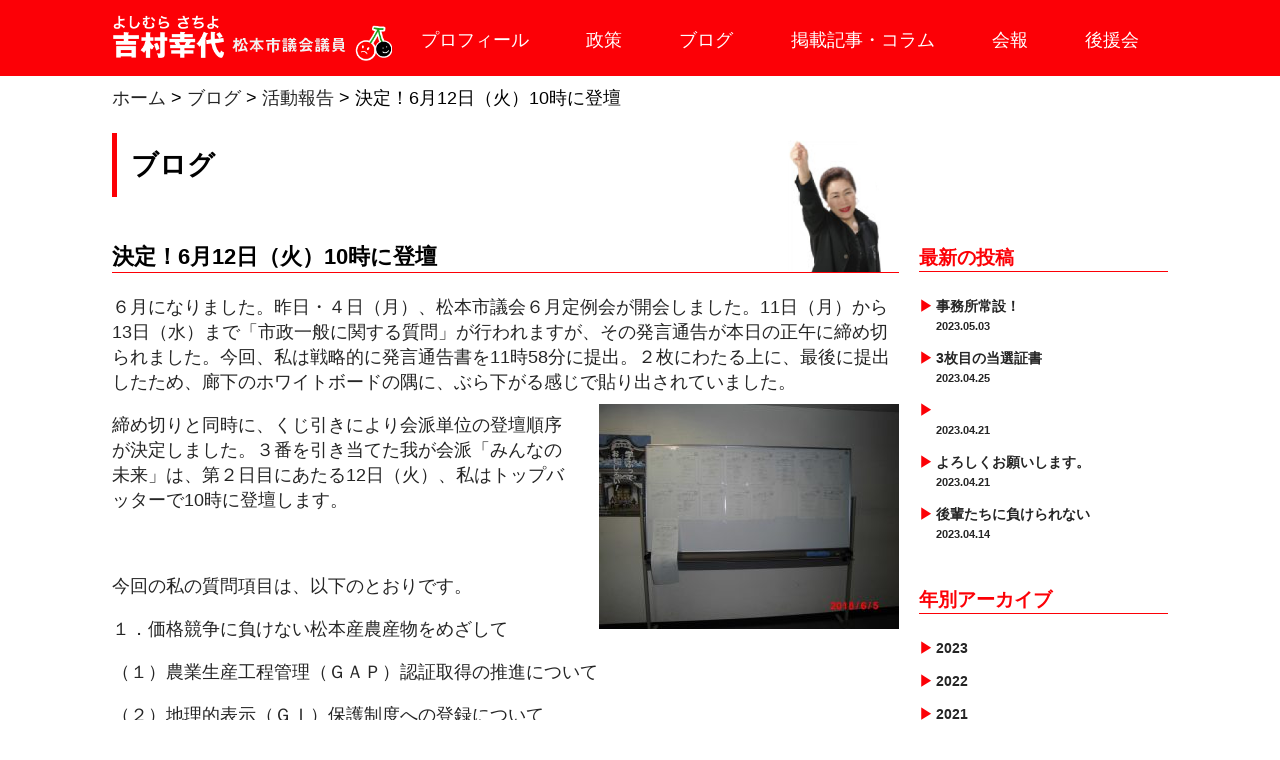

--- FILE ---
content_type: text/html; charset=UTF-8
request_url: https://yoshimura-sachiyo.jp/blog/996
body_size: 37087
content:
<!DOCTYPE html>
<html lang="ja">
<head>
	<meta charset="UTF-8">
	<meta name="viewport" content="width=device-width, initial-scale=1.0">
	<meta name="robots" content="index, follow">
	<link rel="dns-prefetch" href="URL">
	
	
		<!-- All in One SEO 4.3.8 - aioseo.com -->
		<title>決定！6月12日（火）10時に登壇 - 【公式】吉村 幸代 (よしむら さちよ)｜松本市議会議員</title>
		<meta name="description" content="６月になりました。昨日・４日（月）、松本市議会６月定例会が開会しました。11日（月）から13日（水）まで「市政" />
		<meta name="robots" content="max-image-preview:large" />
		<link rel="canonical" href="https://yoshimura-sachiyo.jp/blog/996" />
		<meta name="generator" content="All in One SEO (AIOSEO) 4.3.8" />
		<meta property="og:locale" content="ja_JP" />
		<meta property="og:site_name" content="【公式】吉村 幸代 (よしむら さちよ)｜松本市議会議員 - 生活者の視点で吉村幸代は考えます。 人と地域のつながり、身近な問題を真剣に取り組みます。" />
		<meta property="og:type" content="article" />
		<meta property="og:title" content="決定！6月12日（火）10時に登壇 - 【公式】吉村 幸代 (よしむら さちよ)｜松本市議会議員" />
		<meta property="og:description" content="６月になりました。昨日・４日（月）、松本市議会６月定例会が開会しました。11日（月）から13日（水）まで「市政" />
		<meta property="og:url" content="https://yoshimura-sachiyo.jp/blog/996" />
		<meta property="article:published_time" content="2018-06-05T13:16:23+00:00" />
		<meta property="article:modified_time" content="2018-06-06T10:36:34+00:00" />
		<meta name="twitter:card" content="summary_large_image" />
		<meta name="twitter:title" content="決定！6月12日（火）10時に登壇 - 【公式】吉村 幸代 (よしむら さちよ)｜松本市議会議員" />
		<meta name="twitter:description" content="６月になりました。昨日・４日（月）、松本市議会６月定例会が開会しました。11日（月）から13日（水）まで「市政" />
		<script type="application/ld+json" class="aioseo-schema">
			{"@context":"https:\/\/schema.org","@graph":[{"@type":"BlogPosting","@id":"https:\/\/yoshimura-sachiyo.jp\/blog\/996#blogposting","name":"\u6c7a\u5b9a\uff016\u670812\u65e5\uff08\u706b\uff0910\u6642\u306b\u767b\u58c7 - \u3010\u516c\u5f0f\u3011\u5409\u6751 \u5e78\u4ee3 (\u3088\u3057\u3080\u3089 \u3055\u3061\u3088)\uff5c\u677e\u672c\u5e02\u8b70\u4f1a\u8b70\u54e1","headline":"\u6c7a\u5b9a\uff016\u670812\u65e5\uff08\u706b\uff0910\u6642\u306b\u767b\u58c7","author":{"@id":"https:\/\/yoshimura-sachiyo.jp\/blog\/author\/yoshimura#author"},"publisher":{"@id":"https:\/\/yoshimura-sachiyo.jp\/#organization"},"image":{"@type":"ImageObject","url":"https:\/\/yoshimura-sachiyo.jp\/wp-content\/uploads\/2018\/06\/CIMG4433.jpg","width":3581,"height":2505},"datePublished":"2018-06-05T13:16:23+09:00","dateModified":"2018-06-06T10:36:34+09:00","inLanguage":"ja","mainEntityOfPage":{"@id":"https:\/\/yoshimura-sachiyo.jp\/blog\/996#webpage"},"isPartOf":{"@id":"https:\/\/yoshimura-sachiyo.jp\/blog\/996#webpage"},"articleSection":"\u6d3b\u52d5\u5831\u544a"},{"@type":"BreadcrumbList","@id":"https:\/\/yoshimura-sachiyo.jp\/blog\/996#breadcrumblist","itemListElement":[{"@type":"ListItem","@id":"https:\/\/yoshimura-sachiyo.jp\/#listItem","position":1,"item":{"@type":"WebPage","@id":"https:\/\/yoshimura-sachiyo.jp\/","name":"\u30db\u30fc\u30e0","description":"\u677e\u672c\u5e02\u8b70\u4f1a\u7b2c\uff15\uff14\u4ee3\u526f\u8b70\u9577\u306b\u5c31\u4efb \u5409\u6751\u5e78\u4ee3 \u4e8b\u52d9\u6240\u5e38\u8a2d\u306e\u304a\u77e5\u3089\u305b \u5bff\u53f0\u4e2d\u592e\u5546\u5e97\u8857\u306b\u4e8b\u52d9\u6240\u3092 \u901a\u5e74\u3067","url":"https:\/\/yoshimura-sachiyo.jp\/"}}]},{"@type":"Organization","@id":"https:\/\/yoshimura-sachiyo.jp\/#organization","name":"\u3010\u516c\u5f0f\u3011\u5409\u6751 \u5e78\u4ee3 (\u3088\u3057\u3080\u3089 \u3055\u3061\u3088)\uff5c\u677e\u672c\u5e02\u8b70\u4f1a\u8b70\u54e1","url":"https:\/\/yoshimura-sachiyo.jp\/"},{"@type":"Person","@id":"https:\/\/yoshimura-sachiyo.jp\/blog\/author\/yoshimura#author","url":"https:\/\/yoshimura-sachiyo.jp\/blog\/author\/yoshimura","name":"yoshimura","image":{"@type":"ImageObject","@id":"https:\/\/yoshimura-sachiyo.jp\/blog\/996#authorImage","url":"https:\/\/secure.gravatar.com\/avatar\/7521a85a69099c65699bf6836a0c7f97?s=96&d=mm&r=g","width":96,"height":96,"caption":"yoshimura"}},{"@type":"WebPage","@id":"https:\/\/yoshimura-sachiyo.jp\/blog\/996#webpage","url":"https:\/\/yoshimura-sachiyo.jp\/blog\/996","name":"\u6c7a\u5b9a\uff016\u670812\u65e5\uff08\u706b\uff0910\u6642\u306b\u767b\u58c7 - \u3010\u516c\u5f0f\u3011\u5409\u6751 \u5e78\u4ee3 (\u3088\u3057\u3080\u3089 \u3055\u3061\u3088)\uff5c\u677e\u672c\u5e02\u8b70\u4f1a\u8b70\u54e1","description":"\uff16\u6708\u306b\u306a\u308a\u307e\u3057\u305f\u3002\u6628\u65e5\u30fb\uff14\u65e5\uff08\u6708\uff09\u3001\u677e\u672c\u5e02\u8b70\u4f1a\uff16\u6708\u5b9a\u4f8b\u4f1a\u304c\u958b\u4f1a\u3057\u307e\u3057\u305f\u300211\u65e5\uff08\u6708\uff09\u304b\u308913\u65e5\uff08\u6c34\uff09\u307e\u3067\u300c\u5e02\u653f","inLanguage":"ja","isPartOf":{"@id":"https:\/\/yoshimura-sachiyo.jp\/#website"},"breadcrumb":{"@id":"https:\/\/yoshimura-sachiyo.jp\/blog\/996#breadcrumblist"},"author":{"@id":"https:\/\/yoshimura-sachiyo.jp\/blog\/author\/yoshimura#author"},"creator":{"@id":"https:\/\/yoshimura-sachiyo.jp\/blog\/author\/yoshimura#author"},"image":{"@type":"ImageObject","url":"https:\/\/yoshimura-sachiyo.jp\/wp-content\/uploads\/2018\/06\/CIMG4433.jpg","@id":"https:\/\/yoshimura-sachiyo.jp\/#mainImage","width":3581,"height":2505},"primaryImageOfPage":{"@id":"https:\/\/yoshimura-sachiyo.jp\/blog\/996#mainImage"},"datePublished":"2018-06-05T13:16:23+09:00","dateModified":"2018-06-06T10:36:34+09:00"},{"@type":"WebSite","@id":"https:\/\/yoshimura-sachiyo.jp\/#website","url":"https:\/\/yoshimura-sachiyo.jp\/","name":"\u3010\u516c\u5f0f\u3011\u5409\u6751 \u5e78\u4ee3 (\u3088\u3057\u3080\u3089 \u3055\u3061\u3088)\uff5c\u677e\u672c\u5e02\u8b70\u4f1a\u8b70\u54e1","description":"\u751f\u6d3b\u8005\u306e\u8996\u70b9\u3067\u5409\u6751\u5e78\u4ee3\u306f\u8003\u3048\u307e\u3059\u3002 \u4eba\u3068\u5730\u57df\u306e\u3064\u306a\u304c\u308a\u3001\u8eab\u8fd1\u306a\u554f\u984c\u3092\u771f\u5263\u306b\u53d6\u308a\u7d44\u307f\u307e\u3059\u3002","inLanguage":"ja","publisher":{"@id":"https:\/\/yoshimura-sachiyo.jp\/#organization"}}]}
		</script>
		<!-- All in One SEO -->

<link rel='dns-prefetch' href='//secure.gravatar.com' />
<link rel='dns-prefetch' href='//cdnjs.cloudflare.com' />
<link rel='dns-prefetch' href='//use.fontawesome.com' />
<link rel='dns-prefetch' href='//www.googletagmanager.com' />
<link rel='dns-prefetch' href='//stats.wp.com' />
<link rel='dns-prefetch' href='//v0.wordpress.com' />
<script type="text/javascript">
window._wpemojiSettings = {"baseUrl":"https:\/\/s.w.org\/images\/core\/emoji\/14.0.0\/72x72\/","ext":".png","svgUrl":"https:\/\/s.w.org\/images\/core\/emoji\/14.0.0\/svg\/","svgExt":".svg","source":{"concatemoji":"https:\/\/yoshimura-sachiyo.jp\/wp-includes\/js\/wp-emoji-release.min.js?ver=6.2.8"}};
/*! This file is auto-generated */
!function(e,a,t){var n,r,o,i=a.createElement("canvas"),p=i.getContext&&i.getContext("2d");function s(e,t){p.clearRect(0,0,i.width,i.height),p.fillText(e,0,0);e=i.toDataURL();return p.clearRect(0,0,i.width,i.height),p.fillText(t,0,0),e===i.toDataURL()}function c(e){var t=a.createElement("script");t.src=e,t.defer=t.type="text/javascript",a.getElementsByTagName("head")[0].appendChild(t)}for(o=Array("flag","emoji"),t.supports={everything:!0,everythingExceptFlag:!0},r=0;r<o.length;r++)t.supports[o[r]]=function(e){if(p&&p.fillText)switch(p.textBaseline="top",p.font="600 32px Arial",e){case"flag":return s("\ud83c\udff3\ufe0f\u200d\u26a7\ufe0f","\ud83c\udff3\ufe0f\u200b\u26a7\ufe0f")?!1:!s("\ud83c\uddfa\ud83c\uddf3","\ud83c\uddfa\u200b\ud83c\uddf3")&&!s("\ud83c\udff4\udb40\udc67\udb40\udc62\udb40\udc65\udb40\udc6e\udb40\udc67\udb40\udc7f","\ud83c\udff4\u200b\udb40\udc67\u200b\udb40\udc62\u200b\udb40\udc65\u200b\udb40\udc6e\u200b\udb40\udc67\u200b\udb40\udc7f");case"emoji":return!s("\ud83e\udef1\ud83c\udffb\u200d\ud83e\udef2\ud83c\udfff","\ud83e\udef1\ud83c\udffb\u200b\ud83e\udef2\ud83c\udfff")}return!1}(o[r]),t.supports.everything=t.supports.everything&&t.supports[o[r]],"flag"!==o[r]&&(t.supports.everythingExceptFlag=t.supports.everythingExceptFlag&&t.supports[o[r]]);t.supports.everythingExceptFlag=t.supports.everythingExceptFlag&&!t.supports.flag,t.DOMReady=!1,t.readyCallback=function(){t.DOMReady=!0},t.supports.everything||(n=function(){t.readyCallback()},a.addEventListener?(a.addEventListener("DOMContentLoaded",n,!1),e.addEventListener("load",n,!1)):(e.attachEvent("onload",n),a.attachEvent("onreadystatechange",function(){"complete"===a.readyState&&t.readyCallback()})),(e=t.source||{}).concatemoji?c(e.concatemoji):e.wpemoji&&e.twemoji&&(c(e.twemoji),c(e.wpemoji)))}(window,document,window._wpemojiSettings);
</script>
<style type="text/css">
img.wp-smiley,
img.emoji {
	display: inline !important;
	border: none !important;
	box-shadow: none !important;
	height: 1em !important;
	width: 1em !important;
	margin: 0 0.07em !important;
	vertical-align: -0.1em !important;
	background: none !important;
	padding: 0 !important;
}
</style>
	<link rel='stylesheet' id='wp-block-library-css' href='https://yoshimura-sachiyo.jp/wp-includes/css/dist/block-library/style.min.css?ver=6.2.8' type='text/css' media='all' />
<style id='wp-block-library-inline-css' type='text/css'>
.has-text-align-justify{text-align:justify;}
</style>
<link rel='stylesheet' id='jetpack-videopress-video-block-view-css' href='https://yoshimura-sachiyo.jp/wp-content/plugins/jetpack/jetpack_vendor/automattic/jetpack-videopress/build/block-editor/blocks/video/view.css?minify=false&#038;ver=34ae973733627b74a14e' type='text/css' media='all' />
<link rel='stylesheet' id='mediaelement-css' href='https://yoshimura-sachiyo.jp/wp-includes/js/mediaelement/mediaelementplayer-legacy.min.css?ver=4.2.17' type='text/css' media='all' />
<link rel='stylesheet' id='wp-mediaelement-css' href='https://yoshimura-sachiyo.jp/wp-includes/js/mediaelement/wp-mediaelement.min.css?ver=6.2.8' type='text/css' media='all' />
<link rel='stylesheet' id='classic-theme-styles-css' href='https://yoshimura-sachiyo.jp/wp-includes/css/classic-themes.min.css?ver=6.2.8' type='text/css' media='all' />
<style id='global-styles-inline-css' type='text/css'>
body{--wp--preset--color--black: #000000;--wp--preset--color--cyan-bluish-gray: #abb8c3;--wp--preset--color--white: #ffffff;--wp--preset--color--pale-pink: #f78da7;--wp--preset--color--vivid-red: #cf2e2e;--wp--preset--color--luminous-vivid-orange: #ff6900;--wp--preset--color--luminous-vivid-amber: #fcb900;--wp--preset--color--light-green-cyan: #7bdcb5;--wp--preset--color--vivid-green-cyan: #00d084;--wp--preset--color--pale-cyan-blue: #8ed1fc;--wp--preset--color--vivid-cyan-blue: #0693e3;--wp--preset--color--vivid-purple: #9b51e0;--wp--preset--gradient--vivid-cyan-blue-to-vivid-purple: linear-gradient(135deg,rgba(6,147,227,1) 0%,rgb(155,81,224) 100%);--wp--preset--gradient--light-green-cyan-to-vivid-green-cyan: linear-gradient(135deg,rgb(122,220,180) 0%,rgb(0,208,130) 100%);--wp--preset--gradient--luminous-vivid-amber-to-luminous-vivid-orange: linear-gradient(135deg,rgba(252,185,0,1) 0%,rgba(255,105,0,1) 100%);--wp--preset--gradient--luminous-vivid-orange-to-vivid-red: linear-gradient(135deg,rgba(255,105,0,1) 0%,rgb(207,46,46) 100%);--wp--preset--gradient--very-light-gray-to-cyan-bluish-gray: linear-gradient(135deg,rgb(238,238,238) 0%,rgb(169,184,195) 100%);--wp--preset--gradient--cool-to-warm-spectrum: linear-gradient(135deg,rgb(74,234,220) 0%,rgb(151,120,209) 20%,rgb(207,42,186) 40%,rgb(238,44,130) 60%,rgb(251,105,98) 80%,rgb(254,248,76) 100%);--wp--preset--gradient--blush-light-purple: linear-gradient(135deg,rgb(255,206,236) 0%,rgb(152,150,240) 100%);--wp--preset--gradient--blush-bordeaux: linear-gradient(135deg,rgb(254,205,165) 0%,rgb(254,45,45) 50%,rgb(107,0,62) 100%);--wp--preset--gradient--luminous-dusk: linear-gradient(135deg,rgb(255,203,112) 0%,rgb(199,81,192) 50%,rgb(65,88,208) 100%);--wp--preset--gradient--pale-ocean: linear-gradient(135deg,rgb(255,245,203) 0%,rgb(182,227,212) 50%,rgb(51,167,181) 100%);--wp--preset--gradient--electric-grass: linear-gradient(135deg,rgb(202,248,128) 0%,rgb(113,206,126) 100%);--wp--preset--gradient--midnight: linear-gradient(135deg,rgb(2,3,129) 0%,rgb(40,116,252) 100%);--wp--preset--duotone--dark-grayscale: url('#wp-duotone-dark-grayscale');--wp--preset--duotone--grayscale: url('#wp-duotone-grayscale');--wp--preset--duotone--purple-yellow: url('#wp-duotone-purple-yellow');--wp--preset--duotone--blue-red: url('#wp-duotone-blue-red');--wp--preset--duotone--midnight: url('#wp-duotone-midnight');--wp--preset--duotone--magenta-yellow: url('#wp-duotone-magenta-yellow');--wp--preset--duotone--purple-green: url('#wp-duotone-purple-green');--wp--preset--duotone--blue-orange: url('#wp-duotone-blue-orange');--wp--preset--font-size--small: 13px;--wp--preset--font-size--medium: 20px;--wp--preset--font-size--large: 36px;--wp--preset--font-size--x-large: 42px;--wp--preset--spacing--20: 0.44rem;--wp--preset--spacing--30: 0.67rem;--wp--preset--spacing--40: 1rem;--wp--preset--spacing--50: 1.5rem;--wp--preset--spacing--60: 2.25rem;--wp--preset--spacing--70: 3.38rem;--wp--preset--spacing--80: 5.06rem;--wp--preset--shadow--natural: 6px 6px 9px rgba(0, 0, 0, 0.2);--wp--preset--shadow--deep: 12px 12px 50px rgba(0, 0, 0, 0.4);--wp--preset--shadow--sharp: 6px 6px 0px rgba(0, 0, 0, 0.2);--wp--preset--shadow--outlined: 6px 6px 0px -3px rgba(255, 255, 255, 1), 6px 6px rgba(0, 0, 0, 1);--wp--preset--shadow--crisp: 6px 6px 0px rgba(0, 0, 0, 1);}:where(.is-layout-flex){gap: 0.5em;}body .is-layout-flow > .alignleft{float: left;margin-inline-start: 0;margin-inline-end: 2em;}body .is-layout-flow > .alignright{float: right;margin-inline-start: 2em;margin-inline-end: 0;}body .is-layout-flow > .aligncenter{margin-left: auto !important;margin-right: auto !important;}body .is-layout-constrained > .alignleft{float: left;margin-inline-start: 0;margin-inline-end: 2em;}body .is-layout-constrained > .alignright{float: right;margin-inline-start: 2em;margin-inline-end: 0;}body .is-layout-constrained > .aligncenter{margin-left: auto !important;margin-right: auto !important;}body .is-layout-constrained > :where(:not(.alignleft):not(.alignright):not(.alignfull)){max-width: var(--wp--style--global--content-size);margin-left: auto !important;margin-right: auto !important;}body .is-layout-constrained > .alignwide{max-width: var(--wp--style--global--wide-size);}body .is-layout-flex{display: flex;}body .is-layout-flex{flex-wrap: wrap;align-items: center;}body .is-layout-flex > *{margin: 0;}:where(.wp-block-columns.is-layout-flex){gap: 2em;}.has-black-color{color: var(--wp--preset--color--black) !important;}.has-cyan-bluish-gray-color{color: var(--wp--preset--color--cyan-bluish-gray) !important;}.has-white-color{color: var(--wp--preset--color--white) !important;}.has-pale-pink-color{color: var(--wp--preset--color--pale-pink) !important;}.has-vivid-red-color{color: var(--wp--preset--color--vivid-red) !important;}.has-luminous-vivid-orange-color{color: var(--wp--preset--color--luminous-vivid-orange) !important;}.has-luminous-vivid-amber-color{color: var(--wp--preset--color--luminous-vivid-amber) !important;}.has-light-green-cyan-color{color: var(--wp--preset--color--light-green-cyan) !important;}.has-vivid-green-cyan-color{color: var(--wp--preset--color--vivid-green-cyan) !important;}.has-pale-cyan-blue-color{color: var(--wp--preset--color--pale-cyan-blue) !important;}.has-vivid-cyan-blue-color{color: var(--wp--preset--color--vivid-cyan-blue) !important;}.has-vivid-purple-color{color: var(--wp--preset--color--vivid-purple) !important;}.has-black-background-color{background-color: var(--wp--preset--color--black) !important;}.has-cyan-bluish-gray-background-color{background-color: var(--wp--preset--color--cyan-bluish-gray) !important;}.has-white-background-color{background-color: var(--wp--preset--color--white) !important;}.has-pale-pink-background-color{background-color: var(--wp--preset--color--pale-pink) !important;}.has-vivid-red-background-color{background-color: var(--wp--preset--color--vivid-red) !important;}.has-luminous-vivid-orange-background-color{background-color: var(--wp--preset--color--luminous-vivid-orange) !important;}.has-luminous-vivid-amber-background-color{background-color: var(--wp--preset--color--luminous-vivid-amber) !important;}.has-light-green-cyan-background-color{background-color: var(--wp--preset--color--light-green-cyan) !important;}.has-vivid-green-cyan-background-color{background-color: var(--wp--preset--color--vivid-green-cyan) !important;}.has-pale-cyan-blue-background-color{background-color: var(--wp--preset--color--pale-cyan-blue) !important;}.has-vivid-cyan-blue-background-color{background-color: var(--wp--preset--color--vivid-cyan-blue) !important;}.has-vivid-purple-background-color{background-color: var(--wp--preset--color--vivid-purple) !important;}.has-black-border-color{border-color: var(--wp--preset--color--black) !important;}.has-cyan-bluish-gray-border-color{border-color: var(--wp--preset--color--cyan-bluish-gray) !important;}.has-white-border-color{border-color: var(--wp--preset--color--white) !important;}.has-pale-pink-border-color{border-color: var(--wp--preset--color--pale-pink) !important;}.has-vivid-red-border-color{border-color: var(--wp--preset--color--vivid-red) !important;}.has-luminous-vivid-orange-border-color{border-color: var(--wp--preset--color--luminous-vivid-orange) !important;}.has-luminous-vivid-amber-border-color{border-color: var(--wp--preset--color--luminous-vivid-amber) !important;}.has-light-green-cyan-border-color{border-color: var(--wp--preset--color--light-green-cyan) !important;}.has-vivid-green-cyan-border-color{border-color: var(--wp--preset--color--vivid-green-cyan) !important;}.has-pale-cyan-blue-border-color{border-color: var(--wp--preset--color--pale-cyan-blue) !important;}.has-vivid-cyan-blue-border-color{border-color: var(--wp--preset--color--vivid-cyan-blue) !important;}.has-vivid-purple-border-color{border-color: var(--wp--preset--color--vivid-purple) !important;}.has-vivid-cyan-blue-to-vivid-purple-gradient-background{background: var(--wp--preset--gradient--vivid-cyan-blue-to-vivid-purple) !important;}.has-light-green-cyan-to-vivid-green-cyan-gradient-background{background: var(--wp--preset--gradient--light-green-cyan-to-vivid-green-cyan) !important;}.has-luminous-vivid-amber-to-luminous-vivid-orange-gradient-background{background: var(--wp--preset--gradient--luminous-vivid-amber-to-luminous-vivid-orange) !important;}.has-luminous-vivid-orange-to-vivid-red-gradient-background{background: var(--wp--preset--gradient--luminous-vivid-orange-to-vivid-red) !important;}.has-very-light-gray-to-cyan-bluish-gray-gradient-background{background: var(--wp--preset--gradient--very-light-gray-to-cyan-bluish-gray) !important;}.has-cool-to-warm-spectrum-gradient-background{background: var(--wp--preset--gradient--cool-to-warm-spectrum) !important;}.has-blush-light-purple-gradient-background{background: var(--wp--preset--gradient--blush-light-purple) !important;}.has-blush-bordeaux-gradient-background{background: var(--wp--preset--gradient--blush-bordeaux) !important;}.has-luminous-dusk-gradient-background{background: var(--wp--preset--gradient--luminous-dusk) !important;}.has-pale-ocean-gradient-background{background: var(--wp--preset--gradient--pale-ocean) !important;}.has-electric-grass-gradient-background{background: var(--wp--preset--gradient--electric-grass) !important;}.has-midnight-gradient-background{background: var(--wp--preset--gradient--midnight) !important;}.has-small-font-size{font-size: var(--wp--preset--font-size--small) !important;}.has-medium-font-size{font-size: var(--wp--preset--font-size--medium) !important;}.has-large-font-size{font-size: var(--wp--preset--font-size--large) !important;}.has-x-large-font-size{font-size: var(--wp--preset--font-size--x-large) !important;}
.wp-block-navigation a:where(:not(.wp-element-button)){color: inherit;}
:where(.wp-block-columns.is-layout-flex){gap: 2em;}
.wp-block-pullquote{font-size: 1.5em;line-height: 1.6;}
</style>
<link rel='stylesheet' id='contact-form-7-css' href='https://yoshimura-sachiyo.jp/wp-content/plugins/contact-form-7/includes/css/styles.css?ver=5.7.7' type='text/css' media='all' />
<link rel='stylesheet' id='eoffice-recaptcha-style-css' href='https://yoshimura-sachiyo.jp/wp-content/plugins/eoffice-recaptcha-addon/css/style.css?ver=1.0' type='text/css' media='all' />
<link rel='stylesheet' id='swiper-css' href='https://cdnjs.cloudflare.com/ajax/libs/Swiper/3.4.2/css/swiper.min.css?ver=1768983253' type='text/css' media='all' />
<link rel='stylesheet' id='font-awsome-css' href='https://cdnjs.cloudflare.com/ajax/libs/font-awesome/4.7.0/css/font-awesome.min.css?ver=1768983253' type='text/css' media='all' />
<link rel='stylesheet' id='style-css' href='https://yoshimura-sachiyo.jp/wp-content/themes/yoshimura-sachiyo/assets/dist/styles/style.css?ver=1768983253' type='text/css' media='all' />
<link rel='stylesheet' id='jetpack_css-css' href='https://yoshimura-sachiyo.jp/wp-content/plugins/jetpack/css/jetpack.css?ver=12.2.2' type='text/css' media='all' />
<script type='text/javascript' src='https://cdnjs.cloudflare.com/ajax/libs/jquery/3.1.1/jquery.min.js?ver=3.1.1' id='jquery-js'></script>
<script type='text/javascript' src='https://cdnjs.cloudflare.com/ajax/libs/Swiper/3.4.2/js/swiper.min.js?ver=6.2.8' id='swiper-js'></script>
<script type='text/javascript' src='https://yoshimura-sachiyo.jp/wp-content/themes/yoshimura-sachiyo/assets/dist/scripts/all.js?ver=6.2.8' id='all-js'></script>
<script type='text/javascript' src='https://use.fontawesome.com/7ba1033b22.js?ver=6.2.8' id='font-awsome-js'></script>

<!-- Google アナリティクス スニペット (Site Kit が追加) -->
<script type='text/javascript' src='https://www.googletagmanager.com/gtag/js?id=UA-103882175-1' id='google_gtagjs-js' async></script>
<script type='text/javascript' id='google_gtagjs-js-after'>
window.dataLayer = window.dataLayer || [];function gtag(){dataLayer.push(arguments);}
gtag('set', 'linker', {"domains":["yoshimura-sachiyo.jp"]} );
gtag("js", new Date());
gtag("set", "developer_id.dZTNiMT", true);
gtag("config", "UA-103882175-1", {"anonymize_ip":true});
gtag("config", "G-1RTF3G3J6C");
</script>

<!-- (ここまで) Google アナリティクス スニペット (Site Kit が追加) -->
<link rel="https://api.w.org/" href="https://yoshimura-sachiyo.jp/wp-json/" /><link rel="alternate" type="application/json" href="https://yoshimura-sachiyo.jp/wp-json/wp/v2/posts/996" /><link rel='shortlink' href='https://wp.me/p91KL1-g4' />
<link rel="alternate" type="application/json+oembed" href="https://yoshimura-sachiyo.jp/wp-json/oembed/1.0/embed?url=https%3A%2F%2Fyoshimura-sachiyo.jp%2Fblog%2F996" />
<link rel="alternate" type="text/xml+oembed" href="https://yoshimura-sachiyo.jp/wp-json/oembed/1.0/embed?url=https%3A%2F%2Fyoshimura-sachiyo.jp%2Fblog%2F996&#038;format=xml" />
<meta name="generator" content="Site Kit by Google 1.102.0" />	<style>img#wpstats{display:none}</style>
		<link rel="icon" href="https://yoshimura-sachiyo.jp/wp-content/uploads/2024/03/cropped-mv-SP2024-32x32.jpg" sizes="32x32" />
<link rel="icon" href="https://yoshimura-sachiyo.jp/wp-content/uploads/2024/03/cropped-mv-SP2024-192x192.jpg" sizes="192x192" />
<link rel="apple-touch-icon" href="https://yoshimura-sachiyo.jp/wp-content/uploads/2024/03/cropped-mv-SP2024-180x180.jpg" />
<meta name="msapplication-TileImage" content="https://yoshimura-sachiyo.jp/wp-content/uploads/2024/03/cropped-mv-SP2024-270x270.jpg" />
</head>
<body>
	
	<header class="l-header l-header_static">
		<div class="c-container">
			<div class="c-nav-btn">
				<a data-drower-page="body" data-drower="" data-drower-menu=".c-global-nav">
					<div class="c-nav-btn__bars">
						<span class="c-nav-btn__bar"></span>
						<span class="c-nav-btn__bar"></span>
						<span class="c-nav-btn__bar"></span>
					</div>
					<small class="c-nav-btn__text">MENU</small>
				</a>
			</div>
			<div class="l-header__nav">
					<a href="https://yoshimura-sachiyo.jp "><div class="c-logo c-logo_top">
						<img src="https://yoshimura-sachiyo.jp/wp-content/themes/yoshimura-sachiyo/assets/dist/images/logo.png" width="784" height="98" alt="吉村幸代">
					</div></a>
					<nav class="c-global-nav">
						<div class="c-global-nav__inner">
							<ul class="c-global-nav__items">
								<li id="menu-item-386" class="menu-item menu-item-type-post_type menu-item-object-page menu-item-386"><a href="https://yoshimura-sachiyo.jp/profile">プロフィール</a></li>
<li id="menu-item-17" class="menu-item menu-item-type-post_type menu-item-object-page menu-item-17"><a href="https://yoshimura-sachiyo.jp/policy">政策</a></li>
<li id="menu-item-18" class="menu-item menu-item-type-post_type menu-item-object-page current_page_parent menu-item-18"><a href="https://yoshimura-sachiyo.jp/blog">ブログ</a></li>
<li id="menu-item-118" class="menu-item menu-item-type-post_type_archive menu-item-object-column menu-item-118"><a href="https://yoshimura-sachiyo.jp/column">掲載記事・コラム</a></li>
<li id="menu-item-73" class="menu-item menu-item-type-post_type_archive menu-item-object-report menu-item-73"><a href="https://yoshimura-sachiyo.jp/report">会報</a></li>
<li id="menu-item-21" class="menu-item menu-item-type-post_type menu-item-object-page menu-item-21"><a href="https://yoshimura-sachiyo.jp/support">後援会</a></li>
								</ul>
							</div>
						</nav>
				</div>
			</div>
		</header>
<div class="c-container">
	<div class="breadcrumbs c-upper-nav">
    <!-- Breadcrumb NavXT 7.2.0 -->
<span property="itemListElement" typeof="ListItem"><a property="item" typeof="WebPage" title="【公式】吉村 幸代 (よしむら さちよ)｜松本市議会議員へ移動" href="https://yoshimura-sachiyo.jp" class="home"><span property="name">ホーム</span></a><meta property="position" content="1"></span> &gt; <span property="itemListElement" typeof="ListItem"><a property="item" typeof="WebPage" title="ブログへ移動" href="https://yoshimura-sachiyo.jp/blog" class="post-root post post-post"><span property="name">ブログ</span></a><meta property="position" content="2"></span> &gt; <span property="itemListElement" typeof="ListItem"><a property="item" typeof="WebPage" title="活動報告のカテゴリーアーカイブへ移動" href="https://yoshimura-sachiyo.jp/blog/category/report" class="taxonomy category"><span property="name">活動報告</span></a><meta property="position" content="3"></span> &gt; <span property="itemListElement" typeof="ListItem"><span property="name">決定！6月12日（火）10時に登壇</span><meta property="position" content="4"></span></div>	<h2>ブログ</h2>
	<div class="c-grid">
		<div class="c-grid__u c-grid__u_large_9of12">
			<h3 class="p-contents-title">決定！6月12日（火）10時に登壇 <img src="https://yoshimura-sachiyo.jp/wp-content/themes/yoshimura-sachiyo/assets/dist/images/h3-image.png" alt=""></h3>
			<div class="c-post">
				<article class="c-article">
				<p><p>６月になりました。昨日・４日（月）、松本市議会６月定例会が開会しました。11日（月）から13日（水）まで「市政一般に関する質問」が行われますが、その発言通告が本日の正午に締め切られました。今回、私は戦略的に発言通告書を11時58分に提出。２枚にわたる上に、最後に提出したため、廊下のホワイトボードの隅に、ぶら下がる感じで貼り出されていました。<img decoding="async" class="alignright size-medium wp-image-993" src="https://yoshimura-sachiyo.jp/wp-content/uploads/2018/06/CIMG4422-300x225.jpg" alt="" width="300" height="225" srcset="https://yoshimura-sachiyo.jp/wp-content/uploads/2018/06/CIMG4422-300x225.jpg 300w, https://yoshimura-sachiyo.jp/wp-content/uploads/2018/06/CIMG4422-768x576.jpg 768w, https://yoshimura-sachiyo.jp/wp-content/uploads/2018/06/CIMG4422-1024x768.jpg 1024w" sizes="(max-width: 300px) 100vw, 300px" /></p>
<p>締め切りと同時に、くじ引きにより会派単位の登壇順序が決定しました。３番を引き当てた我が会派「みんなの未来」は、第２日目にあたる12日（火）、私はトップバッターで10時に登壇します。</p>
<p>&nbsp;</p>
<p>今回の私の質問項目は、以下のとおりです。</p>
<p>１．価格競争に負けない松本産農産物をめざして</p>
<p>（１）農業生産工程管理（ＧＡＰ）認証取得の推進について</p>
<p>（２）地理的表示（ＧＩ）保護制度への登録について</p>
<p>（３）遺伝子組み換え野菜と伝統野菜について</p>
<p>２．市の広聴制度「パブリックコメント」のあり方</p>
<p>（１）現状と認識について</p>
<p>（２）実施機関における対応について</p>
<p>（３）コンプライアンスの遵守について</p>
<p>（４）広聴制度「パブリックコメント」に関する市長の思い</p>
<p>（５）今後に向けて</p>
<p>３．リビングウィル（医療に関する事前指示書）の運用に向けて</p>
<p>（１）初年度の取り組みについて</p>
<p>（２）今後の方向性について</p>
<p>４．松本市立病院のあり方と建設計画</p>
<p>（１）国・県の医療政策の大転換を受けて</p>
<p>（２）経営の赤字体質と対策について</p>
<p>（３）建設基本計画について</p>
<p>ア　策定プロセスと松本市立病院新公立病院改革プラン</p>
<p>イ　土地選定と土壌調査結果</p>
<p>ウ　建設費・設備費の算定</p>
<p>エ　運営の課題</p>
<p>（４）市長の考え</p>
<p>ア　「地域」の定義</p>
<p>イ　経営・役割・規模・機能に関して</p>
<p>（５）今後に向けて</p>
<p>&nbsp;</p>
<p>私の持ち時間は50分の長丁場、一問一答形式で質問します。登壇日に向けて、これから質問原稿書きの「怒涛の１週間」が始まります。<img decoding="async" loading="lazy" class="alignright size-medium wp-image-994" src="https://yoshimura-sachiyo.jp/wp-content/uploads/2018/06/CIMG4429-256x300.jpg" alt="" width="256" height="300" srcset="https://yoshimura-sachiyo.jp/wp-content/uploads/2018/06/CIMG4429-256x300.jpg 256w, https://yoshimura-sachiyo.jp/wp-content/uploads/2018/06/CIMG4429-768x900.jpg 768w, https://yoshimura-sachiyo.jp/wp-content/uploads/2018/06/CIMG4429-874x1024.jpg 874w" sizes="(max-width: 256px) 100vw, 256px" /></p>
<p>&nbsp;</p>
</p>
				</article>
			</div>
				<p><a href="/blog " class="c-btn c-btn_single u-text-top">一覧へ</a></p>
			</div>
			<div class="c-grid__u c-grid__u_large_3of12">
				<div class="c-grid">
					<div class="c-grid__u c-grid__u_medium_1of2 c-grid__u_large_1of1">
						<div class="c-side-nav">
							<h4 class="c-side-nav__title">最新の投稿</h4>
							<ul class="c-side-nav__list">
																<li class="c-side-nav c-side-nav__list_begin-colored"><a href="https://yoshimura-sachiyo.jp/blog/1838"><h5 class="c-side-nav">事務所常設！<br/><small>2023.05.03</small></h5></a></li>
																<li class="c-side-nav c-side-nav__list_begin-colored"><a href="https://yoshimura-sachiyo.jp/blog/1833"><h5 class="c-side-nav">3枚目の当選証書<br/><small>2023.04.25</small></h5></a></li>
																<li class="c-side-nav c-side-nav__list_begin-colored"><a href="https://yoshimura-sachiyo.jp/blog/1830"><h5 class="c-side-nav"><br/><small>2023.04.21</small></h5></a></li>
																<li class="c-side-nav c-side-nav__list_begin-colored"><a href="https://yoshimura-sachiyo.jp/blog/1824"><h5 class="c-side-nav">よろしくお願いします。<br/><small>2023.04.21</small></h5></a></li>
																<li class="c-side-nav c-side-nav__list_begin-colored"><a href="https://yoshimura-sachiyo.jp/blog/1819"><h5 class="c-side-nav">後輩たちに負けられない<br/><small>2023.04.14</small></h5></a></li>
															</ul>
						</div>
					</div>
					<div class="c-grid__u c-grid__u_medium_1of2 c-grid__u_large_1of1">
					<div class="c-side-nav">
						<h4 class="c-side-nav__title">年別アーカイブ</h4>
						<ul class="c-side-nav__list c-side-nav__list_begin-colored">
																<li><h5><a href='https://yoshimura-sachiyo.jp/blog/date/2023'>2023</a></li></h5>
	<li><h5><a href='https://yoshimura-sachiyo.jp/blog/date/2022'>2022</a></li></h5>
	<li><h5><a href='https://yoshimura-sachiyo.jp/blog/date/2021'>2021</a></li></h5>
	<li><h5><a href='https://yoshimura-sachiyo.jp/blog/date/2019'>2019</a></li></h5>
	<li><h5><a href='https://yoshimura-sachiyo.jp/blog/date/2018'>2018</a></li></h5>
							</ul>
						</div>
						</div>
					</div>
				</div>
			</div>
		</div>

				<footer class="l-footer">
	<nav class="p-footer-nav c-container">
			<ul>
				<li id="menu-item-464" class="menu-item menu-item-type-post_type menu-item-object-page menu-item-home menu-item-464"><a href="https://yoshimura-sachiyo.jp/">トップページ</a></li>
<li id="menu-item-466" class="menu-item menu-item-type-post_type menu-item-object-page menu-item-466"><a href="https://yoshimura-sachiyo.jp/profile">プロフィール</a></li>
<li id="menu-item-471" class="menu-item menu-item-type-post_type menu-item-object-page menu-item-471"><a href="https://yoshimura-sachiyo.jp/policy">政策</a></li>
<li id="menu-item-465" class="menu-item menu-item-type-post_type menu-item-object-page current_page_parent menu-item-465"><a href="https://yoshimura-sachiyo.jp/blog">ブログ</a></li>
<li id="menu-item-470" class="menu-item menu-item-type-post_type menu-item-object-page menu-item-470"><a href="https://yoshimura-sachiyo.jp/column">掲載記事・コラム</a></li>
<li id="menu-item-467" class="menu-item menu-item-type-post_type menu-item-object-page menu-item-467"><a href="https://yoshimura-sachiyo.jp/report">会報</a></li>
<li id="menu-item-468" class="menu-item menu-item-type-post_type menu-item-object-page menu-item-468"><a href="https://yoshimura-sachiyo.jp/support">後援会</a></li>
<li id="menu-item-469" class="menu-item menu-item-type-post_type menu-item-object-page menu-item-469"><a href="https://yoshimura-sachiyo.jp/kouenkai-form">後援会 入会用フォーム</a></li>
			</ul>
	</nav>

	<p class="p-copyright"><small> ALL RIGHTS RESERVED &copy; 吉村幸代 <br/>
		<a href="http://www.matsumoto-web.jp/" target="__blank" class="colored-link">Powered by e-office</a></small></p>
		<a href="javascript:void(0);" id="scroll" title="Scroll to Top">Top<span></span></a>
	</footer>
	<script type='text/javascript' src='https://yoshimura-sachiyo.jp/wp-content/plugins/contact-form-7/includes/swv/js/index.js?ver=5.7.7' id='swv-js'></script>
<script type='text/javascript' id='contact-form-7-js-extra'>
/* <![CDATA[ */
var wpcf7 = {"api":{"root":"https:\/\/yoshimura-sachiyo.jp\/wp-json\/","namespace":"contact-form-7\/v1"}};
/* ]]> */
</script>
<script type='text/javascript' src='https://yoshimura-sachiyo.jp/wp-content/plugins/contact-form-7/includes/js/index.js?ver=5.7.7' id='contact-form-7-js'></script>
<script type='text/javascript' src='https://www.google.com/recaptcha/api.js?render=6Le8yF0lAAAAAID2g6LXHqslT3lqjtqVznRR4_9C&#038;ver=3.0' id='google-recaptcha-js'></script>
<script type='text/javascript' src='https://yoshimura-sachiyo.jp/wp-includes/js/dist/vendor/wp-polyfill-inert.min.js?ver=3.1.2' id='wp-polyfill-inert-js'></script>
<script type='text/javascript' src='https://yoshimura-sachiyo.jp/wp-includes/js/dist/vendor/regenerator-runtime.min.js?ver=0.13.11' id='regenerator-runtime-js'></script>
<script type='text/javascript' src='https://yoshimura-sachiyo.jp/wp-includes/js/dist/vendor/wp-polyfill.min.js?ver=3.15.0' id='wp-polyfill-js'></script>
<script type='text/javascript' id='wpcf7-recaptcha-js-extra'>
/* <![CDATA[ */
var wpcf7_recaptcha = {"sitekey":"6Le8yF0lAAAAAID2g6LXHqslT3lqjtqVznRR4_9C","actions":{"homepage":"homepage","contactform":"contactform"}};
/* ]]> */
</script>
<script type='text/javascript' src='https://yoshimura-sachiyo.jp/wp-content/plugins/contact-form-7/modules/recaptcha/index.js?ver=5.7.7' id='wpcf7-recaptcha-js'></script>
<script defer type='text/javascript' src='https://stats.wp.com/e-202604.js' id='jetpack-stats-js'></script>
<script type='text/javascript' id='jetpack-stats-js-after'>
_stq = window._stq || [];
_stq.push([ "view", {v:'ext',blog:'133405091',post:'996',tz:'9',srv:'yoshimura-sachiyo.jp',j:'1:12.2.2'} ]);
_stq.push([ "clickTrackerInit", "133405091", "996" ]);
</script>
</body>
</html>

--- FILE ---
content_type: text/html; charset=utf-8
request_url: https://www.google.com/recaptcha/api2/anchor?ar=1&k=6Le8yF0lAAAAAID2g6LXHqslT3lqjtqVznRR4_9C&co=aHR0cHM6Ly95b3NoaW11cmEtc2FjaGl5by5qcDo0NDM.&hl=en&v=PoyoqOPhxBO7pBk68S4YbpHZ&size=invisible&anchor-ms=20000&execute-ms=30000&cb=9fbd0khp0q13
body_size: 48918
content:
<!DOCTYPE HTML><html dir="ltr" lang="en"><head><meta http-equiv="Content-Type" content="text/html; charset=UTF-8">
<meta http-equiv="X-UA-Compatible" content="IE=edge">
<title>reCAPTCHA</title>
<style type="text/css">
/* cyrillic-ext */
@font-face {
  font-family: 'Roboto';
  font-style: normal;
  font-weight: 400;
  font-stretch: 100%;
  src: url(//fonts.gstatic.com/s/roboto/v48/KFO7CnqEu92Fr1ME7kSn66aGLdTylUAMa3GUBHMdazTgWw.woff2) format('woff2');
  unicode-range: U+0460-052F, U+1C80-1C8A, U+20B4, U+2DE0-2DFF, U+A640-A69F, U+FE2E-FE2F;
}
/* cyrillic */
@font-face {
  font-family: 'Roboto';
  font-style: normal;
  font-weight: 400;
  font-stretch: 100%;
  src: url(//fonts.gstatic.com/s/roboto/v48/KFO7CnqEu92Fr1ME7kSn66aGLdTylUAMa3iUBHMdazTgWw.woff2) format('woff2');
  unicode-range: U+0301, U+0400-045F, U+0490-0491, U+04B0-04B1, U+2116;
}
/* greek-ext */
@font-face {
  font-family: 'Roboto';
  font-style: normal;
  font-weight: 400;
  font-stretch: 100%;
  src: url(//fonts.gstatic.com/s/roboto/v48/KFO7CnqEu92Fr1ME7kSn66aGLdTylUAMa3CUBHMdazTgWw.woff2) format('woff2');
  unicode-range: U+1F00-1FFF;
}
/* greek */
@font-face {
  font-family: 'Roboto';
  font-style: normal;
  font-weight: 400;
  font-stretch: 100%;
  src: url(//fonts.gstatic.com/s/roboto/v48/KFO7CnqEu92Fr1ME7kSn66aGLdTylUAMa3-UBHMdazTgWw.woff2) format('woff2');
  unicode-range: U+0370-0377, U+037A-037F, U+0384-038A, U+038C, U+038E-03A1, U+03A3-03FF;
}
/* math */
@font-face {
  font-family: 'Roboto';
  font-style: normal;
  font-weight: 400;
  font-stretch: 100%;
  src: url(//fonts.gstatic.com/s/roboto/v48/KFO7CnqEu92Fr1ME7kSn66aGLdTylUAMawCUBHMdazTgWw.woff2) format('woff2');
  unicode-range: U+0302-0303, U+0305, U+0307-0308, U+0310, U+0312, U+0315, U+031A, U+0326-0327, U+032C, U+032F-0330, U+0332-0333, U+0338, U+033A, U+0346, U+034D, U+0391-03A1, U+03A3-03A9, U+03B1-03C9, U+03D1, U+03D5-03D6, U+03F0-03F1, U+03F4-03F5, U+2016-2017, U+2034-2038, U+203C, U+2040, U+2043, U+2047, U+2050, U+2057, U+205F, U+2070-2071, U+2074-208E, U+2090-209C, U+20D0-20DC, U+20E1, U+20E5-20EF, U+2100-2112, U+2114-2115, U+2117-2121, U+2123-214F, U+2190, U+2192, U+2194-21AE, U+21B0-21E5, U+21F1-21F2, U+21F4-2211, U+2213-2214, U+2216-22FF, U+2308-230B, U+2310, U+2319, U+231C-2321, U+2336-237A, U+237C, U+2395, U+239B-23B7, U+23D0, U+23DC-23E1, U+2474-2475, U+25AF, U+25B3, U+25B7, U+25BD, U+25C1, U+25CA, U+25CC, U+25FB, U+266D-266F, U+27C0-27FF, U+2900-2AFF, U+2B0E-2B11, U+2B30-2B4C, U+2BFE, U+3030, U+FF5B, U+FF5D, U+1D400-1D7FF, U+1EE00-1EEFF;
}
/* symbols */
@font-face {
  font-family: 'Roboto';
  font-style: normal;
  font-weight: 400;
  font-stretch: 100%;
  src: url(//fonts.gstatic.com/s/roboto/v48/KFO7CnqEu92Fr1ME7kSn66aGLdTylUAMaxKUBHMdazTgWw.woff2) format('woff2');
  unicode-range: U+0001-000C, U+000E-001F, U+007F-009F, U+20DD-20E0, U+20E2-20E4, U+2150-218F, U+2190, U+2192, U+2194-2199, U+21AF, U+21E6-21F0, U+21F3, U+2218-2219, U+2299, U+22C4-22C6, U+2300-243F, U+2440-244A, U+2460-24FF, U+25A0-27BF, U+2800-28FF, U+2921-2922, U+2981, U+29BF, U+29EB, U+2B00-2BFF, U+4DC0-4DFF, U+FFF9-FFFB, U+10140-1018E, U+10190-1019C, U+101A0, U+101D0-101FD, U+102E0-102FB, U+10E60-10E7E, U+1D2C0-1D2D3, U+1D2E0-1D37F, U+1F000-1F0FF, U+1F100-1F1AD, U+1F1E6-1F1FF, U+1F30D-1F30F, U+1F315, U+1F31C, U+1F31E, U+1F320-1F32C, U+1F336, U+1F378, U+1F37D, U+1F382, U+1F393-1F39F, U+1F3A7-1F3A8, U+1F3AC-1F3AF, U+1F3C2, U+1F3C4-1F3C6, U+1F3CA-1F3CE, U+1F3D4-1F3E0, U+1F3ED, U+1F3F1-1F3F3, U+1F3F5-1F3F7, U+1F408, U+1F415, U+1F41F, U+1F426, U+1F43F, U+1F441-1F442, U+1F444, U+1F446-1F449, U+1F44C-1F44E, U+1F453, U+1F46A, U+1F47D, U+1F4A3, U+1F4B0, U+1F4B3, U+1F4B9, U+1F4BB, U+1F4BF, U+1F4C8-1F4CB, U+1F4D6, U+1F4DA, U+1F4DF, U+1F4E3-1F4E6, U+1F4EA-1F4ED, U+1F4F7, U+1F4F9-1F4FB, U+1F4FD-1F4FE, U+1F503, U+1F507-1F50B, U+1F50D, U+1F512-1F513, U+1F53E-1F54A, U+1F54F-1F5FA, U+1F610, U+1F650-1F67F, U+1F687, U+1F68D, U+1F691, U+1F694, U+1F698, U+1F6AD, U+1F6B2, U+1F6B9-1F6BA, U+1F6BC, U+1F6C6-1F6CF, U+1F6D3-1F6D7, U+1F6E0-1F6EA, U+1F6F0-1F6F3, U+1F6F7-1F6FC, U+1F700-1F7FF, U+1F800-1F80B, U+1F810-1F847, U+1F850-1F859, U+1F860-1F887, U+1F890-1F8AD, U+1F8B0-1F8BB, U+1F8C0-1F8C1, U+1F900-1F90B, U+1F93B, U+1F946, U+1F984, U+1F996, U+1F9E9, U+1FA00-1FA6F, U+1FA70-1FA7C, U+1FA80-1FA89, U+1FA8F-1FAC6, U+1FACE-1FADC, U+1FADF-1FAE9, U+1FAF0-1FAF8, U+1FB00-1FBFF;
}
/* vietnamese */
@font-face {
  font-family: 'Roboto';
  font-style: normal;
  font-weight: 400;
  font-stretch: 100%;
  src: url(//fonts.gstatic.com/s/roboto/v48/KFO7CnqEu92Fr1ME7kSn66aGLdTylUAMa3OUBHMdazTgWw.woff2) format('woff2');
  unicode-range: U+0102-0103, U+0110-0111, U+0128-0129, U+0168-0169, U+01A0-01A1, U+01AF-01B0, U+0300-0301, U+0303-0304, U+0308-0309, U+0323, U+0329, U+1EA0-1EF9, U+20AB;
}
/* latin-ext */
@font-face {
  font-family: 'Roboto';
  font-style: normal;
  font-weight: 400;
  font-stretch: 100%;
  src: url(//fonts.gstatic.com/s/roboto/v48/KFO7CnqEu92Fr1ME7kSn66aGLdTylUAMa3KUBHMdazTgWw.woff2) format('woff2');
  unicode-range: U+0100-02BA, U+02BD-02C5, U+02C7-02CC, U+02CE-02D7, U+02DD-02FF, U+0304, U+0308, U+0329, U+1D00-1DBF, U+1E00-1E9F, U+1EF2-1EFF, U+2020, U+20A0-20AB, U+20AD-20C0, U+2113, U+2C60-2C7F, U+A720-A7FF;
}
/* latin */
@font-face {
  font-family: 'Roboto';
  font-style: normal;
  font-weight: 400;
  font-stretch: 100%;
  src: url(//fonts.gstatic.com/s/roboto/v48/KFO7CnqEu92Fr1ME7kSn66aGLdTylUAMa3yUBHMdazQ.woff2) format('woff2');
  unicode-range: U+0000-00FF, U+0131, U+0152-0153, U+02BB-02BC, U+02C6, U+02DA, U+02DC, U+0304, U+0308, U+0329, U+2000-206F, U+20AC, U+2122, U+2191, U+2193, U+2212, U+2215, U+FEFF, U+FFFD;
}
/* cyrillic-ext */
@font-face {
  font-family: 'Roboto';
  font-style: normal;
  font-weight: 500;
  font-stretch: 100%;
  src: url(//fonts.gstatic.com/s/roboto/v48/KFO7CnqEu92Fr1ME7kSn66aGLdTylUAMa3GUBHMdazTgWw.woff2) format('woff2');
  unicode-range: U+0460-052F, U+1C80-1C8A, U+20B4, U+2DE0-2DFF, U+A640-A69F, U+FE2E-FE2F;
}
/* cyrillic */
@font-face {
  font-family: 'Roboto';
  font-style: normal;
  font-weight: 500;
  font-stretch: 100%;
  src: url(//fonts.gstatic.com/s/roboto/v48/KFO7CnqEu92Fr1ME7kSn66aGLdTylUAMa3iUBHMdazTgWw.woff2) format('woff2');
  unicode-range: U+0301, U+0400-045F, U+0490-0491, U+04B0-04B1, U+2116;
}
/* greek-ext */
@font-face {
  font-family: 'Roboto';
  font-style: normal;
  font-weight: 500;
  font-stretch: 100%;
  src: url(//fonts.gstatic.com/s/roboto/v48/KFO7CnqEu92Fr1ME7kSn66aGLdTylUAMa3CUBHMdazTgWw.woff2) format('woff2');
  unicode-range: U+1F00-1FFF;
}
/* greek */
@font-face {
  font-family: 'Roboto';
  font-style: normal;
  font-weight: 500;
  font-stretch: 100%;
  src: url(//fonts.gstatic.com/s/roboto/v48/KFO7CnqEu92Fr1ME7kSn66aGLdTylUAMa3-UBHMdazTgWw.woff2) format('woff2');
  unicode-range: U+0370-0377, U+037A-037F, U+0384-038A, U+038C, U+038E-03A1, U+03A3-03FF;
}
/* math */
@font-face {
  font-family: 'Roboto';
  font-style: normal;
  font-weight: 500;
  font-stretch: 100%;
  src: url(//fonts.gstatic.com/s/roboto/v48/KFO7CnqEu92Fr1ME7kSn66aGLdTylUAMawCUBHMdazTgWw.woff2) format('woff2');
  unicode-range: U+0302-0303, U+0305, U+0307-0308, U+0310, U+0312, U+0315, U+031A, U+0326-0327, U+032C, U+032F-0330, U+0332-0333, U+0338, U+033A, U+0346, U+034D, U+0391-03A1, U+03A3-03A9, U+03B1-03C9, U+03D1, U+03D5-03D6, U+03F0-03F1, U+03F4-03F5, U+2016-2017, U+2034-2038, U+203C, U+2040, U+2043, U+2047, U+2050, U+2057, U+205F, U+2070-2071, U+2074-208E, U+2090-209C, U+20D0-20DC, U+20E1, U+20E5-20EF, U+2100-2112, U+2114-2115, U+2117-2121, U+2123-214F, U+2190, U+2192, U+2194-21AE, U+21B0-21E5, U+21F1-21F2, U+21F4-2211, U+2213-2214, U+2216-22FF, U+2308-230B, U+2310, U+2319, U+231C-2321, U+2336-237A, U+237C, U+2395, U+239B-23B7, U+23D0, U+23DC-23E1, U+2474-2475, U+25AF, U+25B3, U+25B7, U+25BD, U+25C1, U+25CA, U+25CC, U+25FB, U+266D-266F, U+27C0-27FF, U+2900-2AFF, U+2B0E-2B11, U+2B30-2B4C, U+2BFE, U+3030, U+FF5B, U+FF5D, U+1D400-1D7FF, U+1EE00-1EEFF;
}
/* symbols */
@font-face {
  font-family: 'Roboto';
  font-style: normal;
  font-weight: 500;
  font-stretch: 100%;
  src: url(//fonts.gstatic.com/s/roboto/v48/KFO7CnqEu92Fr1ME7kSn66aGLdTylUAMaxKUBHMdazTgWw.woff2) format('woff2');
  unicode-range: U+0001-000C, U+000E-001F, U+007F-009F, U+20DD-20E0, U+20E2-20E4, U+2150-218F, U+2190, U+2192, U+2194-2199, U+21AF, U+21E6-21F0, U+21F3, U+2218-2219, U+2299, U+22C4-22C6, U+2300-243F, U+2440-244A, U+2460-24FF, U+25A0-27BF, U+2800-28FF, U+2921-2922, U+2981, U+29BF, U+29EB, U+2B00-2BFF, U+4DC0-4DFF, U+FFF9-FFFB, U+10140-1018E, U+10190-1019C, U+101A0, U+101D0-101FD, U+102E0-102FB, U+10E60-10E7E, U+1D2C0-1D2D3, U+1D2E0-1D37F, U+1F000-1F0FF, U+1F100-1F1AD, U+1F1E6-1F1FF, U+1F30D-1F30F, U+1F315, U+1F31C, U+1F31E, U+1F320-1F32C, U+1F336, U+1F378, U+1F37D, U+1F382, U+1F393-1F39F, U+1F3A7-1F3A8, U+1F3AC-1F3AF, U+1F3C2, U+1F3C4-1F3C6, U+1F3CA-1F3CE, U+1F3D4-1F3E0, U+1F3ED, U+1F3F1-1F3F3, U+1F3F5-1F3F7, U+1F408, U+1F415, U+1F41F, U+1F426, U+1F43F, U+1F441-1F442, U+1F444, U+1F446-1F449, U+1F44C-1F44E, U+1F453, U+1F46A, U+1F47D, U+1F4A3, U+1F4B0, U+1F4B3, U+1F4B9, U+1F4BB, U+1F4BF, U+1F4C8-1F4CB, U+1F4D6, U+1F4DA, U+1F4DF, U+1F4E3-1F4E6, U+1F4EA-1F4ED, U+1F4F7, U+1F4F9-1F4FB, U+1F4FD-1F4FE, U+1F503, U+1F507-1F50B, U+1F50D, U+1F512-1F513, U+1F53E-1F54A, U+1F54F-1F5FA, U+1F610, U+1F650-1F67F, U+1F687, U+1F68D, U+1F691, U+1F694, U+1F698, U+1F6AD, U+1F6B2, U+1F6B9-1F6BA, U+1F6BC, U+1F6C6-1F6CF, U+1F6D3-1F6D7, U+1F6E0-1F6EA, U+1F6F0-1F6F3, U+1F6F7-1F6FC, U+1F700-1F7FF, U+1F800-1F80B, U+1F810-1F847, U+1F850-1F859, U+1F860-1F887, U+1F890-1F8AD, U+1F8B0-1F8BB, U+1F8C0-1F8C1, U+1F900-1F90B, U+1F93B, U+1F946, U+1F984, U+1F996, U+1F9E9, U+1FA00-1FA6F, U+1FA70-1FA7C, U+1FA80-1FA89, U+1FA8F-1FAC6, U+1FACE-1FADC, U+1FADF-1FAE9, U+1FAF0-1FAF8, U+1FB00-1FBFF;
}
/* vietnamese */
@font-face {
  font-family: 'Roboto';
  font-style: normal;
  font-weight: 500;
  font-stretch: 100%;
  src: url(//fonts.gstatic.com/s/roboto/v48/KFO7CnqEu92Fr1ME7kSn66aGLdTylUAMa3OUBHMdazTgWw.woff2) format('woff2');
  unicode-range: U+0102-0103, U+0110-0111, U+0128-0129, U+0168-0169, U+01A0-01A1, U+01AF-01B0, U+0300-0301, U+0303-0304, U+0308-0309, U+0323, U+0329, U+1EA0-1EF9, U+20AB;
}
/* latin-ext */
@font-face {
  font-family: 'Roboto';
  font-style: normal;
  font-weight: 500;
  font-stretch: 100%;
  src: url(//fonts.gstatic.com/s/roboto/v48/KFO7CnqEu92Fr1ME7kSn66aGLdTylUAMa3KUBHMdazTgWw.woff2) format('woff2');
  unicode-range: U+0100-02BA, U+02BD-02C5, U+02C7-02CC, U+02CE-02D7, U+02DD-02FF, U+0304, U+0308, U+0329, U+1D00-1DBF, U+1E00-1E9F, U+1EF2-1EFF, U+2020, U+20A0-20AB, U+20AD-20C0, U+2113, U+2C60-2C7F, U+A720-A7FF;
}
/* latin */
@font-face {
  font-family: 'Roboto';
  font-style: normal;
  font-weight: 500;
  font-stretch: 100%;
  src: url(//fonts.gstatic.com/s/roboto/v48/KFO7CnqEu92Fr1ME7kSn66aGLdTylUAMa3yUBHMdazQ.woff2) format('woff2');
  unicode-range: U+0000-00FF, U+0131, U+0152-0153, U+02BB-02BC, U+02C6, U+02DA, U+02DC, U+0304, U+0308, U+0329, U+2000-206F, U+20AC, U+2122, U+2191, U+2193, U+2212, U+2215, U+FEFF, U+FFFD;
}
/* cyrillic-ext */
@font-face {
  font-family: 'Roboto';
  font-style: normal;
  font-weight: 900;
  font-stretch: 100%;
  src: url(//fonts.gstatic.com/s/roboto/v48/KFO7CnqEu92Fr1ME7kSn66aGLdTylUAMa3GUBHMdazTgWw.woff2) format('woff2');
  unicode-range: U+0460-052F, U+1C80-1C8A, U+20B4, U+2DE0-2DFF, U+A640-A69F, U+FE2E-FE2F;
}
/* cyrillic */
@font-face {
  font-family: 'Roboto';
  font-style: normal;
  font-weight: 900;
  font-stretch: 100%;
  src: url(//fonts.gstatic.com/s/roboto/v48/KFO7CnqEu92Fr1ME7kSn66aGLdTylUAMa3iUBHMdazTgWw.woff2) format('woff2');
  unicode-range: U+0301, U+0400-045F, U+0490-0491, U+04B0-04B1, U+2116;
}
/* greek-ext */
@font-face {
  font-family: 'Roboto';
  font-style: normal;
  font-weight: 900;
  font-stretch: 100%;
  src: url(//fonts.gstatic.com/s/roboto/v48/KFO7CnqEu92Fr1ME7kSn66aGLdTylUAMa3CUBHMdazTgWw.woff2) format('woff2');
  unicode-range: U+1F00-1FFF;
}
/* greek */
@font-face {
  font-family: 'Roboto';
  font-style: normal;
  font-weight: 900;
  font-stretch: 100%;
  src: url(//fonts.gstatic.com/s/roboto/v48/KFO7CnqEu92Fr1ME7kSn66aGLdTylUAMa3-UBHMdazTgWw.woff2) format('woff2');
  unicode-range: U+0370-0377, U+037A-037F, U+0384-038A, U+038C, U+038E-03A1, U+03A3-03FF;
}
/* math */
@font-face {
  font-family: 'Roboto';
  font-style: normal;
  font-weight: 900;
  font-stretch: 100%;
  src: url(//fonts.gstatic.com/s/roboto/v48/KFO7CnqEu92Fr1ME7kSn66aGLdTylUAMawCUBHMdazTgWw.woff2) format('woff2');
  unicode-range: U+0302-0303, U+0305, U+0307-0308, U+0310, U+0312, U+0315, U+031A, U+0326-0327, U+032C, U+032F-0330, U+0332-0333, U+0338, U+033A, U+0346, U+034D, U+0391-03A1, U+03A3-03A9, U+03B1-03C9, U+03D1, U+03D5-03D6, U+03F0-03F1, U+03F4-03F5, U+2016-2017, U+2034-2038, U+203C, U+2040, U+2043, U+2047, U+2050, U+2057, U+205F, U+2070-2071, U+2074-208E, U+2090-209C, U+20D0-20DC, U+20E1, U+20E5-20EF, U+2100-2112, U+2114-2115, U+2117-2121, U+2123-214F, U+2190, U+2192, U+2194-21AE, U+21B0-21E5, U+21F1-21F2, U+21F4-2211, U+2213-2214, U+2216-22FF, U+2308-230B, U+2310, U+2319, U+231C-2321, U+2336-237A, U+237C, U+2395, U+239B-23B7, U+23D0, U+23DC-23E1, U+2474-2475, U+25AF, U+25B3, U+25B7, U+25BD, U+25C1, U+25CA, U+25CC, U+25FB, U+266D-266F, U+27C0-27FF, U+2900-2AFF, U+2B0E-2B11, U+2B30-2B4C, U+2BFE, U+3030, U+FF5B, U+FF5D, U+1D400-1D7FF, U+1EE00-1EEFF;
}
/* symbols */
@font-face {
  font-family: 'Roboto';
  font-style: normal;
  font-weight: 900;
  font-stretch: 100%;
  src: url(//fonts.gstatic.com/s/roboto/v48/KFO7CnqEu92Fr1ME7kSn66aGLdTylUAMaxKUBHMdazTgWw.woff2) format('woff2');
  unicode-range: U+0001-000C, U+000E-001F, U+007F-009F, U+20DD-20E0, U+20E2-20E4, U+2150-218F, U+2190, U+2192, U+2194-2199, U+21AF, U+21E6-21F0, U+21F3, U+2218-2219, U+2299, U+22C4-22C6, U+2300-243F, U+2440-244A, U+2460-24FF, U+25A0-27BF, U+2800-28FF, U+2921-2922, U+2981, U+29BF, U+29EB, U+2B00-2BFF, U+4DC0-4DFF, U+FFF9-FFFB, U+10140-1018E, U+10190-1019C, U+101A0, U+101D0-101FD, U+102E0-102FB, U+10E60-10E7E, U+1D2C0-1D2D3, U+1D2E0-1D37F, U+1F000-1F0FF, U+1F100-1F1AD, U+1F1E6-1F1FF, U+1F30D-1F30F, U+1F315, U+1F31C, U+1F31E, U+1F320-1F32C, U+1F336, U+1F378, U+1F37D, U+1F382, U+1F393-1F39F, U+1F3A7-1F3A8, U+1F3AC-1F3AF, U+1F3C2, U+1F3C4-1F3C6, U+1F3CA-1F3CE, U+1F3D4-1F3E0, U+1F3ED, U+1F3F1-1F3F3, U+1F3F5-1F3F7, U+1F408, U+1F415, U+1F41F, U+1F426, U+1F43F, U+1F441-1F442, U+1F444, U+1F446-1F449, U+1F44C-1F44E, U+1F453, U+1F46A, U+1F47D, U+1F4A3, U+1F4B0, U+1F4B3, U+1F4B9, U+1F4BB, U+1F4BF, U+1F4C8-1F4CB, U+1F4D6, U+1F4DA, U+1F4DF, U+1F4E3-1F4E6, U+1F4EA-1F4ED, U+1F4F7, U+1F4F9-1F4FB, U+1F4FD-1F4FE, U+1F503, U+1F507-1F50B, U+1F50D, U+1F512-1F513, U+1F53E-1F54A, U+1F54F-1F5FA, U+1F610, U+1F650-1F67F, U+1F687, U+1F68D, U+1F691, U+1F694, U+1F698, U+1F6AD, U+1F6B2, U+1F6B9-1F6BA, U+1F6BC, U+1F6C6-1F6CF, U+1F6D3-1F6D7, U+1F6E0-1F6EA, U+1F6F0-1F6F3, U+1F6F7-1F6FC, U+1F700-1F7FF, U+1F800-1F80B, U+1F810-1F847, U+1F850-1F859, U+1F860-1F887, U+1F890-1F8AD, U+1F8B0-1F8BB, U+1F8C0-1F8C1, U+1F900-1F90B, U+1F93B, U+1F946, U+1F984, U+1F996, U+1F9E9, U+1FA00-1FA6F, U+1FA70-1FA7C, U+1FA80-1FA89, U+1FA8F-1FAC6, U+1FACE-1FADC, U+1FADF-1FAE9, U+1FAF0-1FAF8, U+1FB00-1FBFF;
}
/* vietnamese */
@font-face {
  font-family: 'Roboto';
  font-style: normal;
  font-weight: 900;
  font-stretch: 100%;
  src: url(//fonts.gstatic.com/s/roboto/v48/KFO7CnqEu92Fr1ME7kSn66aGLdTylUAMa3OUBHMdazTgWw.woff2) format('woff2');
  unicode-range: U+0102-0103, U+0110-0111, U+0128-0129, U+0168-0169, U+01A0-01A1, U+01AF-01B0, U+0300-0301, U+0303-0304, U+0308-0309, U+0323, U+0329, U+1EA0-1EF9, U+20AB;
}
/* latin-ext */
@font-face {
  font-family: 'Roboto';
  font-style: normal;
  font-weight: 900;
  font-stretch: 100%;
  src: url(//fonts.gstatic.com/s/roboto/v48/KFO7CnqEu92Fr1ME7kSn66aGLdTylUAMa3KUBHMdazTgWw.woff2) format('woff2');
  unicode-range: U+0100-02BA, U+02BD-02C5, U+02C7-02CC, U+02CE-02D7, U+02DD-02FF, U+0304, U+0308, U+0329, U+1D00-1DBF, U+1E00-1E9F, U+1EF2-1EFF, U+2020, U+20A0-20AB, U+20AD-20C0, U+2113, U+2C60-2C7F, U+A720-A7FF;
}
/* latin */
@font-face {
  font-family: 'Roboto';
  font-style: normal;
  font-weight: 900;
  font-stretch: 100%;
  src: url(//fonts.gstatic.com/s/roboto/v48/KFO7CnqEu92Fr1ME7kSn66aGLdTylUAMa3yUBHMdazQ.woff2) format('woff2');
  unicode-range: U+0000-00FF, U+0131, U+0152-0153, U+02BB-02BC, U+02C6, U+02DA, U+02DC, U+0304, U+0308, U+0329, U+2000-206F, U+20AC, U+2122, U+2191, U+2193, U+2212, U+2215, U+FEFF, U+FFFD;
}

</style>
<link rel="stylesheet" type="text/css" href="https://www.gstatic.com/recaptcha/releases/PoyoqOPhxBO7pBk68S4YbpHZ/styles__ltr.css">
<script nonce="NENCIeQAKMru5K04OmYXyQ" type="text/javascript">window['__recaptcha_api'] = 'https://www.google.com/recaptcha/api2/';</script>
<script type="text/javascript" src="https://www.gstatic.com/recaptcha/releases/PoyoqOPhxBO7pBk68S4YbpHZ/recaptcha__en.js" nonce="NENCIeQAKMru5K04OmYXyQ">
      
    </script></head>
<body><div id="rc-anchor-alert" class="rc-anchor-alert"></div>
<input type="hidden" id="recaptcha-token" value="[base64]">
<script type="text/javascript" nonce="NENCIeQAKMru5K04OmYXyQ">
      recaptcha.anchor.Main.init("[\x22ainput\x22,[\x22bgdata\x22,\x22\x22,\[base64]/[base64]/[base64]/[base64]/[base64]/[base64]/KGcoTywyNTMsTy5PKSxVRyhPLEMpKTpnKE8sMjUzLEMpLE8pKSxsKSksTykpfSxieT1mdW5jdGlvbihDLE8sdSxsKXtmb3IobD0odT1SKEMpLDApO08+MDtPLS0pbD1sPDw4fFooQyk7ZyhDLHUsbCl9LFVHPWZ1bmN0aW9uKEMsTyl7Qy5pLmxlbmd0aD4xMDQ/[base64]/[base64]/[base64]/[base64]/[base64]/[base64]/[base64]\\u003d\x22,\[base64]\x22,\x22w7k4w6UpfcOAD3rDkFLCisOCwpdMf8KsRmkUw5HCosO0w4VNw4vDk8K4WcOdKAtfwrBHP315wpBtwrTCsBXDjyPCrsKMwrnDssKhXCzDjMK+Qn9Ew5nCpCYDwpwVXiNKw5jDgMOHw5rDg8KncsKRwrDCmcO3esOfTcOgOsOrwqosb8OPLMKfKsOwA2/Ck0zCkWbCmMOsIxfClcK/ZV/DisOBCsKDa8KgBMO0wqzDuCvDqMOIwrMKHMKvTsOBF2AcZsOow6XCtsKgw7AjwqnDqTfCk8OHICfDucK6Z1NbwpjDmcKIwoYawoTCkjzCqMOOw697wqHCrcKsFsKjw48xd3oVBVfDqsK1FcK2worCoHjDjMKKwr/Cs8KywrbDlSUXMCDCnAXClm0IIApfwqIhbMKDGVp+w4PCqB3DqkvCi8KaPMKuwrIeT8OBwoPCgEzDuyQjw4zCucKxSHMVwpzCn29yd8KTCGjDj8OcF8OQwosgwokUwoo/[base64]/w4BnP8Oxwr50GMOCw7cnV8KzBsOowrkWw7poViPCisK6Tg7DqA7CmyTClcK4FcOgwq4awqvDlwxEGSs1w4FlwpE+ZMKZVFfDoxVIZWPDjsKdwppuVMKgdsK3wrg7UMO0w7t4C3I/[base64]/Cn8Kbwo7CkXXDjMKdw6hXEsOjRcKPRTgJwqrCugjChcK/[base64]/NMOwNhVjw6nDo8Ksw5YEw6PChVTDiMOVDywwbjI2w7oeUMKaw6LDtgYPw4jCkwQ8TiPDssOUw4LCmcOcwqs6wpTDhgd/[base64]/CtTXCkwjDgcKBwpV/N2N0RMObRiXDncOLOC3CgMOAw4F+w60sGsKqwoluX8OtNSNVE8KVwoPCsh87w7PDnj3Cvl7Ck0/Cn8OTwpNMwonCux3DgXdPwrQfw5jDr8ORwqkAWGXDusKfeRlaTVljwpxtb3HCvcOxBsKmBXoQwoNvwrtgFcKkUMOzw7fDqsKDwqXDgg86e8K2E3/CvEpYHwcpw5F8Z0wCUsOWEW1AaXJdfkV6agJhF8OUQQ1xwrbCvVzDhMOpwqw+w5bCq0bDv1lwfcKjw4DCl10dCMKwL2/CmcOEwqk2w7vChF0Lwo/[base64]/[base64]/ClABpw4dBEgYDwot8UAgeQRxFwrdgesKmPMK/Bk0zVsKOQhDCsiTDkynCiMOswo7CicKyw7lowpYhMsO9a8ODQCwNwr4Pw7hzaw7CsMOELV9mwoHDnXzCkiPCpUXCrDTDlcOcwoVEwrVQw5RDRzXCij/DqxnDtMO3dA1dX8OCX3kQZ23DnzkUPS7CqH5hJcOewqAdIhQXSHTDlsKHGW5WwrrDqC7DsMOsw7ZXIjTDlMOKH1fDozQ6e8KGUEIfw4DChnnDn8Ovw65qwro7G8OLS1LCpsK0wo9NXkbDusKNTifDtMKKecOmwpHCjhwWwoHCuXVCw602ScOMMkjCnXjDuw/CjMKPOsOIwpYlbMOEDMOrK8O0CsK6YHTCvRdfe8OlQMKQTRMOwq/DsMKywq82AcOoZFbDosOLw4nDqUcbXsOdwoZnwrYGw4LCrmceN8OzwodtHMOCwoVbSmduw5/DhMKYO8KOwpHCl8K8HsKJEATDj8KFwpxqwoLCocKiwqjDjcOmdsOVNFgPw7I2OsOTZMOQMFsOwrNzAVjDkhcScWh4w4LCi8KgwqtcwrvDlcOmBRnCqzrCqcKxFsO3w4zChkfCocOeOsOzNsOXGnJbw4YPf8KXAsO/HMK/wrDDiHDDvsKCw7YsfsKzI3PCoVtrwoINFMK/[base64]/wpcYD2bDrcKIwp3Cji4yXMKcKcKAwpAwP19Awp0WHMKafMKzYVVAGCjDvMKDwrTCj8KBV8Kqw7PDiAp8wr7Cp8K6S8KUwo1NwqzDhFwyw4DCtMOxcsOyA8KIwpzChsKdFcOAwptvw4XCtMKpQTQgwrTCo31CwphBLURjwrHDkgHCp1/Dv8O/[base64]/CuMKnw5LDlcKwLMOzw5XCj8OWwpDCmMKPwrZCw5VATzQVMsKrw4DDoMOCHUBqHV0aw4Q8GznCusOKGMOBw7rCrMOuw6LDosOMNsOlKzLDs8KrGMOpW37Dj8KWwqIkwrLDnMOowrXDpD7Dmy/DtMOOXH3DrBjDuAxwwpfDo8K2w6oMwq3DjcORKcK3w77CpcKswqkpRMKpwpPCminDhGvCrBfDkCvCo8O2U8Kzw5nDoMORwovCncOXw5/DqDTCvMOoH8O+SDTCq8OJBMKEw7MkD3dVDsKgXsKqdFMAeUXCn8KlwozCp8OswoAtw4FdOAHDsELDtlbDmcOYwoDDpXMZwqNtVCMQw7HDt3XDkgZ5QVjDrQFaw7fDjwXCoMKUwofDgBfCnMOAw4lgw7AowoYBwozDpcOTw7DCmAd1ViFyVQUwwpDDn8K/woTCl8K5wrHDu0DCqkcRRF57FsKofH/DvCwfw7TCusKJMsKfwqx7A8KpwofClsKNwpAHwojDtMKww6TDssKkVcK/YjTCscK9w5bCvDbDgDfDqcKXwo3DuiJKwrk4w65bwpTDkcOkWQxHHSTDucK7aAzCgMOtwoXDpG4EwqbDt2nDssO8wq3Ck03CrmobDEcLwo7DqF3ClnpDVcOzwr4pAjjDqh4NVMK7w6rDnA9dwo/CqsOKRxLCv07CsMKkY8O+PGPDr8OhMxAdAk0PaXJ9worCrEjCrGtTw4zCgAfCrWNQJ8KywqjCg0fDtj4nw7DDhMOENAHDpMOdX8ORflcUdR3DmCJ+wocTwr7DmyPDsQUowqfDkcKJUMKDd8KLw4vDnMKxw4FdCsORAsKMIHjCj1/Cm2ZvOjvDscOqwoI/ekd9w6DDmlQaeADCtFAAOcKZc3t3w5fCgQ7CkXsvwr9vwp1WQDvDisKuW1whDmZUw4bDukB6wonCicOlfS/CsMORwq3DrUXCl1HDisK5w6DCg8OBw6w+V8ORw47CoG/Cu2fCiH7CkiN4wrJdw6LDk0jDgDYlJcKqf8Kpw6Vmw490VSDCnBF8wq8LGcKMHiZqw4olwqN6wp9Bw4nCn8OEw6/DscOTwpQuw4kuw4LDp8KFB2HCjMOhasOMwr1DFsKbUFRrw6Z8w7zCocKfBzRfwr8tw5nCuk9vw75LQABtPsOZLD/DhcOGwqjDgT/CghMfBzweEMOFbMOGw6HCuHtYRwDCsMOtI8KyRVxgVlgswqHDjhcvFFw+w6zDkcOcw5dtwq7Dkno+YVoWw5HDhHY6wrPCrcKTw4pZw45zDHrCq8OgTcOkw50zOMKUw498VQ/[base64]/Du8OuCMO5wpnDnMKiw6bDiMKFIxpywqh0wp7DgBNTwrnCuMObw6ETw41mw4DCrMKvUwfDl0PDn8OawoA1w5wrZMKBw77CrEHDqsO6w5/DnsO+cBjDmMO8w4XDoQ/Cg8KzS2rCpkokw4LCjMOBwrlkBMOnw4zCvH1Zw5Nhw6XChcOna8OGdyzCisKNcFDDiyRIw4LCpkcOwpJ1wpxeQm7Dh3ATw4NOwqEywop/w4Z/[base64]/CvE3DpcOVQsKVJ8ODGz7ClMKqbcO3BsKGYSrCmgkvf2bDtcOdKMKNwrDCgcKWdMKVw68ww6ZBworCliwiUgnDnTLChGNPT8Off8KqDMOYNcKMdcO8w68pw4XDtzfCkcORWcOqwr3CsXXCjMOjw5cue3kUw5sTwozCnx/CgD3Dlh4ZZcOIA8O0w6BeHsKDw4VgbWbDvmwswp3DmCvDtkdnUVLDpMOJC8OzH8OTw5VMw7EwO8OBK0cHwrPDmMKSwrDCt8KWFjU/KsOYfsKawrzDkcOTLcKRFsKmwrltAMOAbMOVXsO1GcOsYsK/[base64]/ClVsvwq3CicK/w7DCmj7DpmHDr0fCtFjCkTtXw7pZw7gGwot4w4HDgB8NwpUNwpHCvsKSJMKKw4lQQMKRwrLChGzCu08CT1JNOcKaXE3CgcKEw4d6XwzCisKeMcO7PRNtw5VCQG96KB4qw7QlSWY2w5guw54EZ8OAw4tacMOXwr/Ctkh4S8Ojw7zCt8OFf8OIbcOgbk/DusKiw7Ryw4pEw79SQsO2w5o6w4fCucKFSsKnPxjCkcKwwonDg8KUSMOdG8Oyw5kKw5g9ZkArwr/ClMOAwpLCtQfDncOtw5JUw4PDlkDCqB81B8OxwqnCkhF7N3HCsmo5P8K5ZMK6W8KVFlDDmElewrLDvsORF0vCg1w3YsOMGcKYwqU+cnPDo1EUwq/CghZRwp7Diwk4UMK9FsOTHX/CrsOPwqbDrX/DpHMnJ8Oxw6LDnsO+HTfDl8KLesO/wrMQfXHCgGwww6LCsi4Cw7Q0wokcwo3DqsKbwr/CgFMmwrTDln0QOsKbJAUHSsO+C2V5woUAw4ATAxLDkH3CpcOvw79Fw5vDtMO9w6dbwqtfw5dCw7/CmcOsbcO+OlxKHQDCjMKUw6klworDusK+woI1fh53XWd+w6hyU8OUw5IMfMKXdi0HwoDDqcOhwoHDuHl4wqgGwr3CiwzCrmBOAsKfw4PDkMKswrF/MCTDqAbDjsKZw55Kwoknw6dBw587w5EPQQvCpxVhfn0mEcKPZFHDlcOwAWnCiXUzEi51w4wowqbCoyMtwoQSAx/[base64]/DsQPDj1zClMOHB8Kuwp/[base64]/CucOrSi3Cr8Obw4IUFSAHw59lTU5Ww4NhNsKEwoPDgsOaXWINSx7DisKIw6rDik7Cl8KdZ8KFBTzDtMKoMxPCrxh/ZjIqY8KlwonDvcKXwrrDlzcWD8KoPlHCkzEzwopuwr3Cs8KQDS4sO8KSUMORTQvCoxnDssO3OVotfVMXwpLDlV7DrH/CqgjDlsOWEsKCO8KOwrLCi8OWSXw0wpfCocKMNWdUwrjDmMOuwpPCqMO0ecKNQB54w6oNw60Zwr3DncObwqQ+WivClMKdwrhjOCwuwoQlJcK5RQ/ChVIATk9rwqtOeMOXX8K/w6QXwotxVcOXbAhEw69ewp7DtsOtQGdlw6TCpMKHwpzDtcOrPQHDnH0Iw5vDlz8iWcO5H30Kd1/DmCbDlx1dw79pMnZzw6loSsOzCxl4woHCoBrDvMKcwp5bworDqcKDwo/CvStGBcKYwqzDs8KXZcO4LjXCuxfDrDPDm8OPcMKhwrsdwqzCsCkVwrNYwozCgk4gw7HCsW7Dm8OUw7rDjsKyJcKbWnxewqPDrzYJFMKKwrEkwolawoZ3CRMzc8Opw79xFjN4w4hiw4vDnXwRIcOzdzEmOCLDmkLDvGF4wrp8w4PDucOvIcKjQXlCcsODMsO/wos6wrN5GjDDiyVmAsKeVEDCnRvDj8OSwp1qYsKyUcOHwqtUwrRHw6rDvhF8w5QBwoFYUMO4A1wyw5DCs8KVK1LDqcK5w41QwpRfwoEDV3/[base64]/wqZrw6HDssOKwoleTcKnwprDlsKZw6XDgi7Dv19cwrDClcKFwr7Dp8OZU8K/wqIcA3lpXsOSw77CkgBaCjzCoMOSfVp/[base64]/CizoBNiZcGUpow6giZcK8w6E2w6/[base64]/[base64]/RcOHwpx3WMKvQxR1QDXDi8KtZMKPwr7CrsKKbnfCv3rDvl/CkhZ3bMO1D8O+wrLDgMOMwq5EwoZNaHtrB8OKwog6DMOQWwDDmsKxLWnCkgZEam5AA2rCksKcwpIJUi7DjsK0XUTDgw/[base64]/CrRE1wqvDiMOqwrHCqlFEbMKVVgITacOTw6xTwodgOWLDrBBBw4pew4nCmMK+w58TScOgwoLCisK1BE3CoMKQw5sRw4IOw4EfJcO0w7hsw4BBOwPDpzPCvsKYw6Q/w6IBw5vCp8KLJ8KdXSLDksOFFMOXMnzCiMKIFAzCvH5QYxHDljLDvEsufsOZC8Kawp3DqMK2S8KSwqITw4UFU3MwwpIlwo/DvMO2IcKNw6x8w7UDIMOGw6PCmsO1wrcXIMKLw6h6w5fCkxjCscOrw63CqsKkwoJmJ8KBRcK9wo3DrwfCoMKawqkiECoJeVDDpsO+ERs4c8KfW1bDiMO3wpDDjEQSw6nCmgXCnEHCg0FQKcKAwrDDrkJ2wovCrj9zwp7CoE/CnMKTPkg2worCu8Kiwo3Dg1TCm8OXAcKUUwIHHBtSVMOswrXDlB55GB/CqcO1wrbCt8O9VcKbw7sDTzPDrcKBPAkmw6/Cg8Ojw7Uow6Bcw4/Dm8OcUWVARMKQMsKww6PCqMOxBsKhw6EuZsKwwpDDtHlqTcKDNMOyR8OHdcKDPzHCt8OKf1t0MRRGwq1qJxxYBcOKwoxYYxtDw48Ow4DCpBnDilxWwoR9KzrCsMOvwqAxFsOXwo8uwqrDtFjCvS5mJFfClMKXMMO/FU/Dl13DqRh2w7HChBc2KMKYwpF4XG/ChcOmwrjDu8O2w4LCksOvW8OiGsKeQcOHa8KRw6l4YsO2bQQIwqjDhnfDuMKPZsKPw7Y/J8O0QcOlw5FRw7M9w5rCjMKzWzzDgwTCklomwqLCjUnCksOEZcOiwqkVRMKOKxB9w6g+csOtCh4kXV50wrPCs8O8w7zDnHAfUsKdwqZ9MErDrEIlW8OeeMKYwpBEwphEw4RqwofDncKEIcOMV8K/wq7DpWrDmHxlwrrCqMKzJMOZS8O5U8K7TsOQMcOARcOcAAJcQsK4JQZvJ0I/wrQ4PsOaw5fDp8OpwqDCnWzDsCjDqMOFY8KtT1BKwqYWFB50LMOMw5cLB8Kmw7XCv8OsFncZQcKcwpXChE1XwqvDhgLCkQAPw4BMKg4ew43CrGtrOkzCiC09w5fCp3fCvWMywq9KBMO/w6/DnTPDtcKNw5RRwrrChXJpwrMUacOfVsOUXcKvdi7DhB1nVGMSIMOLMTc/w7DCuG/[base64]/DvCoxYgYhPWTDiUvDoBhTcCbCgMKrw5JAS8KYDjRyw4lZfMOhwqB4w5jCpC4bfsKpw4d5SMOlwrsFXTx2w4cOwqIFwpjDiMKqw63DrXRiw6AFw5LDmC8eYcOxwqZacsK0GEjClDzDhEQVZsKjcmPCly5zGMK7BsK9w4HCjTjConwNw7slwr9pw4FSw4/DtMOHw6nDtsK/Qj3ChAIWTDthGUBawqNjwppywqcHw5tWPCzCgA7CgcKGwo0mw6Nfw6XDgEwWw6nDthPDgcKtwpnCtm7Dlk7Cs8ObAmJfD8Olwol/[base64]/CrMOoP8OKGgoNw7Jgw6nDjjU3w5PDpcKwwqphw70gSFxpLQBGwqZywo3Cs1FxTcKVw5bCkjQXDi/DrAthJcKgbMOvcRfDl8OywocUb8KhJDcZw40Tw5LCmcO2TyDDp2fCksKNPUgmw7jCt8Ktw77CvcOHwrHCmlE8wp3ChTrDr8OjGntFaXoRwpDCvcOcw5LCocOYw7RoehheClwyw4HDiEDDpH/[base64]/L8OMS2vDvcOmcRvDq0rDuMKFw4EJDMK4w6fDkFfDncKrSwUZPsKaasOrwofDssK4wqc4w6jDpyo4w67DtcKTw5R5FsOvccKYZ0jCt8OCC8KmwoMCMQUJccKQwphsw6Z4QsK6EsK+w4fCsSDCicKKXMOTRnLDg8OgSsO6GMO/w5AUwrvDk8OZVTgqasKASyMCw4FKw5FJVwQoS8OabTJAWcKxOQzCqnTDksOxw7wzw7PCn8K1w47ClcK+XVEuwqgYWMKpGg3DvcKGwrgtey5OwrzClT/DhhMMdcOgwrBgwqJSRsKMQsOmw4XDr0cufyReSU7DoFDCvyvCnMOAwoDCncOKG8KpB2VEwp/CmDcoFsKnw57CiUx1JE/CpEpQwqR2LsKfFDzCm8OcScKxTxVhbSs2PMOoFQ/[base64]/DpMOkwqjDgRNFw4fCvkk5w7PDhXQnwqLDjFhZwoRtbjPCqmfDuMKfwojCicKJwrVRw7rDlsKoeWDDlsOTXMKCwpJGwpEuw6LCoh9MwpBewoTDvwBXw6rDgcOGwoZESA7DvmYDw6LCiV/DjVbCmcO9J8KFV8KJwpDCl8KEwqTCiMKqEsKMwovDkcKMw7Blw5RHbB4KSXYuQMOHch/DicKZSsKOwpByIg1WwqkNVsOdEsOKfsOEw7Nrwo9hFsKxw61DGMKow6UIw6ldf8OwUMOeOMONMjt5wpPCoyfDlsKAwofCmMKKScKTETQwKQ4+dnxBw7EYH3jDrMOpwpsVAgAKw6s3BUfCs8Kzw7vCuGjDgcO7fcO0AsK2wogSQcOFWjpOWV0/TgfDnxLCjMKYfcK9w7PCusKmSC/Cq8KgXTnDq8KTNAEjAsKsUMOgwqLDuTXDocKww6TCpMOdwpvDsCQQAT8bwqJ/UQnDlcKXw6g0w44kw4g6wr7DrMKiMgAiw7lDw4vCqGPCmsKDMMOtFcOhwqHDhsOaYl85wpQwdX4pRsKjw7PCgSTDr8KiwqN5X8KHCT0BwovCpQXDpGvCin/Cg8OmwoBKVMO4wr3Cr8K8VsOIwolNw6zCmkLDk8OKTMOnwr4EwptkVWc2wr7DjcOBaGxOwr5pw63Cj2dLw5Y/CXsawqkuw4fDrcOSIAYdHQzDusOpwrkyR8KGwrPCoMKoHsKxJ8OqFsKRFAzCq8KNwqLDh8ORIS0aTQHDj349wqnDpVDCicO/[base64]/Dl1bCtBMHEwbDr0dJVx5PJ8OcXcObw7hZwr9ww5vDszsMw6FQwrbDqRLChcK0wpLDsMOyIsOtwrxlwrRJGXNNP8OXw4sYw4DDg8OWwqvCiW7DqMKjECVZdcKaK0J4Ww4+YRzDvhsqw7XCinEFDMKRMcOSw6zCi1/Cnn8kwpcZZMOBKS5awp5/[base64]/EiIGw4AUWxzDhhcQwrnCn8OOCUwOwqtZw4kswpLCqBDCnzDCusOHw7fDkMKfKhdnTsKwwrPDjSrDkAYjDcOrNcOuw5E0JsOkwqTCkMK7wpjCqsODCitwMx/DrXPDrcOPwoXCqS0PwoTCpMKRAWnCosK6X8OeF8O4wonDtCXCkAl7RlvCiHBHwrzDgQklR8OzMsKYVyXDrUHDlThJEcKjQ8O7w4zCgj5yw53CscK/[base64]/[base64]/DrngtKMOlWMOowoQpwp9IwqgywoHDjMKzwqjCng3DsMOzQQHDsMONDMKue07DoQkKwpUFOMKHw6DCnsO1w4dkwp5dwoMZWTvDp2bCvwI8w4/DgMOXZMOiIQc3wpAgwp/ClcK2wrTCjMKHw6HCmMKQwpJVw4sgJgonw7oOT8OQwozDkTR6PDBWccOIwpTDlMOBKRjDnh7DswQwR8KWwqnDk8ObwrTCvUJuw5jDtsOCc8KmwpwZN1PCncOmdQ8kw7PDsDHDhj1Rwo4/B0wefGTDlkPDn8KiCFfDvcKpwpEST8OiwrzDl8OYw7nCmMKzwpfCrnXClXHDisO7f1PCgMKYSgHDvsKKwpPCsj3CmsKWQT/CqsKTWMKUwpfDkz3Dhh9Bw6oCLmvCucOFEsKTdsOAUcOyWMKUw5wMAmnDtB3Dn8KrRsKfw5DDk1HClE05wrzCi8OwwofDtMKEIBTDmMOiw5kjXR3Dh8KNNw51bHHDlMK/QhQ2QsKJPcOYR8KTw6XCtcOtTsOzYcO+w4InShTDpMOTwqnCp8Okw5Uywq/CpxhKB8OlYi/CnsOhDDVzw48Qw6Z4BsOjw6Ypw71VwpXDnkLDisKfQMKtwpEIwrhIw43CmQ4kw4zDr1vCv8Ohw4psbCgtwoXDtmJCwoFoZsOBw5fCsFJbw7XDrMKuPcK2LRLCuiDCqVZ5wqBTwpA3IcKARm5RwoHCkMOdwr3Dk8O/[base64]/woHDlMKew4R6FFIhBsKXKxfDjsOxd1rCo8O7TsK1ClfDlQtWScKFw7bDhyXDk8OJFGwiw5RdwoJaw6EsGHkqwoNIw6jDsnZgJsOHQ8KVwqVfLlwbUBXDnUZ4w4PDi0nDrcOSS0/Dt8KJJcK9w7zClsOnWMOPTsOLFXLDh8OlKjIZw6R8UsOVJ8KuwqvChSBRFw/[base64]/CpMKPUEjDs8OEw6hLw7vDv8K3w5J4diYOw4/CgTZ5w6VeQjsfw6nDoMOJw6fDi8Kww6IVwrnCgzQxwrfCjMKyMsOWw6R9bcO8XRnCm07CrMKXw4jCiVB4T8Orw7MJFEscclXCncOGEmbDm8K3w5lxw4ATa1LDjwMRwo7DucKIw4rCjcKMw49+cGsuLUUDWRbCq8O3Xx8gw5LCmBrCsW8gwq0xwrw+wrnDvMObwowSw5/CisKVwq/[base64]/Dh8OqJCzDqcK8w5RPw748w7vCpjFjU2PDtcO6w5fDhQxnZ8O/[base64]/wo4CDiXDk39QdcOVw6vCosKcw4/[base64]/DqRtTw63CmsKfbsKfG8OHw7bDjTBuw43CmFTDrsOywqbDjsK/DsKyFD8Hw6bCi0MLwo47wr9oDnIaT3zDjMOjwrFOSwYLw6HCvCrDqT3DjDUBMVQaNSUnwrVHw6bCn8OTwoXCj8KVZcKlw5kEw7gswr4Cwo/CksOGwpPDpcOlMMKPECI6V2hiUMODw4wfw4MwwoEGwoDCjHgCR0VYR8OYHsK3dg/CncKJbnonwqrDpMO5w7HChHPDrTTCj8OJwqrDp8K5w4U3wrvDqcO8w6zCoQs1PsKwwrjDk8KgwoEZSMO1woDCucKBwoN+K8OrBX/CrwoAw7/CscO1DhjDgCNnwr93fg8fRGrCu8KHcgMswpQ1wpE3MxxXSGMMw6rDlsKTwqF3woANPEsiIsK5ABQvbsKPwpjDksKCAsOuV8OMw7jCgsK7DsODFMKPw501wotjwojCuMKRwrk3wrJvwoPDg8OZK8OcTMK5XGvDgcKtw5JyEl/CgcKTQ1XDnRDDk0DCn2InUTnChDDDo0xAARZ2UcOZR8OFw41uOmvCpB1YIsKUSxV4wo4Yw7HDucKGKcKhwrPCr8Kkw4R/[base64]/HMKaNsKAKQpGTsKtw6HDsMK6JMKNdRcaw7vDnAoqw5rCkyfDq8Kew4QvAFPCusKPeMKBE8OMecK3Bm5tw7cuwo/[base64]/DisOpXmRHw7NPdsOJDcOzbi4kw4gCLMOYw4PCi8KcdU3ClsOAEFAyw48peCxTXsOkwo7DvEtxGMOJw6/CvsK5wrrDpBfCrcONw4fDhsO9J8Otwr3DnsOvNcKMwp/Ct8O/wpoyd8Ozwr4xw6nClBRkwqgGwoE8wrggSiHDqjtZw5M/asOnRsOpZcKXw4JhCsKOeMKRw4PDicOlGMKcw43CmUE3VgnClnTDozrCvcKEwrsLwoN1wpkxCMOqwolcwoYQG1DChcKlw6PCp8OLwrHDrsOowpHDr2vCh8KNw6tcw780w6zDkBbCrjTCrR8OaMOaw7tnw7XDsU/DiETCpBAWAUPDlkTDjXokw5MYeGHCt8O1w5LDocOxwqB0P8OgMsK2GMOdRsKmwogJw5A/KcOow4QJwqPDlmceAsOfQMKiP8KRC1nCgMKoNQHCmcKCwqzCiGLCgl0vccOuwrnDnwAzdB5XwoPCt8O0wq4fw4oAwpXCoj1yw7PDtMOrwpAgMVvDr8KeCWNzI37DhsK5w6EMw6hrNcKRSiLCrF0/CcKHw53DlkVVYkdOw4LCkAs8wqFywp3Dm0rDpF9pF8K7VlTCrMOzwqgXThnDojXCgRZEwofDkcK/W8Ouw4pXw4rChcK2GVoyN8O9w7HCksKFYcOXZRrDnEodTcK4w4bDlBJiw6howpcrREHDp8KHXBnCpnEhf8KXw6goUGbCjQzDvsKZw5HDqhPCkMKqw5dOwqnDhQpfXFcUN3p0w5kxw4/CphvDkSbCpkl6w5NiKUogIAHDl8OWBsOpw7wqMQJYRRnDhMKsbR9/XG0CYcKTdMKMNARWciDCj8ODecKNPEN7SU50cipKwqvDqmlMIcKawobClATCiyBbw5giwo0WG0oDwrnDnFLCinLDjcKtw4pYw5UXfsOBwq0rwr7DoMKQOlPDg8O6TMKjMcKOw6/[base64]/[base64]/[base64]/CqcOhL1RpOcOgw6PDoSw7w6nCl8OtTcOMw51aTcKPSFLCo8KpwojCtgPCnl4fwocRR393wo/CqSlLw5sOw5PChsK7w6XDl8OUFgwWwqRuw7pwOsKiQGnCuxHCriN+w7/CoMKsF8Kxblp3wqNHwonCrAgxRhgGAAhJw4fCisOKd8KJwp7Ci8KeBj0LFW9vNnXDlifDosOhKm/CsMOEB8KKasOmw4MMw4MZwovCiGtIDsOhwrEHeMOew7LCncOzVMONdxjDqsKEERHCvsOAPMOQw5XDjGfDjcOTw6DCkxnCvyDCpA3CtG0GwrJOw7Y/[base64]/DrXpUZF9mw5s7ACQQwoDCnBlyw7smw5tHwo5eHsOmRkMzwrPDi2HCmsOywp7CusOYw4lhPyrCjm04w6/CncOTwr4zw4Auwq3DoyHDpWPCm8OcccO6wrMPRjpzKMO/fcOPaB5ZI3tyfMKREsO5c8KJw75hCR5SwoDCqMOiYcOzHsO7wrXCicKFw4XCnmPDjXZFVsKmWMKJEsOUJMOgP8Krw7E5wrpXwrvDusOIeypqVMKgw5TCmF7DikE7F8K5BSMhMU/[base64]/Dr3BnwpfDuMOwOEtXcRAbwr4Pw57CqyY4w7J3dsOswrZlw6I/w4HDry8Sw6h4wp7DsklKQMO5J8OZQTjDi2FBW8OhwqVywpDCrx9qwrRywpAnXsKPw69Ew5fDvMKcw787QkrColjCqcO/SlXCksO+WH3Di8KPwoIvVEIDbCthw7UMZcKoAyNlTSk7P8KOM8K5w6pHTSTDjnEBwpUiwpxZw5TCjW/Cj8OJX1ljNcK3En9DIRHDpFJtK8OOw7QgesK6bkrChzkcHxPDq8OZwpPDgsK6w6zDuETDtcK4K23Cm8O9w7jDjMOQw71EAR04wr9APcK9woN8w48SAcKFahbDjMKiw4zDrsOKwo7DtCl7w5o/FcOSwq7DqQnCscKqCMOSwp9Swp4Rw6h1wrd1eX3Dg05dw6cuVsOXw45nYsKwesOnOzFCwoLDuTPChU/Cp3vDmX7CoyjDkngAaijDhHfDgE1ZZMO2wocXwoBVw5smwo8fwoJlbsO+dyTDgh8iEMK5w7B1TlFuw7F7acK1w4Q0w4vCtMO/wr4bJsOjwpoqKcKowrDDqMKnw4jCpjNlwofCsDU9HcKcB8KhWsK9w7tpwpoaw61PYkjCo8OoLXLCsMKrIA11w6PDkBQiRTfDgsOwwrsbwrgLKQs1V8OmwrfDsE/DnsOYQMKhc8K0J8ORT17CrMK/w7XDmiADw5zDvsKNwrzDoGtWwq/Ci8K5wrFvw419wr/Dv2wyHmzCl8OmV8OSw6l9w5/DuQzCtXQzw7h3w5jDtjzDnQloD8OnLi7DisKSGCrDuhlie8KEwp3DvMKxXcK3ZWBuw7gNLcKow4XCh8KAw7bCg8KzcyQ/wozCrgJcKcK3w6/CtgkNFgfCgsK/wpMMw6XDqXFGJMKLwp3CiTvDjk1uwo7Du8OSw4HCs8OJw7tkW8ObREMIccOBSE5jaQZhw6HDrSF/[base64]/w6PCuXpfwqHDvjNlZ8OWMyQmwrzDj8OTw53DljUAYMOjJsKLwplfT8OaEXRYwqgfZsOHwoRCw7kdw5PCimYxw6/DvcK5w5bCg8OOGUUIJ8KyAjHDmnbDhyBqwqTDoMKiwobCoGPDucKRFxLDtMKMwqXCtMOsaQrCjUbCpFMaw7rCk8K/[base64]/DgXISwplbBcKjAMOEwqMqwoghwr3CpMOtJcOqw7Z2wqbCvcOewqAMw67CuU/DusOiJV9Kwq/Ci1EYCMKzI8OtwozCssO9w5XDhXDCoMK9Wnl4w67CoErCqTzDiSvDhcK5wql2woHCh8OxwrAIPjdJWsKnTkpUwrHCpRArYTBXfcOAQMOawoDDuioTwp/Dvxl5w7jDusOcwpwfwoTClG7Co1bCjcKqQ8KsF8OSw5IHwrpswrfCosOha1JFKCTCrcKowoNHw4/Cijs2w5lVKsKDwpjDqcKTGcO/worDqsK4w6U+w71YGEtAwqEfPQ/CgU7Dv8O/D1/CqGzDrztuf8OswrLDlGcUw4vCuMKjI2xuw7jDtcOIJ8KLIw/DuAPCizI9wqxJfhnCj8Orw4YxQVbDpzLDssOrE2zDr8KhWDJGUsKFIDQ7wq7DtMOyHFYYw6EsEig4wroVARLCgcKGwpEyZsODw77Ct8KHFS7Dk8K/w6bDlkrCq8Oxw5Y6w44LBnDCj8OrGMOHQgfClsKQH2TCqcO+wpl8Txkww5oLFkt/W8Olwr0gwqXCssOAw4hFXTvCsT0BwpJOw6ULw48iw5g8w6HCmcOcw4QkaMKKMADDjMKwwqF1woHDi3PDgcOSwqMkJUpow6bDs8KOw7dRICFWw7/[base64]/[base64]/[base64]/CkMKIw6U1w5UYNcOZworDt8KiJ8OVwoTDpVnDphDChcOiwrvDmgw+Ew9fwo3DshrDsMKELCnCqDt3w7TCog7CshdLw5FxwqDCgcOnw4dlw5HDs1TCpsOrw7wvFAsowoEvKsKJwqjCh2PCnHrClxzDrMO7w7l7w5TDjcK6wr/[base64]/XMOhJ8KIw4TDm1sGEMKGc8KgHHDCtH3Di0XDj3U1ZVzCkQ01w7PDuQzCt249ccKTw5/[base64]/Do2d7wr4Aw6nDgcKmw4PDpsK/LMOuwpMfasK7AMKnw4PCmTcaOB/CqyTDnUfDs8KJw5nDmcOuwphMw5cDVzHDnirCsnjCsB3CoMOBw7Z/PMOvwpUkRcK3K8OhJsOGw5HDrcKYw4xPw7MQw7PDrQwcw6kJwo/[base64]/Cig9xw5bDi8KSw43Dg2TDrXvCpcKxw4c4w6HDrmlMLMOZw6kGw7rDiRXDuDbDo8OAw43CtyzCusOmwp/Do0DCjcOFwrDCl8KswpfCrFsmeMOZwpkPwqTChMKff2fClcKQCnrDu1zCgTALw6nDjjTDt1jDicK8KBjCoMK9w5dodsK+Fw8vHgnDs3QpwoRcFj/DuFjDu8OCw5I3w4NPw79jBcOWwrp8K8O9wrEjchkYw6XCjsK9J8OOcwg3wpdMdsKbwq1jGhdjw7rDhcO9w543SGfChMO5OMOewobDhsKuw4TDjyPChsK9BzjDlg/CgUjDoRttDMKVwqrCuWzCnncfWSnDjRgrw6fDp8OOZXYpw4hxwr8AwrvCpcO1w64Jw7gOwq7DiMKpBcOVQ8KnHcKqwr7Dp8KHwqo7H8OeZ2VVw6HCjsKZd3V1GlxLSkh9w5TDm1EiMBgdQkjChSjCli/[base64]/CrcKAasKDEm3CucKXwogwwpJXwpDCg8Oxw4glRFM+H8O0w4cIaMKowqEYw5kIwqoJfsK/AULDkcOYMcKbB8OnECzDvMOLwqPCnsOeWG9sw5nDrA0GLibDmHrDjCs5w6jDkTXCoxAuNVnCrEQgwrzDlsOcw7vDigoxwpDDm8Oiw5/CuAEfOcKVwolgwrdLbMOkDwjDsMO1FcO5JgLCisKXwr4ywpQiAcKbwqzDmxQkw6PDl8OnFn7Ct0s1w6dmw4vDgMKGw6gUwrfCg3wZw4U4w48QbHHDlcOeMMOsJsOab8KGOcKccWNiRAVDQ1nCj8OOw7bCm1B6wr5IwovDmcODXMOnwo/CoQlAwqdye3jDnS7DhiRow7QsF2PDjyQSw65Cw6ENWsKEICALw40TVsOWEWoYw7NSw4fCu2Ayw5Jrw5Jvw6vDgx4WIBJsN8KEUsKXccKfJ3QRc8Ocwq7Cu8Ofw6U4LcKWFcK/w7jDisOTBMOdw7nDkV4/[base64]/woLCrsOUEcOtw5zCokbCtsKnagvCh8OxTRsjwqJ1dsKqQsOdeMKJI8OKwp/CqhAcwpU9w4UIwqs+w4PCoMKzwpTDnmbDqWTDnEhIZsKCTsO8wpBvw7bCnwTDtsOJQMOWw6AgQTkcw6QNwrYDTsKMw4EpEBkvw53CvA0XbcOsB0jDgzBowqs2XnjDmcOba8O0wqbCrkIXworCs8KselHDsEpJwqIUFMK+BsO/Rys2W8KSw7TCoMKPAFw4eRA7w5TCo3TCih/DjsK3Sis+HsKPH8OFw4plKMOMw4vCnTXDii3CtDXCr251wrdMbnBcw6PClsKzRljDj8Orw7TDr3JPw4oEw5HDlFLCgcKkJsOCwqrDo8KHwoPDjHfDmcO4wppHMnjDqsKswoTDuyNIw71pJSTDhyZ1bcOPw4nDrnxfw6ZsCmDDo8K/UUp/cVw7w4vCnMOFC1jCswVjw64Fw5nClcKeS8KcCcOHw6dIw60TMcK5woLDrsKGcw/[base64]/Chgk+HMO7WmvDrF/CpMKFwpLCmcKBLWs4wqnDnMKjwoU1w5Eyw63CtwXCuMK4wpZsw4V5w41hwphpNcKyF1HDmsOzwq3DuMKZYMKNw6HCvEoMfMOEcH/DvnltWcKDBcOkw7lYRn1bwpNowrnCn8O/SHDDvMKBLsOvAsOEw5zCsgh2ccKZwp9ANm3CixfComnDs8K5w4F2VWTCnsKCw6jDswBhQcOFw6vDtsK/QCnDocOXwqomJHImw6Msw7DCmsOWN8OGwo/Dg8KDwoxFw4FFwoBTw6jCg8KwFsK5dGvDiMOwQEZ5FknCvSRydwzCgsK3ZcOrwogcw5d/[base64]/Cg8O5w5xQw4DCg8Oiw6QkJMKoPMKjDMK0acONOwXDtjlqw6BrwrXDjBBfwrbCuMKnwrrDlRYPTsOLw5IVVVsHw6Z6wrN4KsOaNMKuw73CrR43esODEk7CoDItw4FOEHnCocKnw645wonCv8OONm8JwrJ/dBp2wqlxPcODwpJmesOOwrvChkNzwp3DocO2w7AZVyJlH8OlTil5wrlONcKWw7XChsKXw4I2wpPDhktMwoRNwpV7Rjg/HsOLJkDDjyzCscKNw708w59hw7kOe1JaQsKhBi3Cu8KiZcOdPERdbx7DvEJ8wpDDoVxtBsKkw7hLwppKw48QwqpBX2RuAMK/bMOBw5taw79VwqnDrcKfGMOOwpFMMD42ZMK5w7NVEgRldCI5w4/Dr8OiEMKtGMOqES/DlAPCuMODGMOQN1pkw6bDt8O+TsKgwpkxKMODI2/Ck8Obw5zCjm/Cnjdfw4PChsORw6oHWFJmKsKXIwzDjRzCmkBBwojDjMOsworDsirDowh9IRlVYMKswrE/MMO9w7lFw4djasOdwp3CjMKpw40uw47CmzdECBHCoMOhw4JdW8KQw7rDm8KFw5fCmRcowrVEXDcLGGwAw6ZNwpBlw75EP8KnM8K2w73Cp2gdIcOvw6/DkcO3JH0Mw5zCtX7Djk/DlT3CocKRdyYdPsO2aMOJw55nw57DnHXDjsOIw6zCkMOdw7EqZGZuKsOLfg3Ci8O/CQADw6MWwqfDmsKEw4/DpsKDw4LCnD9rwrLCtMK9wroGwqbDiQVzw6DCvMKrw5cNwoYaF8KLM8Onw7TDhGpkRyJbwrLDg8KhwpnClg7DsnXDsnfCvj/CoEvDsnUbw6ULZhXDsMKAw7vChMK/[base64]/CpUrDmcKvw5ZIIsO5VF8xdcK3E8KuXsKtP2omBcKqwrwxCyjClsObHsK4w78Bw6kZRHlmwoVrw4jDiMKaNcKkw4MQwrXDg8O6wrzCjB15QcKiwo/ColfCnMOZwoQhwoVOw4nClcO/w5HDji5Ow5U8w4ZTw6rDugfDqXxfQHRaEsOWwqwKQsO7wqjDk3jDjcOXw7FJUcOhVHLCicOyLSc+aCczwqlYw4VHKWzDpsO1dmfDscKYan4Cwo9LJcOow6rChATCilbDkwXDicKWwpvCjcOoQMKCZD/DrVBqw6ZRZsOXw6EzwqgvNMObITbDtMKOJsKlw5LDoMKHTUBFDsO7wobCnWspwrXDlBzCrcKsYcOvLg7CmSvDnSTDt8OkcnzDs1Auwo5/[base64]/[base64]/Di8OEBADCljZIYWBdV8KGbk7CtMK/[base64]/DgRzDv8KAwqbCrMO6JFPCo3rDrX3CtsOcBRjDtkAEZDjCtSoOw6PDocOpGT3DuCUqw7/CjsKAwqnCr8Kgf1pkYw4KJcK+wrosKcKwN1xTw4R1w7zCgTrDu8O+w5ccGGRPwoYgw5Maw6rClCbDtcKgwrsnwrMJwqPDn2QDY0/DrSfCoXFNOAhDWsKrwqBvcsO4w6XDjsKrBcKlwqPCg8OESjUKOXTDrsOVw6dOVzLDp20KDhowBsOaBAjCjcKMw5RDYDFUMBTCv8KhHcKdJMOZ\x22],null,[\x22conf\x22,null,\x226Le8yF0lAAAAAID2g6LXHqslT3lqjtqVznRR4_9C\x22,0,null,null,null,1,[16,21,125,63,73,95,87,41,43,42,83,102,105,109,121],[1017145,449],0,null,null,null,null,0,null,0,null,700,1,null,0,\[base64]/76lBhnEnQkZnOKMAhnM8xEZ\x22,0,0,null,null,1,null,0,0,null,null,null,0],\x22https://yoshimura-sachiyo.jp:443\x22,null,[3,1,1],null,null,null,1,3600,[\x22https://www.google.com/intl/en/policies/privacy/\x22,\x22https://www.google.com/intl/en/policies/terms/\x22],\x229TJhDEDKw4s+m38VdFnXQtXnkW/nWTQ5ncH45X65zyg\\u003d\x22,1,0,null,1,1768986857454,0,0,[172,27,208],null,[182],\x22RC-BH34QbOKLHItsA\x22,null,null,null,null,null,\x220dAFcWeA76qHCaawsKAa3Gkh_EOzAFrHXkhYwWfBXlAhkUeOfWx9jMY3-jNsj2OqR3B-4Jfpcv8GhJPYgzuBfJIEkr4eIQF7eNEw\x22,1769069657340]");
    </script></body></html>

--- FILE ---
content_type: text/css
request_url: https://yoshimura-sachiyo.jp/wp-content/themes/yoshimura-sachiyo/assets/dist/styles/style.css?ver=1768983253
body_size: 142716
content:
@charset "UTF-8";
/*
// SETTING

// - color
// - gutter setting
// - fontsetting
// - viewport
//
*/
/*
 -------------------------------------------------
 *
 * page size setting
 *
 -------------------------------------------------
*/
/*
 -------------------------------------------------
 *
 *gutter setting
 *
 -------------------------------------------------
*/
/*
 -------------------------------------------------
 *
 * font setting
 *
 -------------------------------------------------
*/
/*
 -------------------------------------------------
 *
 * viewport
 *
 -------------------------------------------------
*/
.alignnone {
  margin: 1em 0; }

.alignleft {
  margin: 1em 0;
  width: 100%; }
  @media only screen and (min-width: 567px) {
    .alignleft {
      width: auto;
      display: block;
      margin: 0 auto;
      float: left;
      margin: .5em 1.5rem 1em 0; } }
  @media only screen and (min-width: 980px) {
    .alignleft {
      margin: .5em 3rem 1em 0; } }

.alignright {
  margin: 1em 0;
  width: 100%; }
  @media only screen and (min-width: 567px) {
    .alignright {
      width: auto;
      display: block;
      margin: 0 auto;
      float: right;
      margin: .5em 0 1em 1.5rem; } }
  @media only screen and (min-width: 980px) {
    .alignright {
      margin: .5em 0 1em 3rem; } }

.aligncenter {
  clear: both;
  display: block;
  margin: 1.5rem auto; }

body#tinymce {
  padding: 1rem !important;
  border: none; }

.size-full {
  max-width: 100%; }

span.wpcf7-list-item {
  display: block;
  margin: .5em 0; }

/*! normalize.css v7.0.0 | MIT License | github.com/necolas/normalize.css */
/* Document
   ========================================================================== */
/**
 * 1. Correct the line height in all browsers.
 * 2. Prevent adjustments of font size after orientation changes in
 *    IE on Windows Phone and in iOS.
 */
html {
  line-height: 1.15;
  /* 1 */
  -ms-text-size-adjust: 100%;
  /* 2 */
  -webkit-text-size-adjust: 100%;
  /* 2 */ }

/* Sections
   ========================================================================== */
/**
 * Remove the margin in all browsers (opinionated).
 */
body {
  margin: 0; }

/**
 * Add the correct display in IE 9-.
 */
article,
aside,
footer,
header,
nav,
section {
  display: block; }

/**
 * Correct the font size and margin on `h1` elements within `section` and
 * `article` contexts in Chrome, Firefox, and Safari.
 */
h1 {
  font-size: 2em;
  margin: 0.67em 0; }

/* Grouping content
   ========================================================================== */
/**
 * Add the correct display in IE 9-.
 * 1. Add the correct display in IE.
 */
figcaption,
figure,
main {
  /* 1 */
  display: block; }

/**
 * Add the correct margin in IE 8.
 */
figure {
  margin: 1em 40px; }

/**
 * 1. Add the correct box sizing in Firefox.
 * 2. Show the overflow in Edge and IE.
 */
hr {
  -webkit-box-sizing: content-box;
  box-sizing: content-box;
  /* 1 */
  height: 0;
  /* 1 */
  overflow: visible;
  /* 2 */ }

/**
 * 1. Correct the inheritance and scaling of font size in all browsers.
 * 2. Correct the odd `em` font sizing in all browsers.
 */
pre {
  font-family: monospace, monospace;
  /* 1 */
  font-size: 1em;
  /* 2 */ }

/* Text-level semantics
   ========================================================================== */
/**
 * 1. Remove the gray background on active links in IE 10.
 * 2. Remove gaps in links underline in iOS 8+ and Safari 8+.
 */
a {
  background-color: transparent;
  /* 1 */
  -webkit-text-decoration-skip: objects;
  /* 2 */ }

/**
 * 1. Remove the bottom border in Chrome 57- and Firefox 39-.
 * 2. Add the correct text decoration in Chrome, Edge, IE, Opera, and Safari.
 */
abbr[title] {
  border-bottom: none;
  /* 1 */
  text-decoration: underline;
  /* 2 */
  -webkit-text-decoration: underline dotted;
  text-decoration: underline dotted;
  /* 2 */ }

/**
 * Prevent the duplicate application of `bolder` by the next rule in Safari 6.
 */
b,
strong {
  font-weight: inherit; }

/**
 * Add the correct font weight in Chrome, Edge, and Safari.
 */
b,
strong {
  font-weight: bolder; }

/**
 * 1. Correct the inheritance and scaling of font size in all browsers.
 * 2. Correct the odd `em` font sizing in all browsers.
 */
code,
kbd,
samp {
  font-family: monospace, monospace;
  /* 1 */
  font-size: 1em;
  /* 2 */ }

/**
 * Add the correct font style in Android 4.3-.
 */
dfn {
  font-style: italic; }

/**
 * Add the correct background and color in IE 9-.
 */
mark {
  background-color: #ff0;
  color: #000; }

/**
 * Add the correct font size in all browsers.
 */
small {
  font-size: 80%; }

/**
 * Prevent `sub` and `sup` elements from affecting the line height in
 * all browsers.
 */
sub,
sup {
  font-size: 75%;
  line-height: 0;
  position: relative;
  vertical-align: baseline; }

sub {
  bottom: -0.25em; }

sup {
  top: -0.5em; }

/* Embedded content
   ========================================================================== */
/**
 * Add the correct display in IE 9-.
 */
audio,
video {
  display: inline-block; }

/**
 * Add the correct display in iOS 4-7.
 */
audio:not([controls]) {
  display: none;
  height: 0; }

/**
 * Remove the border on images inside links in IE 10-.
 */
img {
  border-style: none; }

/**
 * Hide the overflow in IE.
 */
svg:not(:root) {
  overflow: hidden; }

/* Forms
   ========================================================================== */
/**
 * 1. Change the font styles in all browsers (opinionated).
 * 2. Remove the margin in Firefox and Safari.
 */
button,
input,
optgroup,
select,
textarea {
  font-family: sans-serif;
  /* 1 */
  font-size: 100%;
  /* 1 */
  line-height: 1.15;
  /* 1 */
  margin: 0;
  /* 2 */ }

/**
 * Show the overflow in IE.
 * 1. Show the overflow in Edge.
 */
button,
input {
  /* 1 */
  overflow: visible; }

/**
 * Remove the inheritance of text transform in Edge, Firefox, and IE.
 * 1. Remove the inheritance of text transform in Firefox.
 */
button,
select {
  /* 1 */
  text-transform: none; }

/**
 * 1. Prevent a WebKit bug where (2) destroys native `audio` and `video`
 *    controls in Android 4.
 * 2. Correct the inability to style clickable types in iOS and Safari.
 */
button,
html [type="button"],
[type="reset"],
[type="submit"] {
  -webkit-appearance: button;
  /* 2 */ }

/**
 * Remove the inner border and padding in Firefox.
 */
button::-moz-focus-inner,
[type="button"]::-moz-focus-inner,
[type="reset"]::-moz-focus-inner,
[type="submit"]::-moz-focus-inner {
  border-style: none;
  padding: 0; }

/**
 * Restore the focus styles unset by the previous rule.
 */
button:-moz-focusring,
[type="button"]:-moz-focusring,
[type="reset"]:-moz-focusring,
[type="submit"]:-moz-focusring {
  outline: 1px dotted ButtonText; }

/**
 * Correct the padding in Firefox.
 */
fieldset {
  padding: 0.35em 0.75em 0.625em; }

/**
 * 1. Correct the text wrapping in Edge and IE.
 * 2. Correct the color inheritance from `fieldset` elements in IE.
 * 3. Remove the padding so developers are not caught out when they zero out
 *    `fieldset` elements in all browsers.
 */
legend {
  -webkit-box-sizing: border-box;
  box-sizing: border-box;
  /* 1 */
  color: inherit;
  /* 2 */
  display: table;
  /* 1 */
  max-width: 100%;
  /* 1 */
  padding: 0;
  /* 3 */
  white-space: normal;
  /* 1 */ }

/**
 * 1. Add the correct display in IE 9-.
 * 2. Add the correct vertical alignment in Chrome, Firefox, and Opera.
 */
progress {
  display: inline-block;
  /* 1 */
  vertical-align: baseline;
  /* 2 */ }

/**
 * Remove the default vertical scrollbar in IE.
 */
textarea {
  overflow: auto; }

/**
 * 1. Add the correct box sizing in IE 10-.
 * 2. Remove the padding in IE 10-.
 */
[type="checkbox"],
[type="radio"] {
  -webkit-box-sizing: border-box;
  box-sizing: border-box;
  /* 1 */
  padding: 0;
  /* 2 */ }

/**
 * Correct the cursor style of increment and decrement buttons in Chrome.
 */
[type="number"]::-webkit-inner-spin-button,
[type="number"]::-webkit-outer-spin-button {
  height: auto; }

/**
 * 1. Correct the odd appearance in Chrome and Safari.
 * 2. Correct the outline style in Safari.
 */
[type="search"] {
  -webkit-appearance: textfield;
  /* 1 */
  outline-offset: -2px;
  /* 2 */ }

/**
 * Remove the inner padding and cancel buttons in Chrome and Safari on macOS.
 */
[type="search"]::-webkit-search-cancel-button,
[type="search"]::-webkit-search-decoration {
  -webkit-appearance: none; }

/**
 * 1. Correct the inability to style clickable types in iOS and Safari.
 * 2. Change font properties to `inherit` in Safari.
 */
::-webkit-file-upload-button {
  -webkit-appearance: button;
  /* 1 */
  font: inherit;
  /* 2 */ }

/* Interactive
   ========================================================================== */
/*
 * Add the correct display in IE 9-.
 * 1. Add the correct display in Edge, IE, and Firefox.
 */
details,
menu {
  display: block; }

/*
 * Add the correct display in all browsers.
 */
summary {
  display: list-item; }

/* Scripting
   ========================================================================== */
/**
 * Add the correct display in IE 9-.
 */
canvas {
  display: inline-block; }

/**
 * Add the correct display in IE.
 */
template {
  display: none; }

/* Hidden
   ========================================================================== */
/**
 * Add the correct display in IE 10-.
 */
[hidden] {
  display: none; }

/*
// - html, body
// - typography
// - anchor
// - img
// - table
// figure
// - list
// - iframe
// - The Universe
*/
/*
 -------------------------------------------------
// html, body
 -------------------------------------------------
*/
html {
  font-size: 62.5%;
  line-height: 1.4; }

body {
  font-family: YuGothic, "游ゴシック", "ヒラギノ角ゴ ProN W3", Hiragino Kaku Gothic ProN, Arial, "メイリオ", Meiryo, sans-serif;
  font-size: 1.8rem;
  margin: 0; }

/*
 -------------------------------------------------
// typography
 -------------------------------------------------
*/
h2 {
  border-left: 0.5rem solid #FC0006;
  display: block;
  padding: .5em; }

h3 {
  border-bottom: 0.1rem solid #FC0006;
  font-size: 2.2rem;
  position: relative; }
  h3 img {
    bottom: 0;
    right: -.7rem;
    position: absolute;
    width: 12rem;
    z-index: -1;
    -ms-interpolation-mode: bicubic; }
    @media only screen and (min-width: 768px) {
      h3 img {
        right: 1rem; } }

h4 {
  border-bottom: .1rem solid #FC0006;
  font-size: 1.9rem;
  position: relative; }

h5 {
  font-size: 1.8rem;
  margin: 1em 0 0.5em; }

p {
  color: #252525;
  font-weight: 500; }

/*
 -------------------------------------------------
// Anchor
 -------------------------------------------------
*/
a {
  color: #252525;
  text-decoration: none;
  -webkit-transition: .2s;
  transition: .2s; }
  a.colored-link {
    color: white; }
  a[href^="tel:"] {
    cursor: default; }
    @media only screen and (min-width: 980px) {
      a[href^="tel:"] {
        pointer-events: none; } }
  a:hover img {
    opacity: .7; }

/*
 -------------------------------------------------
// img
 -------------------------------------------------
*/
img {
  border: 0;
  display: block;
  height: auto;
  max-width: 100%;
  vertical-align: middle;
  -webkit-transition: .4s;
  transition: .4s;
  -ms-interpolation-mode: bicubic;
  -webkit-backface-visibility: hidden; }

/*
 -------------------------------------------------
 *
// table
 *
 -------------------------------------------------
*/
table {
  border-collapse: collapse;
  border-spacing: 0;
  font-size: 1.4rem;
  color: #252525; }
  table thead tr th, table thead tr td, table tbody tr th, table tbody tr td {
    padding: 1rem 1.5rem;
    border: .1rem solid #ccc; }
  table thead tr th {
    background: #252525;
    font-weight: normal;
    color: #fff; }
  table tbody tr th, table tbody tr td {
    font-weight: normal; }
  table tbody tr th, table tbody tr th a {
    color: #fff; }
  table tbody tr th {
    color: #fff;
    background: #FC0006;
    font-weight: bold; }

/*
 -------------------------------------------------
// figure
 -------------------------------------------------
*/
figure {
  margin: 2% 0 0;
  max-width: 100%; }
  @media only screen and (min-width: 768px) {
    figure {
      margin: 3rem 0 0; } }
  figure figcaption {
    margin: 1rem 0 1rem;
    text-align: center; }

/*
 -------------------------------------------------
// list
 -------------------------------------------------
*/
ul {
  padding-left: 2.5rem; }
  ul li {
    color: #252525; }

/*
 -------------------------------------------------
// The Universe
 -------------------------------------------------
*/
* {
  -webkit-box-sizing: border-box;
  box-sizing: border-box; }

.l-footer {
  margin-top: 8%; }

.l-header {
  background: #FC0006;
  overflow: hidden;
  position: absolute;
  top: 0;
  width: 100%;
  padding: 1.3rem 0;
  -webkit-box-sizing: border-box;
  box-sizing: border-box;
  /*
  Child
  ******************************************
  */ }
  @media only screen and (min-width: 768px) {
    .l-header {
      padding: .5rem; } }
  @media only screen and (min-width: 980px) {
    .l-header {
      position: static; } }
  .l-header_static {
    position: static; }
  @media only screen and (min-width: 980px) {
    .l-header__nav {
      display: -webkit-box;
      display: -ms-flexbox;
      display: flex;
      -webkit-box-align: center;
      -ms-flex-align: center;
      align-items: center; } }

.c-article::after {
  clear: both;
  content: '';
  display: table; }

#scroll {
  position: fixed;
  right: 10px;
  bottom: 10px;
  cursor: pointer;
  width: 50px;
  height: 50px;
  background-color: #252525;
  text-indent: -9999px;
  display: none;
  opacity: 0.8;
  -webkit-transition: .3s;
  transition: .3s; }
  @media only screen and (min-width: 980px) {
    #scroll:hover {
      background-color: #FC0006; } }

#scroll span {
  position: absolute;
  top: -9px;
  left: 0;
  right: 0;
  bottom: 0;
  height: 0;
  width: 0;
  height: 0;
  width: 0;
  border: 8px solid transparent;
  border-bottom-color: white;
  margin: auto; }

.c-band {
  background: #EFEFEF; }

.c-btn {
  display: inline;
  text-align: center;
  padding: .8em;
  position: relative;
  -webkit-transition: 0.4s;
  transition: 0.4s;
  color: #FC0006;
  background-color: white;
  border-radius: .9rem;
  border: 0.2rem solid #FC0006;
  /*
  Modifier
  ******************************
  */ }
  @media only screen and (min-width: 768px) {
    .c-btn {
      margin: 2rem auto; } }
  .c-btn:hover {
    background-color: #FC0006;
    color: white; }
  .c-btn_solid {
    color: white;
    background-color: #A4A4A4;
    border-radius: .9rem;
    border: 0; }
    .c-btn_solid:hover {
      background-color: #3B3C3C;
      color: white; }
  .c-btn::after {
    content: '\f105';
    position: absolute;
    font-family: FontAwesome;
    right: 2.4rem; }
  .c-btn_single {
    display: block;
    max-width: 35rem;
    margin: 0 auto 2rem; }

.c-card {
  border-bottom: 0.1rem solid #CCD1D5;
  margin-bottom: 2rem;
  display: -webkit-box;
  display: -ms-flexbox;
  display: flex;
  -webkit-box-align: center;
  -ms-flex-align: center;
  align-items: center;
  -webkit-box-pack: center;
  -ms-flex-pack: center;
  justify-content: center;
  overflow: hidden; }
  @media only screen and (min-width: 768px) {
    .c-card {
      border: none;
      display: block; } }
  .c-card time {
    color: #A4A4A4;
    margin: .5rem 0; }
  .c-card__tbn {
    -webkit-box-flex: 1;
    -ms-flex-positive: 1;
    flex-grow: 1;
    margin-bottom: 1em;
    max-width: 20rem; }
    @media only screen and (min-width: 768px) {
      .c-card__tbn {
        max-width: inherit; } }
    .c-card__tbn img {
      width: 100%;
      margin: 0; }
  .c-card__body {
    -webkit-box-flex: 1;
    -ms-flex-positive: 1;
    flex-grow: 1;
    margin-left: 1em;
    min-width: 20rem; }
    @media only screen and (min-width: 768px) {
      .c-card__body {
        margin: auto; } }
  .c-card__title {
    margin-top: 0; }

.c-circle {
  margin: 30px 0 30px 0; }
  @media only screen and (min-width: 768px) {
    .c-circle {
      margin: 0; } }

.c-container {
  max-width: 108rem;
  padding-left: 1.2rem;
  padding-right: 1.2rem;
  overflow: hidden;
  margin: 0 auto; }

.p-copyright {
  margin: auto;
  text-align: center;
  background: #FC0006;
  color: white;
  padding: 12px; }

.c-gallery {
  overflow: hidden; }
  .c-gallery__title {
    border-bottom: none;
    position: relative;
    margin-bottom: 0; }
    .c-gallery__title:first-child {
      margin-top: 1rem; }
    .c-gallery__title::after {
      content: '';
      border-bottom: .2rem solid #FF736C;
      width: 100%;
      position: absolute;
      left: 0;
      right: 0;
      bottom: 2rem;
      margin-left: 2.7em;
      opacity: .4; }
      @media only screen and (min-width: 768px) {
        .c-gallery__title::after {
          margin-left: 5rem; } }
    .c-gallery__title_sub::after {
      border-bottom: .2rem solid #7F8FC7; }
    .c-gallery__title img {
      width: 33%; }
      @media only screen and (min-width: 768px) {
        .c-gallery__title img {
          width: 11rem; } }

.c-global-nav {
  position: fixed;
  width: 100%;
  overflow: hidden;
  z-index: 10;
  top: 0;
  right: 0;
  left: 0;
  height: 0; }
  @media only screen and (min-width: 980px) {
    .c-global-nav {
      position: static;
      height: auto; } }
  .c-global-nav__inner {
    background: #EFEFEF;
    -webkit-transform: translate3d(100%, 0, 0);
    transform: translate3d(100%, 0, 0);
    -webkit-transition: background 1s, -webkit-transform 300ms;
    transition: background 1s, -webkit-transform 300ms;
    transition: transform 300ms, background 1s;
    transition: transform 300ms, background 1s, -webkit-transform 300ms;
    height: 100vh;
    overflow: auto;
    -webkit-overflow-scrolling: touch;
    -webkit-box-sizing: border-box;
    box-sizing: border-box; }
    @media only screen and (min-width: 980px) {
      .c-global-nav__inner {
        background: none;
        height: auto;
        margin-top: 0.5rem;
        -webkit-transform: translate3d(0, 0, 0);
        transform: translate3d(0, 0, 0); } }
  .c-global-nav__items {
    margin: 0;
    padding: 3em 0;
    list-style: none; }
    @media only screen and (min-width: 980px) {
      .c-global-nav__items {
        padding: 0;
        display: -webkit-box;
        display: -ms-flexbox;
        display: flex; } }
    .c-global-nav__items li {
      border-bottom: 0.1rem solid white;
      position: relative; }
      @media only screen and (min-width: 980px) {
        .c-global-nav__items li {
          -webkit-box-flex: 5;
          -ms-flex-positive: 5;
          flex-grow: 5;
          border: none; }
          .c-global-nav__items li::after {
            content: '';
            position: absolute;
            border-bottom: 0.1rem solid white;
            bottom: 0;
            left: 0;
            right: 0;
            margin: auto;
            width: 0;
            -webkit-transition: .3s;
            transition: .3s; }
          .c-global-nav__items li:hover::after {
            bottom: 1rem;
            width: 100%; }
          .c-global-nav__items li.current_page_item::after, .c-global-nav__items li.current-menu-item::after {
            content: '';
            position: absolute;
            border-bottom: 0.1rem solid white;
            bottom: 1rem;
            width: 100%; } }
      .c-global-nav__items li a {
        display: block;
        padding: 1em;
        color: white; }
        @media only screen and (min-width: 980px) {
          .c-global-nav__items li a {
            text-align: center; } }
  .c-global-nav.is-open {
    height: auto; }
  .c-global-nav.is-open .c-global-nav__inner {
    -webkit-transform: translate3d(0, 0, 0);
    transform: translate3d(0, 0, 0);
    background: #F06D66; }
  .c-global-nav__btn {
    margin: 3rem 6rem;
    padding: 2rem;
    color: white;
    background: #CDB498;
    font-size: 1.5rem;
    border-radius: .5rem;
    font-weight: bold; }

.c-grid {
  margin-left: -1rem;
  margin-right: -1rem;
  display: -webkit-box;
  display: -ms-flexbox;
  display: flex;
  -ms-flex-wrap: wrap;
  flex-wrap: wrap;
  -webkit-box-orient: horizontal;
  -webkit-box-direction: normal;
  -ms-flex-direction: row;
  flex-direction: row; }
  .c-grid_center {
    -webkit-box-align: center;
    -ms-flex-align: center;
    align-items: center; }
  .c-grid_bottom {
    -webkit-box-align: end;
    -ms-flex-align: end;
    align-items: flex-end; }
  .c-grid__u {
    width: 100%;
    position: relative;
    padding: 0 1rem; }
    .c-grid__u_1of1 {
      width: 100%;
      max-width: 100%;
      min-width: 100%;
      -ms-flex-preferred-size: 100%;
      flex-basis: 100%; }
    .c-grid__u_offset_1of1 {
      margin-left: 100%; }
    .c-grid_reverse .c-grid__u_offset_1of1 {
      margin-left: 0;
      margin-right: 100%; }
    .c-grid__u_1of2 {
      width: 50%;
      max-width: 50%;
      min-width: 50%;
      -ms-flex-preferred-size: 50%;
      flex-basis: 50%; }
    .c-grid__u_offset_1of2 {
      margin-left: 50%; }
    .c-grid_reverse .c-grid__u_offset_1of2 {
      margin-left: 0;
      margin-right: 50%; }
    .c-grid__u_2of2 {
      width: 100%;
      max-width: 100%;
      min-width: 100%;
      -ms-flex-preferred-size: 100%;
      flex-basis: 100%; }
    .c-grid__u_offset_2of2 {
      margin-left: 100%; }
    .c-grid_reverse .c-grid__u_offset_2of2 {
      margin-left: 0;
      margin-right: 100%; }
    .c-grid__u_1of3 {
      width: 33.33333%;
      max-width: 33.33333%;
      min-width: 33.33333%;
      -ms-flex-preferred-size: 33.33333%;
      flex-basis: 33.33333%; }
    .c-grid__u_offset_1of3 {
      margin-left: 33.33333%; }
    .c-grid_reverse .c-grid__u_offset_1of3 {
      margin-left: 0;
      margin-right: 33.33333%; }
    .c-grid__u_2of3 {
      width: 66.66667%;
      max-width: 66.66667%;
      min-width: 66.66667%;
      -ms-flex-preferred-size: 66.66667%;
      flex-basis: 66.66667%; }
    .c-grid__u_offset_2of3 {
      margin-left: 66.66667%; }
    .c-grid_reverse .c-grid__u_offset_2of3 {
      margin-left: 0;
      margin-right: 66.66667%; }
    .c-grid__u_3of3 {
      width: 100%;
      max-width: 100%;
      min-width: 100%;
      -ms-flex-preferred-size: 100%;
      flex-basis: 100%; }
    .c-grid__u_offset_3of3 {
      margin-left: 100%; }
    .c-grid_reverse .c-grid__u_offset_3of3 {
      margin-left: 0;
      margin-right: 100%; }
    .c-grid__u_1of4 {
      width: 25%;
      max-width: 25%;
      min-width: 25%;
      -ms-flex-preferred-size: 25%;
      flex-basis: 25%; }
    .c-grid__u_offset_1of4 {
      margin-left: 25%; }
    .c-grid_reverse .c-grid__u_offset_1of4 {
      margin-left: 0;
      margin-right: 25%; }
    .c-grid__u_2of4 {
      width: 50%;
      max-width: 50%;
      min-width: 50%;
      -ms-flex-preferred-size: 50%;
      flex-basis: 50%; }
    .c-grid__u_offset_2of4 {
      margin-left: 50%; }
    .c-grid_reverse .c-grid__u_offset_2of4 {
      margin-left: 0;
      margin-right: 50%; }
    .c-grid__u_3of4 {
      width: 75%;
      max-width: 75%;
      min-width: 75%;
      -ms-flex-preferred-size: 75%;
      flex-basis: 75%; }
    .c-grid__u_offset_3of4 {
      margin-left: 75%; }
    .c-grid_reverse .c-grid__u_offset_3of4 {
      margin-left: 0;
      margin-right: 75%; }
    .c-grid__u_4of4 {
      width: 100%;
      max-width: 100%;
      min-width: 100%;
      -ms-flex-preferred-size: 100%;
      flex-basis: 100%; }
    .c-grid__u_offset_4of4 {
      margin-left: 100%; }
    .c-grid_reverse .c-grid__u_offset_4of4 {
      margin-left: 0;
      margin-right: 100%; }
    .c-grid__u_1of5 {
      width: 20%;
      max-width: 20%;
      min-width: 20%;
      -ms-flex-preferred-size: 20%;
      flex-basis: 20%; }
    .c-grid__u_offset_1of5 {
      margin-left: 20%; }
    .c-grid_reverse .c-grid__u_offset_1of5 {
      margin-left: 0;
      margin-right: 20%; }
    .c-grid__u_2of5 {
      width: 40%;
      max-width: 40%;
      min-width: 40%;
      -ms-flex-preferred-size: 40%;
      flex-basis: 40%; }
    .c-grid__u_offset_2of5 {
      margin-left: 40%; }
    .c-grid_reverse .c-grid__u_offset_2of5 {
      margin-left: 0;
      margin-right: 40%; }
    .c-grid__u_3of5 {
      width: 60%;
      max-width: 60%;
      min-width: 60%;
      -ms-flex-preferred-size: 60%;
      flex-basis: 60%; }
    .c-grid__u_offset_3of5 {
      margin-left: 60%; }
    .c-grid_reverse .c-grid__u_offset_3of5 {
      margin-left: 0;
      margin-right: 60%; }
    .c-grid__u_4of5 {
      width: 80%;
      max-width: 80%;
      min-width: 80%;
      -ms-flex-preferred-size: 80%;
      flex-basis: 80%; }
    .c-grid__u_offset_4of5 {
      margin-left: 80%; }
    .c-grid_reverse .c-grid__u_offset_4of5 {
      margin-left: 0;
      margin-right: 80%; }
    .c-grid__u_5of5 {
      width: 100%;
      max-width: 100%;
      min-width: 100%;
      -ms-flex-preferred-size: 100%;
      flex-basis: 100%; }
    .c-grid__u_offset_5of5 {
      margin-left: 100%; }
    .c-grid_reverse .c-grid__u_offset_5of5 {
      margin-left: 0;
      margin-right: 100%; }
    .c-grid__u_1of6 {
      width: 16.66667%;
      max-width: 16.66667%;
      min-width: 16.66667%;
      -ms-flex-preferred-size: 16.66667%;
      flex-basis: 16.66667%; }
    .c-grid__u_offset_1of6 {
      margin-left: 16.66667%; }
    .c-grid_reverse .c-grid__u_offset_1of6 {
      margin-left: 0;
      margin-right: 16.66667%; }
    .c-grid__u_2of6 {
      width: 33.33333%;
      max-width: 33.33333%;
      min-width: 33.33333%;
      -ms-flex-preferred-size: 33.33333%;
      flex-basis: 33.33333%; }
    .c-grid__u_offset_2of6 {
      margin-left: 33.33333%; }
    .c-grid_reverse .c-grid__u_offset_2of6 {
      margin-left: 0;
      margin-right: 33.33333%; }
    .c-grid__u_3of6 {
      width: 50%;
      max-width: 50%;
      min-width: 50%;
      -ms-flex-preferred-size: 50%;
      flex-basis: 50%; }
    .c-grid__u_offset_3of6 {
      margin-left: 50%; }
    .c-grid_reverse .c-grid__u_offset_3of6 {
      margin-left: 0;
      margin-right: 50%; }
    .c-grid__u_4of6 {
      width: 66.66667%;
      max-width: 66.66667%;
      min-width: 66.66667%;
      -ms-flex-preferred-size: 66.66667%;
      flex-basis: 66.66667%; }
    .c-grid__u_offset_4of6 {
      margin-left: 66.66667%; }
    .c-grid_reverse .c-grid__u_offset_4of6 {
      margin-left: 0;
      margin-right: 66.66667%; }
    .c-grid__u_5of6 {
      width: 83.33333%;
      max-width: 83.33333%;
      min-width: 83.33333%;
      -ms-flex-preferred-size: 83.33333%;
      flex-basis: 83.33333%; }
    .c-grid__u_offset_5of6 {
      margin-left: 83.33333%; }
    .c-grid_reverse .c-grid__u_offset_5of6 {
      margin-left: 0;
      margin-right: 83.33333%; }
    .c-grid__u_6of6 {
      width: 100%;
      max-width: 100%;
      min-width: 100%;
      -ms-flex-preferred-size: 100%;
      flex-basis: 100%; }
    .c-grid__u_offset_6of6 {
      margin-left: 100%; }
    .c-grid_reverse .c-grid__u_offset_6of6 {
      margin-left: 0;
      margin-right: 100%; }
    .c-grid__u_1of9 {
      width: 11.11111%;
      max-width: 11.11111%;
      min-width: 11.11111%;
      -ms-flex-preferred-size: 11.11111%;
      flex-basis: 11.11111%; }
    .c-grid__u_offset_1of9 {
      margin-left: 11.11111%; }
    .c-grid_reverse .c-grid__u_offset_1of9 {
      margin-left: 0;
      margin-right: 11.11111%; }
    .c-grid__u_2of9 {
      width: 22.22222%;
      max-width: 22.22222%;
      min-width: 22.22222%;
      -ms-flex-preferred-size: 22.22222%;
      flex-basis: 22.22222%; }
    .c-grid__u_offset_2of9 {
      margin-left: 22.22222%; }
    .c-grid_reverse .c-grid__u_offset_2of9 {
      margin-left: 0;
      margin-right: 22.22222%; }
    .c-grid__u_3of9 {
      width: 33.33333%;
      max-width: 33.33333%;
      min-width: 33.33333%;
      -ms-flex-preferred-size: 33.33333%;
      flex-basis: 33.33333%; }
    .c-grid__u_offset_3of9 {
      margin-left: 33.33333%; }
    .c-grid_reverse .c-grid__u_offset_3of9 {
      margin-left: 0;
      margin-right: 33.33333%; }
    .c-grid__u_4of9 {
      width: 44.44444%;
      max-width: 44.44444%;
      min-width: 44.44444%;
      -ms-flex-preferred-size: 44.44444%;
      flex-basis: 44.44444%; }
    .c-grid__u_offset_4of9 {
      margin-left: 44.44444%; }
    .c-grid_reverse .c-grid__u_offset_4of9 {
      margin-left: 0;
      margin-right: 44.44444%; }
    .c-grid__u_5of9 {
      width: 55.55556%;
      max-width: 55.55556%;
      min-width: 55.55556%;
      -ms-flex-preferred-size: 55.55556%;
      flex-basis: 55.55556%; }
    .c-grid__u_offset_5of9 {
      margin-left: 55.55556%; }
    .c-grid_reverse .c-grid__u_offset_5of9 {
      margin-left: 0;
      margin-right: 55.55556%; }
    .c-grid__u_6of9 {
      width: 66.66667%;
      max-width: 66.66667%;
      min-width: 66.66667%;
      -ms-flex-preferred-size: 66.66667%;
      flex-basis: 66.66667%; }
    .c-grid__u_offset_6of9 {
      margin-left: 66.66667%; }
    .c-grid_reverse .c-grid__u_offset_6of9 {
      margin-left: 0;
      margin-right: 66.66667%; }
    .c-grid__u_7of9 {
      width: 77.77778%;
      max-width: 77.77778%;
      min-width: 77.77778%;
      -ms-flex-preferred-size: 77.77778%;
      flex-basis: 77.77778%; }
    .c-grid__u_offset_7of9 {
      margin-left: 77.77778%; }
    .c-grid_reverse .c-grid__u_offset_7of9 {
      margin-left: 0;
      margin-right: 77.77778%; }
    .c-grid__u_8of9 {
      width: 88.88889%;
      max-width: 88.88889%;
      min-width: 88.88889%;
      -ms-flex-preferred-size: 88.88889%;
      flex-basis: 88.88889%; }
    .c-grid__u_offset_8of9 {
      margin-left: 88.88889%; }
    .c-grid_reverse .c-grid__u_offset_8of9 {
      margin-left: 0;
      margin-right: 88.88889%; }
    .c-grid__u_9of9 {
      width: 100%;
      max-width: 100%;
      min-width: 100%;
      -ms-flex-preferred-size: 100%;
      flex-basis: 100%; }
    .c-grid__u_offset_9of9 {
      margin-left: 100%; }
    .c-grid_reverse .c-grid__u_offset_9of9 {
      margin-left: 0;
      margin-right: 100%; }
    .c-grid__u_1of10 {
      width: 10%;
      max-width: 10%;
      min-width: 10%;
      -ms-flex-preferred-size: 10%;
      flex-basis: 10%; }
    .c-grid__u_offset_1of10 {
      margin-left: 10%; }
    .c-grid_reverse .c-grid__u_offset_1of10 {
      margin-left: 0;
      margin-right: 10%; }
    .c-grid__u_2of10 {
      width: 20%;
      max-width: 20%;
      min-width: 20%;
      -ms-flex-preferred-size: 20%;
      flex-basis: 20%; }
    .c-grid__u_offset_2of10 {
      margin-left: 20%; }
    .c-grid_reverse .c-grid__u_offset_2of10 {
      margin-left: 0;
      margin-right: 20%; }
    .c-grid__u_3of10 {
      width: 30%;
      max-width: 30%;
      min-width: 30%;
      -ms-flex-preferred-size: 30%;
      flex-basis: 30%; }
    .c-grid__u_offset_3of10 {
      margin-left: 30%; }
    .c-grid_reverse .c-grid__u_offset_3of10 {
      margin-left: 0;
      margin-right: 30%; }
    .c-grid__u_4of10 {
      width: 40%;
      max-width: 40%;
      min-width: 40%;
      -ms-flex-preferred-size: 40%;
      flex-basis: 40%; }
    .c-grid__u_offset_4of10 {
      margin-left: 40%; }
    .c-grid_reverse .c-grid__u_offset_4of10 {
      margin-left: 0;
      margin-right: 40%; }
    .c-grid__u_5of10 {
      width: 50%;
      max-width: 50%;
      min-width: 50%;
      -ms-flex-preferred-size: 50%;
      flex-basis: 50%; }
    .c-grid__u_offset_5of10 {
      margin-left: 50%; }
    .c-grid_reverse .c-grid__u_offset_5of10 {
      margin-left: 0;
      margin-right: 50%; }
    .c-grid__u_6of10 {
      width: 60%;
      max-width: 60%;
      min-width: 60%;
      -ms-flex-preferred-size: 60%;
      flex-basis: 60%; }
    .c-grid__u_offset_6of10 {
      margin-left: 60%; }
    .c-grid_reverse .c-grid__u_offset_6of10 {
      margin-left: 0;
      margin-right: 60%; }
    .c-grid__u_7of10 {
      width: 70%;
      max-width: 70%;
      min-width: 70%;
      -ms-flex-preferred-size: 70%;
      flex-basis: 70%; }
    .c-grid__u_offset_7of10 {
      margin-left: 70%; }
    .c-grid_reverse .c-grid__u_offset_7of10 {
      margin-left: 0;
      margin-right: 70%; }
    .c-grid__u_8of10 {
      width: 80%;
      max-width: 80%;
      min-width: 80%;
      -ms-flex-preferred-size: 80%;
      flex-basis: 80%; }
    .c-grid__u_offset_8of10 {
      margin-left: 80%; }
    .c-grid_reverse .c-grid__u_offset_8of10 {
      margin-left: 0;
      margin-right: 80%; }
    .c-grid__u_9of10 {
      width: 90%;
      max-width: 90%;
      min-width: 90%;
      -ms-flex-preferred-size: 90%;
      flex-basis: 90%; }
    .c-grid__u_offset_9of10 {
      margin-left: 90%; }
    .c-grid_reverse .c-grid__u_offset_9of10 {
      margin-left: 0;
      margin-right: 90%; }
    .c-grid__u_10of10 {
      width: 100%;
      max-width: 100%;
      min-width: 100%;
      -ms-flex-preferred-size: 100%;
      flex-basis: 100%; }
    .c-grid__u_offset_10of10 {
      margin-left: 100%; }
    .c-grid_reverse .c-grid__u_offset_10of10 {
      margin-left: 0;
      margin-right: 100%; }
    .c-grid__u_1of12 {
      width: 8.33333%;
      max-width: 8.33333%;
      min-width: 8.33333%;
      -ms-flex-preferred-size: 8.33333%;
      flex-basis: 8.33333%; }
    .c-grid__u_offset_1of12 {
      margin-left: 8.33333%; }
    .c-grid_reverse .c-grid__u_offset_1of12 {
      margin-left: 0;
      margin-right: 8.33333%; }
    .c-grid__u_2of12 {
      width: 16.66667%;
      max-width: 16.66667%;
      min-width: 16.66667%;
      -ms-flex-preferred-size: 16.66667%;
      flex-basis: 16.66667%; }
    .c-grid__u_offset_2of12 {
      margin-left: 16.66667%; }
    .c-grid_reverse .c-grid__u_offset_2of12 {
      margin-left: 0;
      margin-right: 16.66667%; }
    .c-grid__u_3of12 {
      width: 25%;
      max-width: 25%;
      min-width: 25%;
      -ms-flex-preferred-size: 25%;
      flex-basis: 25%; }
    .c-grid__u_offset_3of12 {
      margin-left: 25%; }
    .c-grid_reverse .c-grid__u_offset_3of12 {
      margin-left: 0;
      margin-right: 25%; }
    .c-grid__u_4of12 {
      width: 33.33333%;
      max-width: 33.33333%;
      min-width: 33.33333%;
      -ms-flex-preferred-size: 33.33333%;
      flex-basis: 33.33333%; }
    .c-grid__u_offset_4of12 {
      margin-left: 33.33333%; }
    .c-grid_reverse .c-grid__u_offset_4of12 {
      margin-left: 0;
      margin-right: 33.33333%; }
    .c-grid__u_5of12 {
      width: 41.66667%;
      max-width: 41.66667%;
      min-width: 41.66667%;
      -ms-flex-preferred-size: 41.66667%;
      flex-basis: 41.66667%; }
    .c-grid__u_offset_5of12 {
      margin-left: 41.66667%; }
    .c-grid_reverse .c-grid__u_offset_5of12 {
      margin-left: 0;
      margin-right: 41.66667%; }
    .c-grid__u_6of12 {
      width: 50%;
      max-width: 50%;
      min-width: 50%;
      -ms-flex-preferred-size: 50%;
      flex-basis: 50%; }
    .c-grid__u_offset_6of12 {
      margin-left: 50%; }
    .c-grid_reverse .c-grid__u_offset_6of12 {
      margin-left: 0;
      margin-right: 50%; }
    .c-grid__u_7of12 {
      width: 58.33333%;
      max-width: 58.33333%;
      min-width: 58.33333%;
      -ms-flex-preferred-size: 58.33333%;
      flex-basis: 58.33333%; }
    .c-grid__u_offset_7of12 {
      margin-left: 58.33333%; }
    .c-grid_reverse .c-grid__u_offset_7of12 {
      margin-left: 0;
      margin-right: 58.33333%; }
    .c-grid__u_8of12 {
      width: 66.66667%;
      max-width: 66.66667%;
      min-width: 66.66667%;
      -ms-flex-preferred-size: 66.66667%;
      flex-basis: 66.66667%; }
    .c-grid__u_offset_8of12 {
      margin-left: 66.66667%; }
    .c-grid_reverse .c-grid__u_offset_8of12 {
      margin-left: 0;
      margin-right: 66.66667%; }
    .c-grid__u_9of12 {
      width: 75%;
      max-width: 75%;
      min-width: 75%;
      -ms-flex-preferred-size: 75%;
      flex-basis: 75%; }
    .c-grid__u_offset_9of12 {
      margin-left: 75%; }
    .c-grid_reverse .c-grid__u_offset_9of12 {
      margin-left: 0;
      margin-right: 75%; }
    .c-grid__u_10of12 {
      width: 83.33333%;
      max-width: 83.33333%;
      min-width: 83.33333%;
      -ms-flex-preferred-size: 83.33333%;
      flex-basis: 83.33333%; }
    .c-grid__u_offset_10of12 {
      margin-left: 83.33333%; }
    .c-grid_reverse .c-grid__u_offset_10of12 {
      margin-left: 0;
      margin-right: 83.33333%; }
    .c-grid__u_11of12 {
      width: 91.66667%;
      max-width: 91.66667%;
      min-width: 91.66667%;
      -ms-flex-preferred-size: 91.66667%;
      flex-basis: 91.66667%; }
    .c-grid__u_offset_11of12 {
      margin-left: 91.66667%; }
    .c-grid_reverse .c-grid__u_offset_11of12 {
      margin-left: 0;
      margin-right: 91.66667%; }
    .c-grid__u_12of12 {
      width: 100%;
      max-width: 100%;
      min-width: 100%;
      -ms-flex-preferred-size: 100%;
      flex-basis: 100%; }
    .c-grid__u_offset_12of12 {
      margin-left: 100%; }
    .c-grid_reverse .c-grid__u_offset_12of12 {
      margin-left: 0;
      margin-right: 100%; }
    @media only screen and (min-width: 567px) {
      .c-grid__u_small_1of1 {
        width: 100%;
        max-width: 100%;
        min-width: 100%;
        -ms-flex-preferred-size: 100%;
        flex-basis: 100%; }
      .c-grid__u_small_offset_1of1 {
        margin-left: 100%; }
      .c-grid_reverse .c-grid__u_small_offset_1of1 {
        margin-left: 0;
        margin-right: 100%; }
      .c-grid__u_small_1of2 {
        width: 50%;
        max-width: 50%;
        min-width: 50%;
        -ms-flex-preferred-size: 50%;
        flex-basis: 50%; }
      .c-grid__u_small_offset_1of2 {
        margin-left: 50%; }
      .c-grid_reverse .c-grid__u_small_offset_1of2 {
        margin-left: 0;
        margin-right: 50%; }
      .c-grid__u_small_2of2 {
        width: 100%;
        max-width: 100%;
        min-width: 100%;
        -ms-flex-preferred-size: 100%;
        flex-basis: 100%; }
      .c-grid__u_small_offset_2of2 {
        margin-left: 100%; }
      .c-grid_reverse .c-grid__u_small_offset_2of2 {
        margin-left: 0;
        margin-right: 100%; }
      .c-grid__u_small_1of3 {
        width: 33.33333%;
        max-width: 33.33333%;
        min-width: 33.33333%;
        -ms-flex-preferred-size: 33.33333%;
        flex-basis: 33.33333%; }
      .c-grid__u_small_offset_1of3 {
        margin-left: 33.33333%; }
      .c-grid_reverse .c-grid__u_small_offset_1of3 {
        margin-left: 0;
        margin-right: 33.33333%; }
      .c-grid__u_small_2of3 {
        width: 66.66667%;
        max-width: 66.66667%;
        min-width: 66.66667%;
        -ms-flex-preferred-size: 66.66667%;
        flex-basis: 66.66667%; }
      .c-grid__u_small_offset_2of3 {
        margin-left: 66.66667%; }
      .c-grid_reverse .c-grid__u_small_offset_2of3 {
        margin-left: 0;
        margin-right: 66.66667%; }
      .c-grid__u_small_3of3 {
        width: 100%;
        max-width: 100%;
        min-width: 100%;
        -ms-flex-preferred-size: 100%;
        flex-basis: 100%; }
      .c-grid__u_small_offset_3of3 {
        margin-left: 100%; }
      .c-grid_reverse .c-grid__u_small_offset_3of3 {
        margin-left: 0;
        margin-right: 100%; }
      .c-grid__u_small_1of4 {
        width: 25%;
        max-width: 25%;
        min-width: 25%;
        -ms-flex-preferred-size: 25%;
        flex-basis: 25%; }
      .c-grid__u_small_offset_1of4 {
        margin-left: 25%; }
      .c-grid_reverse .c-grid__u_small_offset_1of4 {
        margin-left: 0;
        margin-right: 25%; }
      .c-grid__u_small_2of4 {
        width: 50%;
        max-width: 50%;
        min-width: 50%;
        -ms-flex-preferred-size: 50%;
        flex-basis: 50%; }
      .c-grid__u_small_offset_2of4 {
        margin-left: 50%; }
      .c-grid_reverse .c-grid__u_small_offset_2of4 {
        margin-left: 0;
        margin-right: 50%; }
      .c-grid__u_small_3of4 {
        width: 75%;
        max-width: 75%;
        min-width: 75%;
        -ms-flex-preferred-size: 75%;
        flex-basis: 75%; }
      .c-grid__u_small_offset_3of4 {
        margin-left: 75%; }
      .c-grid_reverse .c-grid__u_small_offset_3of4 {
        margin-left: 0;
        margin-right: 75%; }
      .c-grid__u_small_4of4 {
        width: 100%;
        max-width: 100%;
        min-width: 100%;
        -ms-flex-preferred-size: 100%;
        flex-basis: 100%; }
      .c-grid__u_small_offset_4of4 {
        margin-left: 100%; }
      .c-grid_reverse .c-grid__u_small_offset_4of4 {
        margin-left: 0;
        margin-right: 100%; }
      .c-grid__u_small_1of5 {
        width: 20%;
        max-width: 20%;
        min-width: 20%;
        -ms-flex-preferred-size: 20%;
        flex-basis: 20%; }
      .c-grid__u_small_offset_1of5 {
        margin-left: 20%; }
      .c-grid_reverse .c-grid__u_small_offset_1of5 {
        margin-left: 0;
        margin-right: 20%; }
      .c-grid__u_small_2of5 {
        width: 40%;
        max-width: 40%;
        min-width: 40%;
        -ms-flex-preferred-size: 40%;
        flex-basis: 40%; }
      .c-grid__u_small_offset_2of5 {
        margin-left: 40%; }
      .c-grid_reverse .c-grid__u_small_offset_2of5 {
        margin-left: 0;
        margin-right: 40%; }
      .c-grid__u_small_3of5 {
        width: 60%;
        max-width: 60%;
        min-width: 60%;
        -ms-flex-preferred-size: 60%;
        flex-basis: 60%; }
      .c-grid__u_small_offset_3of5 {
        margin-left: 60%; }
      .c-grid_reverse .c-grid__u_small_offset_3of5 {
        margin-left: 0;
        margin-right: 60%; }
      .c-grid__u_small_4of5 {
        width: 80%;
        max-width: 80%;
        min-width: 80%;
        -ms-flex-preferred-size: 80%;
        flex-basis: 80%; }
      .c-grid__u_small_offset_4of5 {
        margin-left: 80%; }
      .c-grid_reverse .c-grid__u_small_offset_4of5 {
        margin-left: 0;
        margin-right: 80%; }
      .c-grid__u_small_5of5 {
        width: 100%;
        max-width: 100%;
        min-width: 100%;
        -ms-flex-preferred-size: 100%;
        flex-basis: 100%; }
      .c-grid__u_small_offset_5of5 {
        margin-left: 100%; }
      .c-grid_reverse .c-grid__u_small_offset_5of5 {
        margin-left: 0;
        margin-right: 100%; }
      .c-grid__u_small_1of6 {
        width: 16.66667%;
        max-width: 16.66667%;
        min-width: 16.66667%;
        -ms-flex-preferred-size: 16.66667%;
        flex-basis: 16.66667%; }
      .c-grid__u_small_offset_1of6 {
        margin-left: 16.66667%; }
      .c-grid_reverse .c-grid__u_small_offset_1of6 {
        margin-left: 0;
        margin-right: 16.66667%; }
      .c-grid__u_small_2of6 {
        width: 33.33333%;
        max-width: 33.33333%;
        min-width: 33.33333%;
        -ms-flex-preferred-size: 33.33333%;
        flex-basis: 33.33333%; }
      .c-grid__u_small_offset_2of6 {
        margin-left: 33.33333%; }
      .c-grid_reverse .c-grid__u_small_offset_2of6 {
        margin-left: 0;
        margin-right: 33.33333%; }
      .c-grid__u_small_3of6 {
        width: 50%;
        max-width: 50%;
        min-width: 50%;
        -ms-flex-preferred-size: 50%;
        flex-basis: 50%; }
      .c-grid__u_small_offset_3of6 {
        margin-left: 50%; }
      .c-grid_reverse .c-grid__u_small_offset_3of6 {
        margin-left: 0;
        margin-right: 50%; }
      .c-grid__u_small_4of6 {
        width: 66.66667%;
        max-width: 66.66667%;
        min-width: 66.66667%;
        -ms-flex-preferred-size: 66.66667%;
        flex-basis: 66.66667%; }
      .c-grid__u_small_offset_4of6 {
        margin-left: 66.66667%; }
      .c-grid_reverse .c-grid__u_small_offset_4of6 {
        margin-left: 0;
        margin-right: 66.66667%; }
      .c-grid__u_small_5of6 {
        width: 83.33333%;
        max-width: 83.33333%;
        min-width: 83.33333%;
        -ms-flex-preferred-size: 83.33333%;
        flex-basis: 83.33333%; }
      .c-grid__u_small_offset_5of6 {
        margin-left: 83.33333%; }
      .c-grid_reverse .c-grid__u_small_offset_5of6 {
        margin-left: 0;
        margin-right: 83.33333%; }
      .c-grid__u_small_6of6 {
        width: 100%;
        max-width: 100%;
        min-width: 100%;
        -ms-flex-preferred-size: 100%;
        flex-basis: 100%; }
      .c-grid__u_small_offset_6of6 {
        margin-left: 100%; }
      .c-grid_reverse .c-grid__u_small_offset_6of6 {
        margin-left: 0;
        margin-right: 100%; }
      .c-grid__u_small_1of9 {
        width: 11.11111%;
        max-width: 11.11111%;
        min-width: 11.11111%;
        -ms-flex-preferred-size: 11.11111%;
        flex-basis: 11.11111%; }
      .c-grid__u_small_offset_1of9 {
        margin-left: 11.11111%; }
      .c-grid_reverse .c-grid__u_small_offset_1of9 {
        margin-left: 0;
        margin-right: 11.11111%; }
      .c-grid__u_small_2of9 {
        width: 22.22222%;
        max-width: 22.22222%;
        min-width: 22.22222%;
        -ms-flex-preferred-size: 22.22222%;
        flex-basis: 22.22222%; }
      .c-grid__u_small_offset_2of9 {
        margin-left: 22.22222%; }
      .c-grid_reverse .c-grid__u_small_offset_2of9 {
        margin-left: 0;
        margin-right: 22.22222%; }
      .c-grid__u_small_3of9 {
        width: 33.33333%;
        max-width: 33.33333%;
        min-width: 33.33333%;
        -ms-flex-preferred-size: 33.33333%;
        flex-basis: 33.33333%; }
      .c-grid__u_small_offset_3of9 {
        margin-left: 33.33333%; }
      .c-grid_reverse .c-grid__u_small_offset_3of9 {
        margin-left: 0;
        margin-right: 33.33333%; }
      .c-grid__u_small_4of9 {
        width: 44.44444%;
        max-width: 44.44444%;
        min-width: 44.44444%;
        -ms-flex-preferred-size: 44.44444%;
        flex-basis: 44.44444%; }
      .c-grid__u_small_offset_4of9 {
        margin-left: 44.44444%; }
      .c-grid_reverse .c-grid__u_small_offset_4of9 {
        margin-left: 0;
        margin-right: 44.44444%; }
      .c-grid__u_small_5of9 {
        width: 55.55556%;
        max-width: 55.55556%;
        min-width: 55.55556%;
        -ms-flex-preferred-size: 55.55556%;
        flex-basis: 55.55556%; }
      .c-grid__u_small_offset_5of9 {
        margin-left: 55.55556%; }
      .c-grid_reverse .c-grid__u_small_offset_5of9 {
        margin-left: 0;
        margin-right: 55.55556%; }
      .c-grid__u_small_6of9 {
        width: 66.66667%;
        max-width: 66.66667%;
        min-width: 66.66667%;
        -ms-flex-preferred-size: 66.66667%;
        flex-basis: 66.66667%; }
      .c-grid__u_small_offset_6of9 {
        margin-left: 66.66667%; }
      .c-grid_reverse .c-grid__u_small_offset_6of9 {
        margin-left: 0;
        margin-right: 66.66667%; }
      .c-grid__u_small_7of9 {
        width: 77.77778%;
        max-width: 77.77778%;
        min-width: 77.77778%;
        -ms-flex-preferred-size: 77.77778%;
        flex-basis: 77.77778%; }
      .c-grid__u_small_offset_7of9 {
        margin-left: 77.77778%; }
      .c-grid_reverse .c-grid__u_small_offset_7of9 {
        margin-left: 0;
        margin-right: 77.77778%; }
      .c-grid__u_small_8of9 {
        width: 88.88889%;
        max-width: 88.88889%;
        min-width: 88.88889%;
        -ms-flex-preferred-size: 88.88889%;
        flex-basis: 88.88889%; }
      .c-grid__u_small_offset_8of9 {
        margin-left: 88.88889%; }
      .c-grid_reverse .c-grid__u_small_offset_8of9 {
        margin-left: 0;
        margin-right: 88.88889%; }
      .c-grid__u_small_9of9 {
        width: 100%;
        max-width: 100%;
        min-width: 100%;
        -ms-flex-preferred-size: 100%;
        flex-basis: 100%; }
      .c-grid__u_small_offset_9of9 {
        margin-left: 100%; }
      .c-grid_reverse .c-grid__u_small_offset_9of9 {
        margin-left: 0;
        margin-right: 100%; }
      .c-grid__u_small_1of10 {
        width: 10%;
        max-width: 10%;
        min-width: 10%;
        -ms-flex-preferred-size: 10%;
        flex-basis: 10%; }
      .c-grid__u_small_offset_1of10 {
        margin-left: 10%; }
      .c-grid_reverse .c-grid__u_small_offset_1of10 {
        margin-left: 0;
        margin-right: 10%; }
      .c-grid__u_small_2of10 {
        width: 20%;
        max-width: 20%;
        min-width: 20%;
        -ms-flex-preferred-size: 20%;
        flex-basis: 20%; }
      .c-grid__u_small_offset_2of10 {
        margin-left: 20%; }
      .c-grid_reverse .c-grid__u_small_offset_2of10 {
        margin-left: 0;
        margin-right: 20%; }
      .c-grid__u_small_3of10 {
        width: 30%;
        max-width: 30%;
        min-width: 30%;
        -ms-flex-preferred-size: 30%;
        flex-basis: 30%; }
      .c-grid__u_small_offset_3of10 {
        margin-left: 30%; }
      .c-grid_reverse .c-grid__u_small_offset_3of10 {
        margin-left: 0;
        margin-right: 30%; }
      .c-grid__u_small_4of10 {
        width: 40%;
        max-width: 40%;
        min-width: 40%;
        -ms-flex-preferred-size: 40%;
        flex-basis: 40%; }
      .c-grid__u_small_offset_4of10 {
        margin-left: 40%; }
      .c-grid_reverse .c-grid__u_small_offset_4of10 {
        margin-left: 0;
        margin-right: 40%; }
      .c-grid__u_small_5of10 {
        width: 50%;
        max-width: 50%;
        min-width: 50%;
        -ms-flex-preferred-size: 50%;
        flex-basis: 50%; }
      .c-grid__u_small_offset_5of10 {
        margin-left: 50%; }
      .c-grid_reverse .c-grid__u_small_offset_5of10 {
        margin-left: 0;
        margin-right: 50%; }
      .c-grid__u_small_6of10 {
        width: 60%;
        max-width: 60%;
        min-width: 60%;
        -ms-flex-preferred-size: 60%;
        flex-basis: 60%; }
      .c-grid__u_small_offset_6of10 {
        margin-left: 60%; }
      .c-grid_reverse .c-grid__u_small_offset_6of10 {
        margin-left: 0;
        margin-right: 60%; }
      .c-grid__u_small_7of10 {
        width: 70%;
        max-width: 70%;
        min-width: 70%;
        -ms-flex-preferred-size: 70%;
        flex-basis: 70%; }
      .c-grid__u_small_offset_7of10 {
        margin-left: 70%; }
      .c-grid_reverse .c-grid__u_small_offset_7of10 {
        margin-left: 0;
        margin-right: 70%; }
      .c-grid__u_small_8of10 {
        width: 80%;
        max-width: 80%;
        min-width: 80%;
        -ms-flex-preferred-size: 80%;
        flex-basis: 80%; }
      .c-grid__u_small_offset_8of10 {
        margin-left: 80%; }
      .c-grid_reverse .c-grid__u_small_offset_8of10 {
        margin-left: 0;
        margin-right: 80%; }
      .c-grid__u_small_9of10 {
        width: 90%;
        max-width: 90%;
        min-width: 90%;
        -ms-flex-preferred-size: 90%;
        flex-basis: 90%; }
      .c-grid__u_small_offset_9of10 {
        margin-left: 90%; }
      .c-grid_reverse .c-grid__u_small_offset_9of10 {
        margin-left: 0;
        margin-right: 90%; }
      .c-grid__u_small_10of10 {
        width: 100%;
        max-width: 100%;
        min-width: 100%;
        -ms-flex-preferred-size: 100%;
        flex-basis: 100%; }
      .c-grid__u_small_offset_10of10 {
        margin-left: 100%; }
      .c-grid_reverse .c-grid__u_small_offset_10of10 {
        margin-left: 0;
        margin-right: 100%; }
      .c-grid__u_small_1of12 {
        width: 8.33333%;
        max-width: 8.33333%;
        min-width: 8.33333%;
        -ms-flex-preferred-size: 8.33333%;
        flex-basis: 8.33333%; }
      .c-grid__u_small_offset_1of12 {
        margin-left: 8.33333%; }
      .c-grid_reverse .c-grid__u_small_offset_1of12 {
        margin-left: 0;
        margin-right: 8.33333%; }
      .c-grid__u_small_2of12 {
        width: 16.66667%;
        max-width: 16.66667%;
        min-width: 16.66667%;
        -ms-flex-preferred-size: 16.66667%;
        flex-basis: 16.66667%; }
      .c-grid__u_small_offset_2of12 {
        margin-left: 16.66667%; }
      .c-grid_reverse .c-grid__u_small_offset_2of12 {
        margin-left: 0;
        margin-right: 16.66667%; }
      .c-grid__u_small_3of12 {
        width: 25%;
        max-width: 25%;
        min-width: 25%;
        -ms-flex-preferred-size: 25%;
        flex-basis: 25%; }
      .c-grid__u_small_offset_3of12 {
        margin-left: 25%; }
      .c-grid_reverse .c-grid__u_small_offset_3of12 {
        margin-left: 0;
        margin-right: 25%; }
      .c-grid__u_small_4of12 {
        width: 33.33333%;
        max-width: 33.33333%;
        min-width: 33.33333%;
        -ms-flex-preferred-size: 33.33333%;
        flex-basis: 33.33333%; }
      .c-grid__u_small_offset_4of12 {
        margin-left: 33.33333%; }
      .c-grid_reverse .c-grid__u_small_offset_4of12 {
        margin-left: 0;
        margin-right: 33.33333%; }
      .c-grid__u_small_5of12 {
        width: 41.66667%;
        max-width: 41.66667%;
        min-width: 41.66667%;
        -ms-flex-preferred-size: 41.66667%;
        flex-basis: 41.66667%; }
      .c-grid__u_small_offset_5of12 {
        margin-left: 41.66667%; }
      .c-grid_reverse .c-grid__u_small_offset_5of12 {
        margin-left: 0;
        margin-right: 41.66667%; }
      .c-grid__u_small_6of12 {
        width: 50%;
        max-width: 50%;
        min-width: 50%;
        -ms-flex-preferred-size: 50%;
        flex-basis: 50%; }
      .c-grid__u_small_offset_6of12 {
        margin-left: 50%; }
      .c-grid_reverse .c-grid__u_small_offset_6of12 {
        margin-left: 0;
        margin-right: 50%; }
      .c-grid__u_small_7of12 {
        width: 58.33333%;
        max-width: 58.33333%;
        min-width: 58.33333%;
        -ms-flex-preferred-size: 58.33333%;
        flex-basis: 58.33333%; }
      .c-grid__u_small_offset_7of12 {
        margin-left: 58.33333%; }
      .c-grid_reverse .c-grid__u_small_offset_7of12 {
        margin-left: 0;
        margin-right: 58.33333%; }
      .c-grid__u_small_8of12 {
        width: 66.66667%;
        max-width: 66.66667%;
        min-width: 66.66667%;
        -ms-flex-preferred-size: 66.66667%;
        flex-basis: 66.66667%; }
      .c-grid__u_small_offset_8of12 {
        margin-left: 66.66667%; }
      .c-grid_reverse .c-grid__u_small_offset_8of12 {
        margin-left: 0;
        margin-right: 66.66667%; }
      .c-grid__u_small_9of12 {
        width: 75%;
        max-width: 75%;
        min-width: 75%;
        -ms-flex-preferred-size: 75%;
        flex-basis: 75%; }
      .c-grid__u_small_offset_9of12 {
        margin-left: 75%; }
      .c-grid_reverse .c-grid__u_small_offset_9of12 {
        margin-left: 0;
        margin-right: 75%; }
      .c-grid__u_small_10of12 {
        width: 83.33333%;
        max-width: 83.33333%;
        min-width: 83.33333%;
        -ms-flex-preferred-size: 83.33333%;
        flex-basis: 83.33333%; }
      .c-grid__u_small_offset_10of12 {
        margin-left: 83.33333%; }
      .c-grid_reverse .c-grid__u_small_offset_10of12 {
        margin-left: 0;
        margin-right: 83.33333%; }
      .c-grid__u_small_11of12 {
        width: 91.66667%;
        max-width: 91.66667%;
        min-width: 91.66667%;
        -ms-flex-preferred-size: 91.66667%;
        flex-basis: 91.66667%; }
      .c-grid__u_small_offset_11of12 {
        margin-left: 91.66667%; }
      .c-grid_reverse .c-grid__u_small_offset_11of12 {
        margin-left: 0;
        margin-right: 91.66667%; }
      .c-grid__u_small_12of12 {
        width: 100%;
        max-width: 100%;
        min-width: 100%;
        -ms-flex-preferred-size: 100%;
        flex-basis: 100%; }
      .c-grid__u_small_offset_12of12 {
        margin-left: 100%; }
      .c-grid_reverse .c-grid__u_small_offset_12of12 {
        margin-left: 0;
        margin-right: 100%; } }
    @media only screen and (min-width: 768px) {
      .c-grid__u_medium_1of1 {
        width: 100%;
        max-width: 100%;
        min-width: 100%;
        -ms-flex-preferred-size: 100%;
        flex-basis: 100%; }
      .c-grid__u_medium_offset_1of1 {
        margin-left: 100%; }
      .c-grid_reverse .c-grid__u_medium_offset_1of1 {
        margin-left: 0;
        margin-right: 100%; }
      .c-grid__u_medium_1of2 {
        width: 50%;
        max-width: 50%;
        min-width: 50%;
        -ms-flex-preferred-size: 50%;
        flex-basis: 50%; }
      .c-grid__u_medium_offset_1of2 {
        margin-left: 50%; }
      .c-grid_reverse .c-grid__u_medium_offset_1of2 {
        margin-left: 0;
        margin-right: 50%; }
      .c-grid__u_medium_2of2 {
        width: 100%;
        max-width: 100%;
        min-width: 100%;
        -ms-flex-preferred-size: 100%;
        flex-basis: 100%; }
      .c-grid__u_medium_offset_2of2 {
        margin-left: 100%; }
      .c-grid_reverse .c-grid__u_medium_offset_2of2 {
        margin-left: 0;
        margin-right: 100%; }
      .c-grid__u_medium_1of3 {
        width: 33.33333%;
        max-width: 33.33333%;
        min-width: 33.33333%;
        -ms-flex-preferred-size: 33.33333%;
        flex-basis: 33.33333%; }
      .c-grid__u_medium_offset_1of3 {
        margin-left: 33.33333%; }
      .c-grid_reverse .c-grid__u_medium_offset_1of3 {
        margin-left: 0;
        margin-right: 33.33333%; }
      .c-grid__u_medium_2of3 {
        width: 66.66667%;
        max-width: 66.66667%;
        min-width: 66.66667%;
        -ms-flex-preferred-size: 66.66667%;
        flex-basis: 66.66667%; }
      .c-grid__u_medium_offset_2of3 {
        margin-left: 66.66667%; }
      .c-grid_reverse .c-grid__u_medium_offset_2of3 {
        margin-left: 0;
        margin-right: 66.66667%; }
      .c-grid__u_medium_3of3 {
        width: 100%;
        max-width: 100%;
        min-width: 100%;
        -ms-flex-preferred-size: 100%;
        flex-basis: 100%; }
      .c-grid__u_medium_offset_3of3 {
        margin-left: 100%; }
      .c-grid_reverse .c-grid__u_medium_offset_3of3 {
        margin-left: 0;
        margin-right: 100%; }
      .c-grid__u_medium_1of4 {
        width: 25%;
        max-width: 25%;
        min-width: 25%;
        -ms-flex-preferred-size: 25%;
        flex-basis: 25%; }
      .c-grid__u_medium_offset_1of4 {
        margin-left: 25%; }
      .c-grid_reverse .c-grid__u_medium_offset_1of4 {
        margin-left: 0;
        margin-right: 25%; }
      .c-grid__u_medium_2of4 {
        width: 50%;
        max-width: 50%;
        min-width: 50%;
        -ms-flex-preferred-size: 50%;
        flex-basis: 50%; }
      .c-grid__u_medium_offset_2of4 {
        margin-left: 50%; }
      .c-grid_reverse .c-grid__u_medium_offset_2of4 {
        margin-left: 0;
        margin-right: 50%; }
      .c-grid__u_medium_3of4 {
        width: 75%;
        max-width: 75%;
        min-width: 75%;
        -ms-flex-preferred-size: 75%;
        flex-basis: 75%; }
      .c-grid__u_medium_offset_3of4 {
        margin-left: 75%; }
      .c-grid_reverse .c-grid__u_medium_offset_3of4 {
        margin-left: 0;
        margin-right: 75%; }
      .c-grid__u_medium_4of4 {
        width: 100%;
        max-width: 100%;
        min-width: 100%;
        -ms-flex-preferred-size: 100%;
        flex-basis: 100%; }
      .c-grid__u_medium_offset_4of4 {
        margin-left: 100%; }
      .c-grid_reverse .c-grid__u_medium_offset_4of4 {
        margin-left: 0;
        margin-right: 100%; }
      .c-grid__u_medium_1of5 {
        width: 20%;
        max-width: 20%;
        min-width: 20%;
        -ms-flex-preferred-size: 20%;
        flex-basis: 20%; }
      .c-grid__u_medium_offset_1of5 {
        margin-left: 20%; }
      .c-grid_reverse .c-grid__u_medium_offset_1of5 {
        margin-left: 0;
        margin-right: 20%; }
      .c-grid__u_medium_2of5 {
        width: 40%;
        max-width: 40%;
        min-width: 40%;
        -ms-flex-preferred-size: 40%;
        flex-basis: 40%; }
      .c-grid__u_medium_offset_2of5 {
        margin-left: 40%; }
      .c-grid_reverse .c-grid__u_medium_offset_2of5 {
        margin-left: 0;
        margin-right: 40%; }
      .c-grid__u_medium_3of5 {
        width: 60%;
        max-width: 60%;
        min-width: 60%;
        -ms-flex-preferred-size: 60%;
        flex-basis: 60%; }
      .c-grid__u_medium_offset_3of5 {
        margin-left: 60%; }
      .c-grid_reverse .c-grid__u_medium_offset_3of5 {
        margin-left: 0;
        margin-right: 60%; }
      .c-grid__u_medium_4of5 {
        width: 80%;
        max-width: 80%;
        min-width: 80%;
        -ms-flex-preferred-size: 80%;
        flex-basis: 80%; }
      .c-grid__u_medium_offset_4of5 {
        margin-left: 80%; }
      .c-grid_reverse .c-grid__u_medium_offset_4of5 {
        margin-left: 0;
        margin-right: 80%; }
      .c-grid__u_medium_5of5 {
        width: 100%;
        max-width: 100%;
        min-width: 100%;
        -ms-flex-preferred-size: 100%;
        flex-basis: 100%; }
      .c-grid__u_medium_offset_5of5 {
        margin-left: 100%; }
      .c-grid_reverse .c-grid__u_medium_offset_5of5 {
        margin-left: 0;
        margin-right: 100%; }
      .c-grid__u_medium_1of6 {
        width: 16.66667%;
        max-width: 16.66667%;
        min-width: 16.66667%;
        -ms-flex-preferred-size: 16.66667%;
        flex-basis: 16.66667%; }
      .c-grid__u_medium_offset_1of6 {
        margin-left: 16.66667%; }
      .c-grid_reverse .c-grid__u_medium_offset_1of6 {
        margin-left: 0;
        margin-right: 16.66667%; }
      .c-grid__u_medium_2of6 {
        width: 33.33333%;
        max-width: 33.33333%;
        min-width: 33.33333%;
        -ms-flex-preferred-size: 33.33333%;
        flex-basis: 33.33333%; }
      .c-grid__u_medium_offset_2of6 {
        margin-left: 33.33333%; }
      .c-grid_reverse .c-grid__u_medium_offset_2of6 {
        margin-left: 0;
        margin-right: 33.33333%; }
      .c-grid__u_medium_3of6 {
        width: 50%;
        max-width: 50%;
        min-width: 50%;
        -ms-flex-preferred-size: 50%;
        flex-basis: 50%; }
      .c-grid__u_medium_offset_3of6 {
        margin-left: 50%; }
      .c-grid_reverse .c-grid__u_medium_offset_3of6 {
        margin-left: 0;
        margin-right: 50%; }
      .c-grid__u_medium_4of6 {
        width: 66.66667%;
        max-width: 66.66667%;
        min-width: 66.66667%;
        -ms-flex-preferred-size: 66.66667%;
        flex-basis: 66.66667%; }
      .c-grid__u_medium_offset_4of6 {
        margin-left: 66.66667%; }
      .c-grid_reverse .c-grid__u_medium_offset_4of6 {
        margin-left: 0;
        margin-right: 66.66667%; }
      .c-grid__u_medium_5of6 {
        width: 83.33333%;
        max-width: 83.33333%;
        min-width: 83.33333%;
        -ms-flex-preferred-size: 83.33333%;
        flex-basis: 83.33333%; }
      .c-grid__u_medium_offset_5of6 {
        margin-left: 83.33333%; }
      .c-grid_reverse .c-grid__u_medium_offset_5of6 {
        margin-left: 0;
        margin-right: 83.33333%; }
      .c-grid__u_medium_6of6 {
        width: 100%;
        max-width: 100%;
        min-width: 100%;
        -ms-flex-preferred-size: 100%;
        flex-basis: 100%; }
      .c-grid__u_medium_offset_6of6 {
        margin-left: 100%; }
      .c-grid_reverse .c-grid__u_medium_offset_6of6 {
        margin-left: 0;
        margin-right: 100%; }
      .c-grid__u_medium_1of9 {
        width: 11.11111%;
        max-width: 11.11111%;
        min-width: 11.11111%;
        -ms-flex-preferred-size: 11.11111%;
        flex-basis: 11.11111%; }
      .c-grid__u_medium_offset_1of9 {
        margin-left: 11.11111%; }
      .c-grid_reverse .c-grid__u_medium_offset_1of9 {
        margin-left: 0;
        margin-right: 11.11111%; }
      .c-grid__u_medium_2of9 {
        width: 22.22222%;
        max-width: 22.22222%;
        min-width: 22.22222%;
        -ms-flex-preferred-size: 22.22222%;
        flex-basis: 22.22222%; }
      .c-grid__u_medium_offset_2of9 {
        margin-left: 22.22222%; }
      .c-grid_reverse .c-grid__u_medium_offset_2of9 {
        margin-left: 0;
        margin-right: 22.22222%; }
      .c-grid__u_medium_3of9 {
        width: 33.33333%;
        max-width: 33.33333%;
        min-width: 33.33333%;
        -ms-flex-preferred-size: 33.33333%;
        flex-basis: 33.33333%; }
      .c-grid__u_medium_offset_3of9 {
        margin-left: 33.33333%; }
      .c-grid_reverse .c-grid__u_medium_offset_3of9 {
        margin-left: 0;
        margin-right: 33.33333%; }
      .c-grid__u_medium_4of9 {
        width: 44.44444%;
        max-width: 44.44444%;
        min-width: 44.44444%;
        -ms-flex-preferred-size: 44.44444%;
        flex-basis: 44.44444%; }
      .c-grid__u_medium_offset_4of9 {
        margin-left: 44.44444%; }
      .c-grid_reverse .c-grid__u_medium_offset_4of9 {
        margin-left: 0;
        margin-right: 44.44444%; }
      .c-grid__u_medium_5of9 {
        width: 55.55556%;
        max-width: 55.55556%;
        min-width: 55.55556%;
        -ms-flex-preferred-size: 55.55556%;
        flex-basis: 55.55556%; }
      .c-grid__u_medium_offset_5of9 {
        margin-left: 55.55556%; }
      .c-grid_reverse .c-grid__u_medium_offset_5of9 {
        margin-left: 0;
        margin-right: 55.55556%; }
      .c-grid__u_medium_6of9 {
        width: 66.66667%;
        max-width: 66.66667%;
        min-width: 66.66667%;
        -ms-flex-preferred-size: 66.66667%;
        flex-basis: 66.66667%; }
      .c-grid__u_medium_offset_6of9 {
        margin-left: 66.66667%; }
      .c-grid_reverse .c-grid__u_medium_offset_6of9 {
        margin-left: 0;
        margin-right: 66.66667%; }
      .c-grid__u_medium_7of9 {
        width: 77.77778%;
        max-width: 77.77778%;
        min-width: 77.77778%;
        -ms-flex-preferred-size: 77.77778%;
        flex-basis: 77.77778%; }
      .c-grid__u_medium_offset_7of9 {
        margin-left: 77.77778%; }
      .c-grid_reverse .c-grid__u_medium_offset_7of9 {
        margin-left: 0;
        margin-right: 77.77778%; }
      .c-grid__u_medium_8of9 {
        width: 88.88889%;
        max-width: 88.88889%;
        min-width: 88.88889%;
        -ms-flex-preferred-size: 88.88889%;
        flex-basis: 88.88889%; }
      .c-grid__u_medium_offset_8of9 {
        margin-left: 88.88889%; }
      .c-grid_reverse .c-grid__u_medium_offset_8of9 {
        margin-left: 0;
        margin-right: 88.88889%; }
      .c-grid__u_medium_9of9 {
        width: 100%;
        max-width: 100%;
        min-width: 100%;
        -ms-flex-preferred-size: 100%;
        flex-basis: 100%; }
      .c-grid__u_medium_offset_9of9 {
        margin-left: 100%; }
      .c-grid_reverse .c-grid__u_medium_offset_9of9 {
        margin-left: 0;
        margin-right: 100%; }
      .c-grid__u_medium_1of10 {
        width: 10%;
        max-width: 10%;
        min-width: 10%;
        -ms-flex-preferred-size: 10%;
        flex-basis: 10%; }
      .c-grid__u_medium_offset_1of10 {
        margin-left: 10%; }
      .c-grid_reverse .c-grid__u_medium_offset_1of10 {
        margin-left: 0;
        margin-right: 10%; }
      .c-grid__u_medium_2of10 {
        width: 20%;
        max-width: 20%;
        min-width: 20%;
        -ms-flex-preferred-size: 20%;
        flex-basis: 20%; }
      .c-grid__u_medium_offset_2of10 {
        margin-left: 20%; }
      .c-grid_reverse .c-grid__u_medium_offset_2of10 {
        margin-left: 0;
        margin-right: 20%; }
      .c-grid__u_medium_3of10 {
        width: 30%;
        max-width: 30%;
        min-width: 30%;
        -ms-flex-preferred-size: 30%;
        flex-basis: 30%; }
      .c-grid__u_medium_offset_3of10 {
        margin-left: 30%; }
      .c-grid_reverse .c-grid__u_medium_offset_3of10 {
        margin-left: 0;
        margin-right: 30%; }
      .c-grid__u_medium_4of10 {
        width: 40%;
        max-width: 40%;
        min-width: 40%;
        -ms-flex-preferred-size: 40%;
        flex-basis: 40%; }
      .c-grid__u_medium_offset_4of10 {
        margin-left: 40%; }
      .c-grid_reverse .c-grid__u_medium_offset_4of10 {
        margin-left: 0;
        margin-right: 40%; }
      .c-grid__u_medium_5of10 {
        width: 50%;
        max-width: 50%;
        min-width: 50%;
        -ms-flex-preferred-size: 50%;
        flex-basis: 50%; }
      .c-grid__u_medium_offset_5of10 {
        margin-left: 50%; }
      .c-grid_reverse .c-grid__u_medium_offset_5of10 {
        margin-left: 0;
        margin-right: 50%; }
      .c-grid__u_medium_6of10 {
        width: 60%;
        max-width: 60%;
        min-width: 60%;
        -ms-flex-preferred-size: 60%;
        flex-basis: 60%; }
      .c-grid__u_medium_offset_6of10 {
        margin-left: 60%; }
      .c-grid_reverse .c-grid__u_medium_offset_6of10 {
        margin-left: 0;
        margin-right: 60%; }
      .c-grid__u_medium_7of10 {
        width: 70%;
        max-width: 70%;
        min-width: 70%;
        -ms-flex-preferred-size: 70%;
        flex-basis: 70%; }
      .c-grid__u_medium_offset_7of10 {
        margin-left: 70%; }
      .c-grid_reverse .c-grid__u_medium_offset_7of10 {
        margin-left: 0;
        margin-right: 70%; }
      .c-grid__u_medium_8of10 {
        width: 80%;
        max-width: 80%;
        min-width: 80%;
        -ms-flex-preferred-size: 80%;
        flex-basis: 80%; }
      .c-grid__u_medium_offset_8of10 {
        margin-left: 80%; }
      .c-grid_reverse .c-grid__u_medium_offset_8of10 {
        margin-left: 0;
        margin-right: 80%; }
      .c-grid__u_medium_9of10 {
        width: 90%;
        max-width: 90%;
        min-width: 90%;
        -ms-flex-preferred-size: 90%;
        flex-basis: 90%; }
      .c-grid__u_medium_offset_9of10 {
        margin-left: 90%; }
      .c-grid_reverse .c-grid__u_medium_offset_9of10 {
        margin-left: 0;
        margin-right: 90%; }
      .c-grid__u_medium_10of10 {
        width: 100%;
        max-width: 100%;
        min-width: 100%;
        -ms-flex-preferred-size: 100%;
        flex-basis: 100%; }
      .c-grid__u_medium_offset_10of10 {
        margin-left: 100%; }
      .c-grid_reverse .c-grid__u_medium_offset_10of10 {
        margin-left: 0;
        margin-right: 100%; }
      .c-grid__u_medium_1of12 {
        width: 8.33333%;
        max-width: 8.33333%;
        min-width: 8.33333%;
        -ms-flex-preferred-size: 8.33333%;
        flex-basis: 8.33333%; }
      .c-grid__u_medium_offset_1of12 {
        margin-left: 8.33333%; }
      .c-grid_reverse .c-grid__u_medium_offset_1of12 {
        margin-left: 0;
        margin-right: 8.33333%; }
      .c-grid__u_medium_2of12 {
        width: 16.66667%;
        max-width: 16.66667%;
        min-width: 16.66667%;
        -ms-flex-preferred-size: 16.66667%;
        flex-basis: 16.66667%; }
      .c-grid__u_medium_offset_2of12 {
        margin-left: 16.66667%; }
      .c-grid_reverse .c-grid__u_medium_offset_2of12 {
        margin-left: 0;
        margin-right: 16.66667%; }
      .c-grid__u_medium_3of12 {
        width: 25%;
        max-width: 25%;
        min-width: 25%;
        -ms-flex-preferred-size: 25%;
        flex-basis: 25%; }
      .c-grid__u_medium_offset_3of12 {
        margin-left: 25%; }
      .c-grid_reverse .c-grid__u_medium_offset_3of12 {
        margin-left: 0;
        margin-right: 25%; }
      .c-grid__u_medium_4of12 {
        width: 33.33333%;
        max-width: 33.33333%;
        min-width: 33.33333%;
        -ms-flex-preferred-size: 33.33333%;
        flex-basis: 33.33333%; }
      .c-grid__u_medium_offset_4of12 {
        margin-left: 33.33333%; }
      .c-grid_reverse .c-grid__u_medium_offset_4of12 {
        margin-left: 0;
        margin-right: 33.33333%; }
      .c-grid__u_medium_5of12 {
        width: 41.66667%;
        max-width: 41.66667%;
        min-width: 41.66667%;
        -ms-flex-preferred-size: 41.66667%;
        flex-basis: 41.66667%; }
      .c-grid__u_medium_offset_5of12 {
        margin-left: 41.66667%; }
      .c-grid_reverse .c-grid__u_medium_offset_5of12 {
        margin-left: 0;
        margin-right: 41.66667%; }
      .c-grid__u_medium_6of12 {
        width: 50%;
        max-width: 50%;
        min-width: 50%;
        -ms-flex-preferred-size: 50%;
        flex-basis: 50%; }
      .c-grid__u_medium_offset_6of12 {
        margin-left: 50%; }
      .c-grid_reverse .c-grid__u_medium_offset_6of12 {
        margin-left: 0;
        margin-right: 50%; }
      .c-grid__u_medium_7of12 {
        width: 58.33333%;
        max-width: 58.33333%;
        min-width: 58.33333%;
        -ms-flex-preferred-size: 58.33333%;
        flex-basis: 58.33333%; }
      .c-grid__u_medium_offset_7of12 {
        margin-left: 58.33333%; }
      .c-grid_reverse .c-grid__u_medium_offset_7of12 {
        margin-left: 0;
        margin-right: 58.33333%; }
      .c-grid__u_medium_8of12 {
        width: 66.66667%;
        max-width: 66.66667%;
        min-width: 66.66667%;
        -ms-flex-preferred-size: 66.66667%;
        flex-basis: 66.66667%; }
      .c-grid__u_medium_offset_8of12 {
        margin-left: 66.66667%; }
      .c-grid_reverse .c-grid__u_medium_offset_8of12 {
        margin-left: 0;
        margin-right: 66.66667%; }
      .c-grid__u_medium_9of12 {
        width: 75%;
        max-width: 75%;
        min-width: 75%;
        -ms-flex-preferred-size: 75%;
        flex-basis: 75%; }
      .c-grid__u_medium_offset_9of12 {
        margin-left: 75%; }
      .c-grid_reverse .c-grid__u_medium_offset_9of12 {
        margin-left: 0;
        margin-right: 75%; }
      .c-grid__u_medium_10of12 {
        width: 83.33333%;
        max-width: 83.33333%;
        min-width: 83.33333%;
        -ms-flex-preferred-size: 83.33333%;
        flex-basis: 83.33333%; }
      .c-grid__u_medium_offset_10of12 {
        margin-left: 83.33333%; }
      .c-grid_reverse .c-grid__u_medium_offset_10of12 {
        margin-left: 0;
        margin-right: 83.33333%; }
      .c-grid__u_medium_11of12 {
        width: 91.66667%;
        max-width: 91.66667%;
        min-width: 91.66667%;
        -ms-flex-preferred-size: 91.66667%;
        flex-basis: 91.66667%; }
      .c-grid__u_medium_offset_11of12 {
        margin-left: 91.66667%; }
      .c-grid_reverse .c-grid__u_medium_offset_11of12 {
        margin-left: 0;
        margin-right: 91.66667%; }
      .c-grid__u_medium_12of12 {
        width: 100%;
        max-width: 100%;
        min-width: 100%;
        -ms-flex-preferred-size: 100%;
        flex-basis: 100%; }
      .c-grid__u_medium_offset_12of12 {
        margin-left: 100%; }
      .c-grid_reverse .c-grid__u_medium_offset_12of12 {
        margin-left: 0;
        margin-right: 100%; } }
    @media only screen and (min-width: 980px) {
      .c-grid__u_large_1of1 {
        width: 100%;
        max-width: 100%;
        min-width: 100%;
        -ms-flex-preferred-size: 100%;
        flex-basis: 100%; }
      .c-grid__u_large_offset_1of1 {
        margin-left: 100%; }
      .c-grid_reverse .c-grid__u_large_offset_1of1 {
        margin-left: 0;
        margin-right: 100%; }
      .c-grid__u_large_1of2 {
        width: 50%;
        max-width: 50%;
        min-width: 50%;
        -ms-flex-preferred-size: 50%;
        flex-basis: 50%; }
      .c-grid__u_large_offset_1of2 {
        margin-left: 50%; }
      .c-grid_reverse .c-grid__u_large_offset_1of2 {
        margin-left: 0;
        margin-right: 50%; }
      .c-grid__u_large_2of2 {
        width: 100%;
        max-width: 100%;
        min-width: 100%;
        -ms-flex-preferred-size: 100%;
        flex-basis: 100%; }
      .c-grid__u_large_offset_2of2 {
        margin-left: 100%; }
      .c-grid_reverse .c-grid__u_large_offset_2of2 {
        margin-left: 0;
        margin-right: 100%; }
      .c-grid__u_large_1of3 {
        width: 33.33333%;
        max-width: 33.33333%;
        min-width: 33.33333%;
        -ms-flex-preferred-size: 33.33333%;
        flex-basis: 33.33333%; }
      .c-grid__u_large_offset_1of3 {
        margin-left: 33.33333%; }
      .c-grid_reverse .c-grid__u_large_offset_1of3 {
        margin-left: 0;
        margin-right: 33.33333%; }
      .c-grid__u_large_2of3 {
        width: 66.66667%;
        max-width: 66.66667%;
        min-width: 66.66667%;
        -ms-flex-preferred-size: 66.66667%;
        flex-basis: 66.66667%; }
      .c-grid__u_large_offset_2of3 {
        margin-left: 66.66667%; }
      .c-grid_reverse .c-grid__u_large_offset_2of3 {
        margin-left: 0;
        margin-right: 66.66667%; }
      .c-grid__u_large_3of3 {
        width: 100%;
        max-width: 100%;
        min-width: 100%;
        -ms-flex-preferred-size: 100%;
        flex-basis: 100%; }
      .c-grid__u_large_offset_3of3 {
        margin-left: 100%; }
      .c-grid_reverse .c-grid__u_large_offset_3of3 {
        margin-left: 0;
        margin-right: 100%; }
      .c-grid__u_large_1of4 {
        width: 25%;
        max-width: 25%;
        min-width: 25%;
        -ms-flex-preferred-size: 25%;
        flex-basis: 25%; }
      .c-grid__u_large_offset_1of4 {
        margin-left: 25%; }
      .c-grid_reverse .c-grid__u_large_offset_1of4 {
        margin-left: 0;
        margin-right: 25%; }
      .c-grid__u_large_2of4 {
        width: 50%;
        max-width: 50%;
        min-width: 50%;
        -ms-flex-preferred-size: 50%;
        flex-basis: 50%; }
      .c-grid__u_large_offset_2of4 {
        margin-left: 50%; }
      .c-grid_reverse .c-grid__u_large_offset_2of4 {
        margin-left: 0;
        margin-right: 50%; }
      .c-grid__u_large_3of4 {
        width: 75%;
        max-width: 75%;
        min-width: 75%;
        -ms-flex-preferred-size: 75%;
        flex-basis: 75%; }
      .c-grid__u_large_offset_3of4 {
        margin-left: 75%; }
      .c-grid_reverse .c-grid__u_large_offset_3of4 {
        margin-left: 0;
        margin-right: 75%; }
      .c-grid__u_large_4of4 {
        width: 100%;
        max-width: 100%;
        min-width: 100%;
        -ms-flex-preferred-size: 100%;
        flex-basis: 100%; }
      .c-grid__u_large_offset_4of4 {
        margin-left: 100%; }
      .c-grid_reverse .c-grid__u_large_offset_4of4 {
        margin-left: 0;
        margin-right: 100%; }
      .c-grid__u_large_1of5 {
        width: 20%;
        max-width: 20%;
        min-width: 20%;
        -ms-flex-preferred-size: 20%;
        flex-basis: 20%; }
      .c-grid__u_large_offset_1of5 {
        margin-left: 20%; }
      .c-grid_reverse .c-grid__u_large_offset_1of5 {
        margin-left: 0;
        margin-right: 20%; }
      .c-grid__u_large_2of5 {
        width: 40%;
        max-width: 40%;
        min-width: 40%;
        -ms-flex-preferred-size: 40%;
        flex-basis: 40%; }
      .c-grid__u_large_offset_2of5 {
        margin-left: 40%; }
      .c-grid_reverse .c-grid__u_large_offset_2of5 {
        margin-left: 0;
        margin-right: 40%; }
      .c-grid__u_large_3of5 {
        width: 60%;
        max-width: 60%;
        min-width: 60%;
        -ms-flex-preferred-size: 60%;
        flex-basis: 60%; }
      .c-grid__u_large_offset_3of5 {
        margin-left: 60%; }
      .c-grid_reverse .c-grid__u_large_offset_3of5 {
        margin-left: 0;
        margin-right: 60%; }
      .c-grid__u_large_4of5 {
        width: 80%;
        max-width: 80%;
        min-width: 80%;
        -ms-flex-preferred-size: 80%;
        flex-basis: 80%; }
      .c-grid__u_large_offset_4of5 {
        margin-left: 80%; }
      .c-grid_reverse .c-grid__u_large_offset_4of5 {
        margin-left: 0;
        margin-right: 80%; }
      .c-grid__u_large_5of5 {
        width: 100%;
        max-width: 100%;
        min-width: 100%;
        -ms-flex-preferred-size: 100%;
        flex-basis: 100%; }
      .c-grid__u_large_offset_5of5 {
        margin-left: 100%; }
      .c-grid_reverse .c-grid__u_large_offset_5of5 {
        margin-left: 0;
        margin-right: 100%; }
      .c-grid__u_large_1of6 {
        width: 16.66667%;
        max-width: 16.66667%;
        min-width: 16.66667%;
        -ms-flex-preferred-size: 16.66667%;
        flex-basis: 16.66667%; }
      .c-grid__u_large_offset_1of6 {
        margin-left: 16.66667%; }
      .c-grid_reverse .c-grid__u_large_offset_1of6 {
        margin-left: 0;
        margin-right: 16.66667%; }
      .c-grid__u_large_2of6 {
        width: 33.33333%;
        max-width: 33.33333%;
        min-width: 33.33333%;
        -ms-flex-preferred-size: 33.33333%;
        flex-basis: 33.33333%; }
      .c-grid__u_large_offset_2of6 {
        margin-left: 33.33333%; }
      .c-grid_reverse .c-grid__u_large_offset_2of6 {
        margin-left: 0;
        margin-right: 33.33333%; }
      .c-grid__u_large_3of6 {
        width: 50%;
        max-width: 50%;
        min-width: 50%;
        -ms-flex-preferred-size: 50%;
        flex-basis: 50%; }
      .c-grid__u_large_offset_3of6 {
        margin-left: 50%; }
      .c-grid_reverse .c-grid__u_large_offset_3of6 {
        margin-left: 0;
        margin-right: 50%; }
      .c-grid__u_large_4of6 {
        width: 66.66667%;
        max-width: 66.66667%;
        min-width: 66.66667%;
        -ms-flex-preferred-size: 66.66667%;
        flex-basis: 66.66667%; }
      .c-grid__u_large_offset_4of6 {
        margin-left: 66.66667%; }
      .c-grid_reverse .c-grid__u_large_offset_4of6 {
        margin-left: 0;
        margin-right: 66.66667%; }
      .c-grid__u_large_5of6 {
        width: 83.33333%;
        max-width: 83.33333%;
        min-width: 83.33333%;
        -ms-flex-preferred-size: 83.33333%;
        flex-basis: 83.33333%; }
      .c-grid__u_large_offset_5of6 {
        margin-left: 83.33333%; }
      .c-grid_reverse .c-grid__u_large_offset_5of6 {
        margin-left: 0;
        margin-right: 83.33333%; }
      .c-grid__u_large_6of6 {
        width: 100%;
        max-width: 100%;
        min-width: 100%;
        -ms-flex-preferred-size: 100%;
        flex-basis: 100%; }
      .c-grid__u_large_offset_6of6 {
        margin-left: 100%; }
      .c-grid_reverse .c-grid__u_large_offset_6of6 {
        margin-left: 0;
        margin-right: 100%; }
      .c-grid__u_large_1of9 {
        width: 11.11111%;
        max-width: 11.11111%;
        min-width: 11.11111%;
        -ms-flex-preferred-size: 11.11111%;
        flex-basis: 11.11111%; }
      .c-grid__u_large_offset_1of9 {
        margin-left: 11.11111%; }
      .c-grid_reverse .c-grid__u_large_offset_1of9 {
        margin-left: 0;
        margin-right: 11.11111%; }
      .c-grid__u_large_2of9 {
        width: 22.22222%;
        max-width: 22.22222%;
        min-width: 22.22222%;
        -ms-flex-preferred-size: 22.22222%;
        flex-basis: 22.22222%; }
      .c-grid__u_large_offset_2of9 {
        margin-left: 22.22222%; }
      .c-grid_reverse .c-grid__u_large_offset_2of9 {
        margin-left: 0;
        margin-right: 22.22222%; }
      .c-grid__u_large_3of9 {
        width: 33.33333%;
        max-width: 33.33333%;
        min-width: 33.33333%;
        -ms-flex-preferred-size: 33.33333%;
        flex-basis: 33.33333%; }
      .c-grid__u_large_offset_3of9 {
        margin-left: 33.33333%; }
      .c-grid_reverse .c-grid__u_large_offset_3of9 {
        margin-left: 0;
        margin-right: 33.33333%; }
      .c-grid__u_large_4of9 {
        width: 44.44444%;
        max-width: 44.44444%;
        min-width: 44.44444%;
        -ms-flex-preferred-size: 44.44444%;
        flex-basis: 44.44444%; }
      .c-grid__u_large_offset_4of9 {
        margin-left: 44.44444%; }
      .c-grid_reverse .c-grid__u_large_offset_4of9 {
        margin-left: 0;
        margin-right: 44.44444%; }
      .c-grid__u_large_5of9 {
        width: 55.55556%;
        max-width: 55.55556%;
        min-width: 55.55556%;
        -ms-flex-preferred-size: 55.55556%;
        flex-basis: 55.55556%; }
      .c-grid__u_large_offset_5of9 {
        margin-left: 55.55556%; }
      .c-grid_reverse .c-grid__u_large_offset_5of9 {
        margin-left: 0;
        margin-right: 55.55556%; }
      .c-grid__u_large_6of9 {
        width: 66.66667%;
        max-width: 66.66667%;
        min-width: 66.66667%;
        -ms-flex-preferred-size: 66.66667%;
        flex-basis: 66.66667%; }
      .c-grid__u_large_offset_6of9 {
        margin-left: 66.66667%; }
      .c-grid_reverse .c-grid__u_large_offset_6of9 {
        margin-left: 0;
        margin-right: 66.66667%; }
      .c-grid__u_large_7of9 {
        width: 77.77778%;
        max-width: 77.77778%;
        min-width: 77.77778%;
        -ms-flex-preferred-size: 77.77778%;
        flex-basis: 77.77778%; }
      .c-grid__u_large_offset_7of9 {
        margin-left: 77.77778%; }
      .c-grid_reverse .c-grid__u_large_offset_7of9 {
        margin-left: 0;
        margin-right: 77.77778%; }
      .c-grid__u_large_8of9 {
        width: 88.88889%;
        max-width: 88.88889%;
        min-width: 88.88889%;
        -ms-flex-preferred-size: 88.88889%;
        flex-basis: 88.88889%; }
      .c-grid__u_large_offset_8of9 {
        margin-left: 88.88889%; }
      .c-grid_reverse .c-grid__u_large_offset_8of9 {
        margin-left: 0;
        margin-right: 88.88889%; }
      .c-grid__u_large_9of9 {
        width: 100%;
        max-width: 100%;
        min-width: 100%;
        -ms-flex-preferred-size: 100%;
        flex-basis: 100%; }
      .c-grid__u_large_offset_9of9 {
        margin-left: 100%; }
      .c-grid_reverse .c-grid__u_large_offset_9of9 {
        margin-left: 0;
        margin-right: 100%; }
      .c-grid__u_large_1of10 {
        width: 10%;
        max-width: 10%;
        min-width: 10%;
        -ms-flex-preferred-size: 10%;
        flex-basis: 10%; }
      .c-grid__u_large_offset_1of10 {
        margin-left: 10%; }
      .c-grid_reverse .c-grid__u_large_offset_1of10 {
        margin-left: 0;
        margin-right: 10%; }
      .c-grid__u_large_2of10 {
        width: 20%;
        max-width: 20%;
        min-width: 20%;
        -ms-flex-preferred-size: 20%;
        flex-basis: 20%; }
      .c-grid__u_large_offset_2of10 {
        margin-left: 20%; }
      .c-grid_reverse .c-grid__u_large_offset_2of10 {
        margin-left: 0;
        margin-right: 20%; }
      .c-grid__u_large_3of10 {
        width: 30%;
        max-width: 30%;
        min-width: 30%;
        -ms-flex-preferred-size: 30%;
        flex-basis: 30%; }
      .c-grid__u_large_offset_3of10 {
        margin-left: 30%; }
      .c-grid_reverse .c-grid__u_large_offset_3of10 {
        margin-left: 0;
        margin-right: 30%; }
      .c-grid__u_large_4of10 {
        width: 40%;
        max-width: 40%;
        min-width: 40%;
        -ms-flex-preferred-size: 40%;
        flex-basis: 40%; }
      .c-grid__u_large_offset_4of10 {
        margin-left: 40%; }
      .c-grid_reverse .c-grid__u_large_offset_4of10 {
        margin-left: 0;
        margin-right: 40%; }
      .c-grid__u_large_5of10 {
        width: 50%;
        max-width: 50%;
        min-width: 50%;
        -ms-flex-preferred-size: 50%;
        flex-basis: 50%; }
      .c-grid__u_large_offset_5of10 {
        margin-left: 50%; }
      .c-grid_reverse .c-grid__u_large_offset_5of10 {
        margin-left: 0;
        margin-right: 50%; }
      .c-grid__u_large_6of10 {
        width: 60%;
        max-width: 60%;
        min-width: 60%;
        -ms-flex-preferred-size: 60%;
        flex-basis: 60%; }
      .c-grid__u_large_offset_6of10 {
        margin-left: 60%; }
      .c-grid_reverse .c-grid__u_large_offset_6of10 {
        margin-left: 0;
        margin-right: 60%; }
      .c-grid__u_large_7of10 {
        width: 70%;
        max-width: 70%;
        min-width: 70%;
        -ms-flex-preferred-size: 70%;
        flex-basis: 70%; }
      .c-grid__u_large_offset_7of10 {
        margin-left: 70%; }
      .c-grid_reverse .c-grid__u_large_offset_7of10 {
        margin-left: 0;
        margin-right: 70%; }
      .c-grid__u_large_8of10 {
        width: 80%;
        max-width: 80%;
        min-width: 80%;
        -ms-flex-preferred-size: 80%;
        flex-basis: 80%; }
      .c-grid__u_large_offset_8of10 {
        margin-left: 80%; }
      .c-grid_reverse .c-grid__u_large_offset_8of10 {
        margin-left: 0;
        margin-right: 80%; }
      .c-grid__u_large_9of10 {
        width: 90%;
        max-width: 90%;
        min-width: 90%;
        -ms-flex-preferred-size: 90%;
        flex-basis: 90%; }
      .c-grid__u_large_offset_9of10 {
        margin-left: 90%; }
      .c-grid_reverse .c-grid__u_large_offset_9of10 {
        margin-left: 0;
        margin-right: 90%; }
      .c-grid__u_large_10of10 {
        width: 100%;
        max-width: 100%;
        min-width: 100%;
        -ms-flex-preferred-size: 100%;
        flex-basis: 100%; }
      .c-grid__u_large_offset_10of10 {
        margin-left: 100%; }
      .c-grid_reverse .c-grid__u_large_offset_10of10 {
        margin-left: 0;
        margin-right: 100%; }
      .c-grid__u_large_1of12 {
        width: 8.33333%;
        max-width: 8.33333%;
        min-width: 8.33333%;
        -ms-flex-preferred-size: 8.33333%;
        flex-basis: 8.33333%; }
      .c-grid__u_large_offset_1of12 {
        margin-left: 8.33333%; }
      .c-grid_reverse .c-grid__u_large_offset_1of12 {
        margin-left: 0;
        margin-right: 8.33333%; }
      .c-grid__u_large_2of12 {
        width: 16.66667%;
        max-width: 16.66667%;
        min-width: 16.66667%;
        -ms-flex-preferred-size: 16.66667%;
        flex-basis: 16.66667%; }
      .c-grid__u_large_offset_2of12 {
        margin-left: 16.66667%; }
      .c-grid_reverse .c-grid__u_large_offset_2of12 {
        margin-left: 0;
        margin-right: 16.66667%; }
      .c-grid__u_large_3of12 {
        width: 25%;
        max-width: 25%;
        min-width: 25%;
        -ms-flex-preferred-size: 25%;
        flex-basis: 25%; }
      .c-grid__u_large_offset_3of12 {
        margin-left: 25%; }
      .c-grid_reverse .c-grid__u_large_offset_3of12 {
        margin-left: 0;
        margin-right: 25%; }
      .c-grid__u_large_4of12 {
        width: 33.33333%;
        max-width: 33.33333%;
        min-width: 33.33333%;
        -ms-flex-preferred-size: 33.33333%;
        flex-basis: 33.33333%; }
      .c-grid__u_large_offset_4of12 {
        margin-left: 33.33333%; }
      .c-grid_reverse .c-grid__u_large_offset_4of12 {
        margin-left: 0;
        margin-right: 33.33333%; }
      .c-grid__u_large_5of12 {
        width: 41.66667%;
        max-width: 41.66667%;
        min-width: 41.66667%;
        -ms-flex-preferred-size: 41.66667%;
        flex-basis: 41.66667%; }
      .c-grid__u_large_offset_5of12 {
        margin-left: 41.66667%; }
      .c-grid_reverse .c-grid__u_large_offset_5of12 {
        margin-left: 0;
        margin-right: 41.66667%; }
      .c-grid__u_large_6of12 {
        width: 50%;
        max-width: 50%;
        min-width: 50%;
        -ms-flex-preferred-size: 50%;
        flex-basis: 50%; }
      .c-grid__u_large_offset_6of12 {
        margin-left: 50%; }
      .c-grid_reverse .c-grid__u_large_offset_6of12 {
        margin-left: 0;
        margin-right: 50%; }
      .c-grid__u_large_7of12 {
        width: 58.33333%;
        max-width: 58.33333%;
        min-width: 58.33333%;
        -ms-flex-preferred-size: 58.33333%;
        flex-basis: 58.33333%; }
      .c-grid__u_large_offset_7of12 {
        margin-left: 58.33333%; }
      .c-grid_reverse .c-grid__u_large_offset_7of12 {
        margin-left: 0;
        margin-right: 58.33333%; }
      .c-grid__u_large_8of12 {
        width: 66.66667%;
        max-width: 66.66667%;
        min-width: 66.66667%;
        -ms-flex-preferred-size: 66.66667%;
        flex-basis: 66.66667%; }
      .c-grid__u_large_offset_8of12 {
        margin-left: 66.66667%; }
      .c-grid_reverse .c-grid__u_large_offset_8of12 {
        margin-left: 0;
        margin-right: 66.66667%; }
      .c-grid__u_large_9of12 {
        width: 75%;
        max-width: 75%;
        min-width: 75%;
        -ms-flex-preferred-size: 75%;
        flex-basis: 75%; }
      .c-grid__u_large_offset_9of12 {
        margin-left: 75%; }
      .c-grid_reverse .c-grid__u_large_offset_9of12 {
        margin-left: 0;
        margin-right: 75%; }
      .c-grid__u_large_10of12 {
        width: 83.33333%;
        max-width: 83.33333%;
        min-width: 83.33333%;
        -ms-flex-preferred-size: 83.33333%;
        flex-basis: 83.33333%; }
      .c-grid__u_large_offset_10of12 {
        margin-left: 83.33333%; }
      .c-grid_reverse .c-grid__u_large_offset_10of12 {
        margin-left: 0;
        margin-right: 83.33333%; }
      .c-grid__u_large_11of12 {
        width: 91.66667%;
        max-width: 91.66667%;
        min-width: 91.66667%;
        -ms-flex-preferred-size: 91.66667%;
        flex-basis: 91.66667%; }
      .c-grid__u_large_offset_11of12 {
        margin-left: 91.66667%; }
      .c-grid_reverse .c-grid__u_large_offset_11of12 {
        margin-left: 0;
        margin-right: 91.66667%; }
      .c-grid__u_large_12of12 {
        width: 100%;
        max-width: 100%;
        min-width: 100%;
        -ms-flex-preferred-size: 100%;
        flex-basis: 100%; }
      .c-grid__u_large_offset_12of12 {
        margin-left: 100%; }
      .c-grid_reverse .c-grid__u_large_offset_12of12 {
        margin-left: 0;
        margin-right: 100%; } }
    @media only screen and (min-width: 1080px) {
      .c-grid__u_xlarge_1of1 {
        width: 100%;
        max-width: 100%;
        min-width: 100%;
        -ms-flex-preferred-size: 100%;
        flex-basis: 100%; }
      .c-grid__u_xlarge_offset_1of1 {
        margin-left: 100%; }
      .c-grid_reverse .c-grid__u_xlarge_offset_1of1 {
        margin-left: 0;
        margin-right: 100%; }
      .c-grid__u_xlarge_1of2 {
        width: 50%;
        max-width: 50%;
        min-width: 50%;
        -ms-flex-preferred-size: 50%;
        flex-basis: 50%; }
      .c-grid__u_xlarge_offset_1of2 {
        margin-left: 50%; }
      .c-grid_reverse .c-grid__u_xlarge_offset_1of2 {
        margin-left: 0;
        margin-right: 50%; }
      .c-grid__u_xlarge_2of2 {
        width: 100%;
        max-width: 100%;
        min-width: 100%;
        -ms-flex-preferred-size: 100%;
        flex-basis: 100%; }
      .c-grid__u_xlarge_offset_2of2 {
        margin-left: 100%; }
      .c-grid_reverse .c-grid__u_xlarge_offset_2of2 {
        margin-left: 0;
        margin-right: 100%; }
      .c-grid__u_xlarge_1of3 {
        width: 33.33333%;
        max-width: 33.33333%;
        min-width: 33.33333%;
        -ms-flex-preferred-size: 33.33333%;
        flex-basis: 33.33333%; }
      .c-grid__u_xlarge_offset_1of3 {
        margin-left: 33.33333%; }
      .c-grid_reverse .c-grid__u_xlarge_offset_1of3 {
        margin-left: 0;
        margin-right: 33.33333%; }
      .c-grid__u_xlarge_2of3 {
        width: 66.66667%;
        max-width: 66.66667%;
        min-width: 66.66667%;
        -ms-flex-preferred-size: 66.66667%;
        flex-basis: 66.66667%; }
      .c-grid__u_xlarge_offset_2of3 {
        margin-left: 66.66667%; }
      .c-grid_reverse .c-grid__u_xlarge_offset_2of3 {
        margin-left: 0;
        margin-right: 66.66667%; }
      .c-grid__u_xlarge_3of3 {
        width: 100%;
        max-width: 100%;
        min-width: 100%;
        -ms-flex-preferred-size: 100%;
        flex-basis: 100%; }
      .c-grid__u_xlarge_offset_3of3 {
        margin-left: 100%; }
      .c-grid_reverse .c-grid__u_xlarge_offset_3of3 {
        margin-left: 0;
        margin-right: 100%; }
      .c-grid__u_xlarge_1of4 {
        width: 25%;
        max-width: 25%;
        min-width: 25%;
        -ms-flex-preferred-size: 25%;
        flex-basis: 25%; }
      .c-grid__u_xlarge_offset_1of4 {
        margin-left: 25%; }
      .c-grid_reverse .c-grid__u_xlarge_offset_1of4 {
        margin-left: 0;
        margin-right: 25%; }
      .c-grid__u_xlarge_2of4 {
        width: 50%;
        max-width: 50%;
        min-width: 50%;
        -ms-flex-preferred-size: 50%;
        flex-basis: 50%; }
      .c-grid__u_xlarge_offset_2of4 {
        margin-left: 50%; }
      .c-grid_reverse .c-grid__u_xlarge_offset_2of4 {
        margin-left: 0;
        margin-right: 50%; }
      .c-grid__u_xlarge_3of4 {
        width: 75%;
        max-width: 75%;
        min-width: 75%;
        -ms-flex-preferred-size: 75%;
        flex-basis: 75%; }
      .c-grid__u_xlarge_offset_3of4 {
        margin-left: 75%; }
      .c-grid_reverse .c-grid__u_xlarge_offset_3of4 {
        margin-left: 0;
        margin-right: 75%; }
      .c-grid__u_xlarge_4of4 {
        width: 100%;
        max-width: 100%;
        min-width: 100%;
        -ms-flex-preferred-size: 100%;
        flex-basis: 100%; }
      .c-grid__u_xlarge_offset_4of4 {
        margin-left: 100%; }
      .c-grid_reverse .c-grid__u_xlarge_offset_4of4 {
        margin-left: 0;
        margin-right: 100%; }
      .c-grid__u_xlarge_1of5 {
        width: 20%;
        max-width: 20%;
        min-width: 20%;
        -ms-flex-preferred-size: 20%;
        flex-basis: 20%; }
      .c-grid__u_xlarge_offset_1of5 {
        margin-left: 20%; }
      .c-grid_reverse .c-grid__u_xlarge_offset_1of5 {
        margin-left: 0;
        margin-right: 20%; }
      .c-grid__u_xlarge_2of5 {
        width: 40%;
        max-width: 40%;
        min-width: 40%;
        -ms-flex-preferred-size: 40%;
        flex-basis: 40%; }
      .c-grid__u_xlarge_offset_2of5 {
        margin-left: 40%; }
      .c-grid_reverse .c-grid__u_xlarge_offset_2of5 {
        margin-left: 0;
        margin-right: 40%; }
      .c-grid__u_xlarge_3of5 {
        width: 60%;
        max-width: 60%;
        min-width: 60%;
        -ms-flex-preferred-size: 60%;
        flex-basis: 60%; }
      .c-grid__u_xlarge_offset_3of5 {
        margin-left: 60%; }
      .c-grid_reverse .c-grid__u_xlarge_offset_3of5 {
        margin-left: 0;
        margin-right: 60%; }
      .c-grid__u_xlarge_4of5 {
        width: 80%;
        max-width: 80%;
        min-width: 80%;
        -ms-flex-preferred-size: 80%;
        flex-basis: 80%; }
      .c-grid__u_xlarge_offset_4of5 {
        margin-left: 80%; }
      .c-grid_reverse .c-grid__u_xlarge_offset_4of5 {
        margin-left: 0;
        margin-right: 80%; }
      .c-grid__u_xlarge_5of5 {
        width: 100%;
        max-width: 100%;
        min-width: 100%;
        -ms-flex-preferred-size: 100%;
        flex-basis: 100%; }
      .c-grid__u_xlarge_offset_5of5 {
        margin-left: 100%; }
      .c-grid_reverse .c-grid__u_xlarge_offset_5of5 {
        margin-left: 0;
        margin-right: 100%; }
      .c-grid__u_xlarge_1of6 {
        width: 16.66667%;
        max-width: 16.66667%;
        min-width: 16.66667%;
        -ms-flex-preferred-size: 16.66667%;
        flex-basis: 16.66667%; }
      .c-grid__u_xlarge_offset_1of6 {
        margin-left: 16.66667%; }
      .c-grid_reverse .c-grid__u_xlarge_offset_1of6 {
        margin-left: 0;
        margin-right: 16.66667%; }
      .c-grid__u_xlarge_2of6 {
        width: 33.33333%;
        max-width: 33.33333%;
        min-width: 33.33333%;
        -ms-flex-preferred-size: 33.33333%;
        flex-basis: 33.33333%; }
      .c-grid__u_xlarge_offset_2of6 {
        margin-left: 33.33333%; }
      .c-grid_reverse .c-grid__u_xlarge_offset_2of6 {
        margin-left: 0;
        margin-right: 33.33333%; }
      .c-grid__u_xlarge_3of6 {
        width: 50%;
        max-width: 50%;
        min-width: 50%;
        -ms-flex-preferred-size: 50%;
        flex-basis: 50%; }
      .c-grid__u_xlarge_offset_3of6 {
        margin-left: 50%; }
      .c-grid_reverse .c-grid__u_xlarge_offset_3of6 {
        margin-left: 0;
        margin-right: 50%; }
      .c-grid__u_xlarge_4of6 {
        width: 66.66667%;
        max-width: 66.66667%;
        min-width: 66.66667%;
        -ms-flex-preferred-size: 66.66667%;
        flex-basis: 66.66667%; }
      .c-grid__u_xlarge_offset_4of6 {
        margin-left: 66.66667%; }
      .c-grid_reverse .c-grid__u_xlarge_offset_4of6 {
        margin-left: 0;
        margin-right: 66.66667%; }
      .c-grid__u_xlarge_5of6 {
        width: 83.33333%;
        max-width: 83.33333%;
        min-width: 83.33333%;
        -ms-flex-preferred-size: 83.33333%;
        flex-basis: 83.33333%; }
      .c-grid__u_xlarge_offset_5of6 {
        margin-left: 83.33333%; }
      .c-grid_reverse .c-grid__u_xlarge_offset_5of6 {
        margin-left: 0;
        margin-right: 83.33333%; }
      .c-grid__u_xlarge_6of6 {
        width: 100%;
        max-width: 100%;
        min-width: 100%;
        -ms-flex-preferred-size: 100%;
        flex-basis: 100%; }
      .c-grid__u_xlarge_offset_6of6 {
        margin-left: 100%; }
      .c-grid_reverse .c-grid__u_xlarge_offset_6of6 {
        margin-left: 0;
        margin-right: 100%; }
      .c-grid__u_xlarge_1of9 {
        width: 11.11111%;
        max-width: 11.11111%;
        min-width: 11.11111%;
        -ms-flex-preferred-size: 11.11111%;
        flex-basis: 11.11111%; }
      .c-grid__u_xlarge_offset_1of9 {
        margin-left: 11.11111%; }
      .c-grid_reverse .c-grid__u_xlarge_offset_1of9 {
        margin-left: 0;
        margin-right: 11.11111%; }
      .c-grid__u_xlarge_2of9 {
        width: 22.22222%;
        max-width: 22.22222%;
        min-width: 22.22222%;
        -ms-flex-preferred-size: 22.22222%;
        flex-basis: 22.22222%; }
      .c-grid__u_xlarge_offset_2of9 {
        margin-left: 22.22222%; }
      .c-grid_reverse .c-grid__u_xlarge_offset_2of9 {
        margin-left: 0;
        margin-right: 22.22222%; }
      .c-grid__u_xlarge_3of9 {
        width: 33.33333%;
        max-width: 33.33333%;
        min-width: 33.33333%;
        -ms-flex-preferred-size: 33.33333%;
        flex-basis: 33.33333%; }
      .c-grid__u_xlarge_offset_3of9 {
        margin-left: 33.33333%; }
      .c-grid_reverse .c-grid__u_xlarge_offset_3of9 {
        margin-left: 0;
        margin-right: 33.33333%; }
      .c-grid__u_xlarge_4of9 {
        width: 44.44444%;
        max-width: 44.44444%;
        min-width: 44.44444%;
        -ms-flex-preferred-size: 44.44444%;
        flex-basis: 44.44444%; }
      .c-grid__u_xlarge_offset_4of9 {
        margin-left: 44.44444%; }
      .c-grid_reverse .c-grid__u_xlarge_offset_4of9 {
        margin-left: 0;
        margin-right: 44.44444%; }
      .c-grid__u_xlarge_5of9 {
        width: 55.55556%;
        max-width: 55.55556%;
        min-width: 55.55556%;
        -ms-flex-preferred-size: 55.55556%;
        flex-basis: 55.55556%; }
      .c-grid__u_xlarge_offset_5of9 {
        margin-left: 55.55556%; }
      .c-grid_reverse .c-grid__u_xlarge_offset_5of9 {
        margin-left: 0;
        margin-right: 55.55556%; }
      .c-grid__u_xlarge_6of9 {
        width: 66.66667%;
        max-width: 66.66667%;
        min-width: 66.66667%;
        -ms-flex-preferred-size: 66.66667%;
        flex-basis: 66.66667%; }
      .c-grid__u_xlarge_offset_6of9 {
        margin-left: 66.66667%; }
      .c-grid_reverse .c-grid__u_xlarge_offset_6of9 {
        margin-left: 0;
        margin-right: 66.66667%; }
      .c-grid__u_xlarge_7of9 {
        width: 77.77778%;
        max-width: 77.77778%;
        min-width: 77.77778%;
        -ms-flex-preferred-size: 77.77778%;
        flex-basis: 77.77778%; }
      .c-grid__u_xlarge_offset_7of9 {
        margin-left: 77.77778%; }
      .c-grid_reverse .c-grid__u_xlarge_offset_7of9 {
        margin-left: 0;
        margin-right: 77.77778%; }
      .c-grid__u_xlarge_8of9 {
        width: 88.88889%;
        max-width: 88.88889%;
        min-width: 88.88889%;
        -ms-flex-preferred-size: 88.88889%;
        flex-basis: 88.88889%; }
      .c-grid__u_xlarge_offset_8of9 {
        margin-left: 88.88889%; }
      .c-grid_reverse .c-grid__u_xlarge_offset_8of9 {
        margin-left: 0;
        margin-right: 88.88889%; }
      .c-grid__u_xlarge_9of9 {
        width: 100%;
        max-width: 100%;
        min-width: 100%;
        -ms-flex-preferred-size: 100%;
        flex-basis: 100%; }
      .c-grid__u_xlarge_offset_9of9 {
        margin-left: 100%; }
      .c-grid_reverse .c-grid__u_xlarge_offset_9of9 {
        margin-left: 0;
        margin-right: 100%; }
      .c-grid__u_xlarge_1of10 {
        width: 10%;
        max-width: 10%;
        min-width: 10%;
        -ms-flex-preferred-size: 10%;
        flex-basis: 10%; }
      .c-grid__u_xlarge_offset_1of10 {
        margin-left: 10%; }
      .c-grid_reverse .c-grid__u_xlarge_offset_1of10 {
        margin-left: 0;
        margin-right: 10%; }
      .c-grid__u_xlarge_2of10 {
        width: 20%;
        max-width: 20%;
        min-width: 20%;
        -ms-flex-preferred-size: 20%;
        flex-basis: 20%; }
      .c-grid__u_xlarge_offset_2of10 {
        margin-left: 20%; }
      .c-grid_reverse .c-grid__u_xlarge_offset_2of10 {
        margin-left: 0;
        margin-right: 20%; }
      .c-grid__u_xlarge_3of10 {
        width: 30%;
        max-width: 30%;
        min-width: 30%;
        -ms-flex-preferred-size: 30%;
        flex-basis: 30%; }
      .c-grid__u_xlarge_offset_3of10 {
        margin-left: 30%; }
      .c-grid_reverse .c-grid__u_xlarge_offset_3of10 {
        margin-left: 0;
        margin-right: 30%; }
      .c-grid__u_xlarge_4of10 {
        width: 40%;
        max-width: 40%;
        min-width: 40%;
        -ms-flex-preferred-size: 40%;
        flex-basis: 40%; }
      .c-grid__u_xlarge_offset_4of10 {
        margin-left: 40%; }
      .c-grid_reverse .c-grid__u_xlarge_offset_4of10 {
        margin-left: 0;
        margin-right: 40%; }
      .c-grid__u_xlarge_5of10 {
        width: 50%;
        max-width: 50%;
        min-width: 50%;
        -ms-flex-preferred-size: 50%;
        flex-basis: 50%; }
      .c-grid__u_xlarge_offset_5of10 {
        margin-left: 50%; }
      .c-grid_reverse .c-grid__u_xlarge_offset_5of10 {
        margin-left: 0;
        margin-right: 50%; }
      .c-grid__u_xlarge_6of10 {
        width: 60%;
        max-width: 60%;
        min-width: 60%;
        -ms-flex-preferred-size: 60%;
        flex-basis: 60%; }
      .c-grid__u_xlarge_offset_6of10 {
        margin-left: 60%; }
      .c-grid_reverse .c-grid__u_xlarge_offset_6of10 {
        margin-left: 0;
        margin-right: 60%; }
      .c-grid__u_xlarge_7of10 {
        width: 70%;
        max-width: 70%;
        min-width: 70%;
        -ms-flex-preferred-size: 70%;
        flex-basis: 70%; }
      .c-grid__u_xlarge_offset_7of10 {
        margin-left: 70%; }
      .c-grid_reverse .c-grid__u_xlarge_offset_7of10 {
        margin-left: 0;
        margin-right: 70%; }
      .c-grid__u_xlarge_8of10 {
        width: 80%;
        max-width: 80%;
        min-width: 80%;
        -ms-flex-preferred-size: 80%;
        flex-basis: 80%; }
      .c-grid__u_xlarge_offset_8of10 {
        margin-left: 80%; }
      .c-grid_reverse .c-grid__u_xlarge_offset_8of10 {
        margin-left: 0;
        margin-right: 80%; }
      .c-grid__u_xlarge_9of10 {
        width: 90%;
        max-width: 90%;
        min-width: 90%;
        -ms-flex-preferred-size: 90%;
        flex-basis: 90%; }
      .c-grid__u_xlarge_offset_9of10 {
        margin-left: 90%; }
      .c-grid_reverse .c-grid__u_xlarge_offset_9of10 {
        margin-left: 0;
        margin-right: 90%; }
      .c-grid__u_xlarge_10of10 {
        width: 100%;
        max-width: 100%;
        min-width: 100%;
        -ms-flex-preferred-size: 100%;
        flex-basis: 100%; }
      .c-grid__u_xlarge_offset_10of10 {
        margin-left: 100%; }
      .c-grid_reverse .c-grid__u_xlarge_offset_10of10 {
        margin-left: 0;
        margin-right: 100%; }
      .c-grid__u_xlarge_1of12 {
        width: 8.33333%;
        max-width: 8.33333%;
        min-width: 8.33333%;
        -ms-flex-preferred-size: 8.33333%;
        flex-basis: 8.33333%; }
      .c-grid__u_xlarge_offset_1of12 {
        margin-left: 8.33333%; }
      .c-grid_reverse .c-grid__u_xlarge_offset_1of12 {
        margin-left: 0;
        margin-right: 8.33333%; }
      .c-grid__u_xlarge_2of12 {
        width: 16.66667%;
        max-width: 16.66667%;
        min-width: 16.66667%;
        -ms-flex-preferred-size: 16.66667%;
        flex-basis: 16.66667%; }
      .c-grid__u_xlarge_offset_2of12 {
        margin-left: 16.66667%; }
      .c-grid_reverse .c-grid__u_xlarge_offset_2of12 {
        margin-left: 0;
        margin-right: 16.66667%; }
      .c-grid__u_xlarge_3of12 {
        width: 25%;
        max-width: 25%;
        min-width: 25%;
        -ms-flex-preferred-size: 25%;
        flex-basis: 25%; }
      .c-grid__u_xlarge_offset_3of12 {
        margin-left: 25%; }
      .c-grid_reverse .c-grid__u_xlarge_offset_3of12 {
        margin-left: 0;
        margin-right: 25%; }
      .c-grid__u_xlarge_4of12 {
        width: 33.33333%;
        max-width: 33.33333%;
        min-width: 33.33333%;
        -ms-flex-preferred-size: 33.33333%;
        flex-basis: 33.33333%; }
      .c-grid__u_xlarge_offset_4of12 {
        margin-left: 33.33333%; }
      .c-grid_reverse .c-grid__u_xlarge_offset_4of12 {
        margin-left: 0;
        margin-right: 33.33333%; }
      .c-grid__u_xlarge_5of12 {
        width: 41.66667%;
        max-width: 41.66667%;
        min-width: 41.66667%;
        -ms-flex-preferred-size: 41.66667%;
        flex-basis: 41.66667%; }
      .c-grid__u_xlarge_offset_5of12 {
        margin-left: 41.66667%; }
      .c-grid_reverse .c-grid__u_xlarge_offset_5of12 {
        margin-left: 0;
        margin-right: 41.66667%; }
      .c-grid__u_xlarge_6of12 {
        width: 50%;
        max-width: 50%;
        min-width: 50%;
        -ms-flex-preferred-size: 50%;
        flex-basis: 50%; }
      .c-grid__u_xlarge_offset_6of12 {
        margin-left: 50%; }
      .c-grid_reverse .c-grid__u_xlarge_offset_6of12 {
        margin-left: 0;
        margin-right: 50%; }
      .c-grid__u_xlarge_7of12 {
        width: 58.33333%;
        max-width: 58.33333%;
        min-width: 58.33333%;
        -ms-flex-preferred-size: 58.33333%;
        flex-basis: 58.33333%; }
      .c-grid__u_xlarge_offset_7of12 {
        margin-left: 58.33333%; }
      .c-grid_reverse .c-grid__u_xlarge_offset_7of12 {
        margin-left: 0;
        margin-right: 58.33333%; }
      .c-grid__u_xlarge_8of12 {
        width: 66.66667%;
        max-width: 66.66667%;
        min-width: 66.66667%;
        -ms-flex-preferred-size: 66.66667%;
        flex-basis: 66.66667%; }
      .c-grid__u_xlarge_offset_8of12 {
        margin-left: 66.66667%; }
      .c-grid_reverse .c-grid__u_xlarge_offset_8of12 {
        margin-left: 0;
        margin-right: 66.66667%; }
      .c-grid__u_xlarge_9of12 {
        width: 75%;
        max-width: 75%;
        min-width: 75%;
        -ms-flex-preferred-size: 75%;
        flex-basis: 75%; }
      .c-grid__u_xlarge_offset_9of12 {
        margin-left: 75%; }
      .c-grid_reverse .c-grid__u_xlarge_offset_9of12 {
        margin-left: 0;
        margin-right: 75%; }
      .c-grid__u_xlarge_10of12 {
        width: 83.33333%;
        max-width: 83.33333%;
        min-width: 83.33333%;
        -ms-flex-preferred-size: 83.33333%;
        flex-basis: 83.33333%; }
      .c-grid__u_xlarge_offset_10of12 {
        margin-left: 83.33333%; }
      .c-grid_reverse .c-grid__u_xlarge_offset_10of12 {
        margin-left: 0;
        margin-right: 83.33333%; }
      .c-grid__u_xlarge_11of12 {
        width: 91.66667%;
        max-width: 91.66667%;
        min-width: 91.66667%;
        -ms-flex-preferred-size: 91.66667%;
        flex-basis: 91.66667%; }
      .c-grid__u_xlarge_offset_11of12 {
        margin-left: 91.66667%; }
      .c-grid_reverse .c-grid__u_xlarge_offset_11of12 {
        margin-left: 0;
        margin-right: 91.66667%; }
      .c-grid__u_xlarge_12of12 {
        width: 100%;
        max-width: 100%;
        min-width: 100%;
        -ms-flex-preferred-size: 100%;
        flex-basis: 100%; }
      .c-grid__u_xlarge_offset_12of12 {
        margin-left: 100%; }
      .c-grid_reverse .c-grid__u_xlarge_offset_12of12 {
        margin-left: 0;
        margin-right: 100%; } }
    @media only screen and (min-width: 1200px) {
      .c-grid__u_xxlarge_1of1 {
        width: 100%;
        max-width: 100%;
        min-width: 100%;
        -ms-flex-preferred-size: 100%;
        flex-basis: 100%; }
      .c-grid__u_xxlarge_offset_1of1 {
        margin-left: 100%; }
      .c-grid_reverse .c-grid__u_xxlarge_offset_1of1 {
        margin-left: 0;
        margin-right: 100%; }
      .c-grid__u_xxlarge_1of2 {
        width: 50%;
        max-width: 50%;
        min-width: 50%;
        -ms-flex-preferred-size: 50%;
        flex-basis: 50%; }
      .c-grid__u_xxlarge_offset_1of2 {
        margin-left: 50%; }
      .c-grid_reverse .c-grid__u_xxlarge_offset_1of2 {
        margin-left: 0;
        margin-right: 50%; }
      .c-grid__u_xxlarge_2of2 {
        width: 100%;
        max-width: 100%;
        min-width: 100%;
        -ms-flex-preferred-size: 100%;
        flex-basis: 100%; }
      .c-grid__u_xxlarge_offset_2of2 {
        margin-left: 100%; }
      .c-grid_reverse .c-grid__u_xxlarge_offset_2of2 {
        margin-left: 0;
        margin-right: 100%; }
      .c-grid__u_xxlarge_1of3 {
        width: 33.33333%;
        max-width: 33.33333%;
        min-width: 33.33333%;
        -ms-flex-preferred-size: 33.33333%;
        flex-basis: 33.33333%; }
      .c-grid__u_xxlarge_offset_1of3 {
        margin-left: 33.33333%; }
      .c-grid_reverse .c-grid__u_xxlarge_offset_1of3 {
        margin-left: 0;
        margin-right: 33.33333%; }
      .c-grid__u_xxlarge_2of3 {
        width: 66.66667%;
        max-width: 66.66667%;
        min-width: 66.66667%;
        -ms-flex-preferred-size: 66.66667%;
        flex-basis: 66.66667%; }
      .c-grid__u_xxlarge_offset_2of3 {
        margin-left: 66.66667%; }
      .c-grid_reverse .c-grid__u_xxlarge_offset_2of3 {
        margin-left: 0;
        margin-right: 66.66667%; }
      .c-grid__u_xxlarge_3of3 {
        width: 100%;
        max-width: 100%;
        min-width: 100%;
        -ms-flex-preferred-size: 100%;
        flex-basis: 100%; }
      .c-grid__u_xxlarge_offset_3of3 {
        margin-left: 100%; }
      .c-grid_reverse .c-grid__u_xxlarge_offset_3of3 {
        margin-left: 0;
        margin-right: 100%; }
      .c-grid__u_xxlarge_1of4 {
        width: 25%;
        max-width: 25%;
        min-width: 25%;
        -ms-flex-preferred-size: 25%;
        flex-basis: 25%; }
      .c-grid__u_xxlarge_offset_1of4 {
        margin-left: 25%; }
      .c-grid_reverse .c-grid__u_xxlarge_offset_1of4 {
        margin-left: 0;
        margin-right: 25%; }
      .c-grid__u_xxlarge_2of4 {
        width: 50%;
        max-width: 50%;
        min-width: 50%;
        -ms-flex-preferred-size: 50%;
        flex-basis: 50%; }
      .c-grid__u_xxlarge_offset_2of4 {
        margin-left: 50%; }
      .c-grid_reverse .c-grid__u_xxlarge_offset_2of4 {
        margin-left: 0;
        margin-right: 50%; }
      .c-grid__u_xxlarge_3of4 {
        width: 75%;
        max-width: 75%;
        min-width: 75%;
        -ms-flex-preferred-size: 75%;
        flex-basis: 75%; }
      .c-grid__u_xxlarge_offset_3of4 {
        margin-left: 75%; }
      .c-grid_reverse .c-grid__u_xxlarge_offset_3of4 {
        margin-left: 0;
        margin-right: 75%; }
      .c-grid__u_xxlarge_4of4 {
        width: 100%;
        max-width: 100%;
        min-width: 100%;
        -ms-flex-preferred-size: 100%;
        flex-basis: 100%; }
      .c-grid__u_xxlarge_offset_4of4 {
        margin-left: 100%; }
      .c-grid_reverse .c-grid__u_xxlarge_offset_4of4 {
        margin-left: 0;
        margin-right: 100%; }
      .c-grid__u_xxlarge_1of5 {
        width: 20%;
        max-width: 20%;
        min-width: 20%;
        -ms-flex-preferred-size: 20%;
        flex-basis: 20%; }
      .c-grid__u_xxlarge_offset_1of5 {
        margin-left: 20%; }
      .c-grid_reverse .c-grid__u_xxlarge_offset_1of5 {
        margin-left: 0;
        margin-right: 20%; }
      .c-grid__u_xxlarge_2of5 {
        width: 40%;
        max-width: 40%;
        min-width: 40%;
        -ms-flex-preferred-size: 40%;
        flex-basis: 40%; }
      .c-grid__u_xxlarge_offset_2of5 {
        margin-left: 40%; }
      .c-grid_reverse .c-grid__u_xxlarge_offset_2of5 {
        margin-left: 0;
        margin-right: 40%; }
      .c-grid__u_xxlarge_3of5 {
        width: 60%;
        max-width: 60%;
        min-width: 60%;
        -ms-flex-preferred-size: 60%;
        flex-basis: 60%; }
      .c-grid__u_xxlarge_offset_3of5 {
        margin-left: 60%; }
      .c-grid_reverse .c-grid__u_xxlarge_offset_3of5 {
        margin-left: 0;
        margin-right: 60%; }
      .c-grid__u_xxlarge_4of5 {
        width: 80%;
        max-width: 80%;
        min-width: 80%;
        -ms-flex-preferred-size: 80%;
        flex-basis: 80%; }
      .c-grid__u_xxlarge_offset_4of5 {
        margin-left: 80%; }
      .c-grid_reverse .c-grid__u_xxlarge_offset_4of5 {
        margin-left: 0;
        margin-right: 80%; }
      .c-grid__u_xxlarge_5of5 {
        width: 100%;
        max-width: 100%;
        min-width: 100%;
        -ms-flex-preferred-size: 100%;
        flex-basis: 100%; }
      .c-grid__u_xxlarge_offset_5of5 {
        margin-left: 100%; }
      .c-grid_reverse .c-grid__u_xxlarge_offset_5of5 {
        margin-left: 0;
        margin-right: 100%; }
      .c-grid__u_xxlarge_1of6 {
        width: 16.66667%;
        max-width: 16.66667%;
        min-width: 16.66667%;
        -ms-flex-preferred-size: 16.66667%;
        flex-basis: 16.66667%; }
      .c-grid__u_xxlarge_offset_1of6 {
        margin-left: 16.66667%; }
      .c-grid_reverse .c-grid__u_xxlarge_offset_1of6 {
        margin-left: 0;
        margin-right: 16.66667%; }
      .c-grid__u_xxlarge_2of6 {
        width: 33.33333%;
        max-width: 33.33333%;
        min-width: 33.33333%;
        -ms-flex-preferred-size: 33.33333%;
        flex-basis: 33.33333%; }
      .c-grid__u_xxlarge_offset_2of6 {
        margin-left: 33.33333%; }
      .c-grid_reverse .c-grid__u_xxlarge_offset_2of6 {
        margin-left: 0;
        margin-right: 33.33333%; }
      .c-grid__u_xxlarge_3of6 {
        width: 50%;
        max-width: 50%;
        min-width: 50%;
        -ms-flex-preferred-size: 50%;
        flex-basis: 50%; }
      .c-grid__u_xxlarge_offset_3of6 {
        margin-left: 50%; }
      .c-grid_reverse .c-grid__u_xxlarge_offset_3of6 {
        margin-left: 0;
        margin-right: 50%; }
      .c-grid__u_xxlarge_4of6 {
        width: 66.66667%;
        max-width: 66.66667%;
        min-width: 66.66667%;
        -ms-flex-preferred-size: 66.66667%;
        flex-basis: 66.66667%; }
      .c-grid__u_xxlarge_offset_4of6 {
        margin-left: 66.66667%; }
      .c-grid_reverse .c-grid__u_xxlarge_offset_4of6 {
        margin-left: 0;
        margin-right: 66.66667%; }
      .c-grid__u_xxlarge_5of6 {
        width: 83.33333%;
        max-width: 83.33333%;
        min-width: 83.33333%;
        -ms-flex-preferred-size: 83.33333%;
        flex-basis: 83.33333%; }
      .c-grid__u_xxlarge_offset_5of6 {
        margin-left: 83.33333%; }
      .c-grid_reverse .c-grid__u_xxlarge_offset_5of6 {
        margin-left: 0;
        margin-right: 83.33333%; }
      .c-grid__u_xxlarge_6of6 {
        width: 100%;
        max-width: 100%;
        min-width: 100%;
        -ms-flex-preferred-size: 100%;
        flex-basis: 100%; }
      .c-grid__u_xxlarge_offset_6of6 {
        margin-left: 100%; }
      .c-grid_reverse .c-grid__u_xxlarge_offset_6of6 {
        margin-left: 0;
        margin-right: 100%; }
      .c-grid__u_xxlarge_1of9 {
        width: 11.11111%;
        max-width: 11.11111%;
        min-width: 11.11111%;
        -ms-flex-preferred-size: 11.11111%;
        flex-basis: 11.11111%; }
      .c-grid__u_xxlarge_offset_1of9 {
        margin-left: 11.11111%; }
      .c-grid_reverse .c-grid__u_xxlarge_offset_1of9 {
        margin-left: 0;
        margin-right: 11.11111%; }
      .c-grid__u_xxlarge_2of9 {
        width: 22.22222%;
        max-width: 22.22222%;
        min-width: 22.22222%;
        -ms-flex-preferred-size: 22.22222%;
        flex-basis: 22.22222%; }
      .c-grid__u_xxlarge_offset_2of9 {
        margin-left: 22.22222%; }
      .c-grid_reverse .c-grid__u_xxlarge_offset_2of9 {
        margin-left: 0;
        margin-right: 22.22222%; }
      .c-grid__u_xxlarge_3of9 {
        width: 33.33333%;
        max-width: 33.33333%;
        min-width: 33.33333%;
        -ms-flex-preferred-size: 33.33333%;
        flex-basis: 33.33333%; }
      .c-grid__u_xxlarge_offset_3of9 {
        margin-left: 33.33333%; }
      .c-grid_reverse .c-grid__u_xxlarge_offset_3of9 {
        margin-left: 0;
        margin-right: 33.33333%; }
      .c-grid__u_xxlarge_4of9 {
        width: 44.44444%;
        max-width: 44.44444%;
        min-width: 44.44444%;
        -ms-flex-preferred-size: 44.44444%;
        flex-basis: 44.44444%; }
      .c-grid__u_xxlarge_offset_4of9 {
        margin-left: 44.44444%; }
      .c-grid_reverse .c-grid__u_xxlarge_offset_4of9 {
        margin-left: 0;
        margin-right: 44.44444%; }
      .c-grid__u_xxlarge_5of9 {
        width: 55.55556%;
        max-width: 55.55556%;
        min-width: 55.55556%;
        -ms-flex-preferred-size: 55.55556%;
        flex-basis: 55.55556%; }
      .c-grid__u_xxlarge_offset_5of9 {
        margin-left: 55.55556%; }
      .c-grid_reverse .c-grid__u_xxlarge_offset_5of9 {
        margin-left: 0;
        margin-right: 55.55556%; }
      .c-grid__u_xxlarge_6of9 {
        width: 66.66667%;
        max-width: 66.66667%;
        min-width: 66.66667%;
        -ms-flex-preferred-size: 66.66667%;
        flex-basis: 66.66667%; }
      .c-grid__u_xxlarge_offset_6of9 {
        margin-left: 66.66667%; }
      .c-grid_reverse .c-grid__u_xxlarge_offset_6of9 {
        margin-left: 0;
        margin-right: 66.66667%; }
      .c-grid__u_xxlarge_7of9 {
        width: 77.77778%;
        max-width: 77.77778%;
        min-width: 77.77778%;
        -ms-flex-preferred-size: 77.77778%;
        flex-basis: 77.77778%; }
      .c-grid__u_xxlarge_offset_7of9 {
        margin-left: 77.77778%; }
      .c-grid_reverse .c-grid__u_xxlarge_offset_7of9 {
        margin-left: 0;
        margin-right: 77.77778%; }
      .c-grid__u_xxlarge_8of9 {
        width: 88.88889%;
        max-width: 88.88889%;
        min-width: 88.88889%;
        -ms-flex-preferred-size: 88.88889%;
        flex-basis: 88.88889%; }
      .c-grid__u_xxlarge_offset_8of9 {
        margin-left: 88.88889%; }
      .c-grid_reverse .c-grid__u_xxlarge_offset_8of9 {
        margin-left: 0;
        margin-right: 88.88889%; }
      .c-grid__u_xxlarge_9of9 {
        width: 100%;
        max-width: 100%;
        min-width: 100%;
        -ms-flex-preferred-size: 100%;
        flex-basis: 100%; }
      .c-grid__u_xxlarge_offset_9of9 {
        margin-left: 100%; }
      .c-grid_reverse .c-grid__u_xxlarge_offset_9of9 {
        margin-left: 0;
        margin-right: 100%; }
      .c-grid__u_xxlarge_1of10 {
        width: 10%;
        max-width: 10%;
        min-width: 10%;
        -ms-flex-preferred-size: 10%;
        flex-basis: 10%; }
      .c-grid__u_xxlarge_offset_1of10 {
        margin-left: 10%; }
      .c-grid_reverse .c-grid__u_xxlarge_offset_1of10 {
        margin-left: 0;
        margin-right: 10%; }
      .c-grid__u_xxlarge_2of10 {
        width: 20%;
        max-width: 20%;
        min-width: 20%;
        -ms-flex-preferred-size: 20%;
        flex-basis: 20%; }
      .c-grid__u_xxlarge_offset_2of10 {
        margin-left: 20%; }
      .c-grid_reverse .c-grid__u_xxlarge_offset_2of10 {
        margin-left: 0;
        margin-right: 20%; }
      .c-grid__u_xxlarge_3of10 {
        width: 30%;
        max-width: 30%;
        min-width: 30%;
        -ms-flex-preferred-size: 30%;
        flex-basis: 30%; }
      .c-grid__u_xxlarge_offset_3of10 {
        margin-left: 30%; }
      .c-grid_reverse .c-grid__u_xxlarge_offset_3of10 {
        margin-left: 0;
        margin-right: 30%; }
      .c-grid__u_xxlarge_4of10 {
        width: 40%;
        max-width: 40%;
        min-width: 40%;
        -ms-flex-preferred-size: 40%;
        flex-basis: 40%; }
      .c-grid__u_xxlarge_offset_4of10 {
        margin-left: 40%; }
      .c-grid_reverse .c-grid__u_xxlarge_offset_4of10 {
        margin-left: 0;
        margin-right: 40%; }
      .c-grid__u_xxlarge_5of10 {
        width: 50%;
        max-width: 50%;
        min-width: 50%;
        -ms-flex-preferred-size: 50%;
        flex-basis: 50%; }
      .c-grid__u_xxlarge_offset_5of10 {
        margin-left: 50%; }
      .c-grid_reverse .c-grid__u_xxlarge_offset_5of10 {
        margin-left: 0;
        margin-right: 50%; }
      .c-grid__u_xxlarge_6of10 {
        width: 60%;
        max-width: 60%;
        min-width: 60%;
        -ms-flex-preferred-size: 60%;
        flex-basis: 60%; }
      .c-grid__u_xxlarge_offset_6of10 {
        margin-left: 60%; }
      .c-grid_reverse .c-grid__u_xxlarge_offset_6of10 {
        margin-left: 0;
        margin-right: 60%; }
      .c-grid__u_xxlarge_7of10 {
        width: 70%;
        max-width: 70%;
        min-width: 70%;
        -ms-flex-preferred-size: 70%;
        flex-basis: 70%; }
      .c-grid__u_xxlarge_offset_7of10 {
        margin-left: 70%; }
      .c-grid_reverse .c-grid__u_xxlarge_offset_7of10 {
        margin-left: 0;
        margin-right: 70%; }
      .c-grid__u_xxlarge_8of10 {
        width: 80%;
        max-width: 80%;
        min-width: 80%;
        -ms-flex-preferred-size: 80%;
        flex-basis: 80%; }
      .c-grid__u_xxlarge_offset_8of10 {
        margin-left: 80%; }
      .c-grid_reverse .c-grid__u_xxlarge_offset_8of10 {
        margin-left: 0;
        margin-right: 80%; }
      .c-grid__u_xxlarge_9of10 {
        width: 90%;
        max-width: 90%;
        min-width: 90%;
        -ms-flex-preferred-size: 90%;
        flex-basis: 90%; }
      .c-grid__u_xxlarge_offset_9of10 {
        margin-left: 90%; }
      .c-grid_reverse .c-grid__u_xxlarge_offset_9of10 {
        margin-left: 0;
        margin-right: 90%; }
      .c-grid__u_xxlarge_10of10 {
        width: 100%;
        max-width: 100%;
        min-width: 100%;
        -ms-flex-preferred-size: 100%;
        flex-basis: 100%; }
      .c-grid__u_xxlarge_offset_10of10 {
        margin-left: 100%; }
      .c-grid_reverse .c-grid__u_xxlarge_offset_10of10 {
        margin-left: 0;
        margin-right: 100%; }
      .c-grid__u_xxlarge_1of12 {
        width: 8.33333%;
        max-width: 8.33333%;
        min-width: 8.33333%;
        -ms-flex-preferred-size: 8.33333%;
        flex-basis: 8.33333%; }
      .c-grid__u_xxlarge_offset_1of12 {
        margin-left: 8.33333%; }
      .c-grid_reverse .c-grid__u_xxlarge_offset_1of12 {
        margin-left: 0;
        margin-right: 8.33333%; }
      .c-grid__u_xxlarge_2of12 {
        width: 16.66667%;
        max-width: 16.66667%;
        min-width: 16.66667%;
        -ms-flex-preferred-size: 16.66667%;
        flex-basis: 16.66667%; }
      .c-grid__u_xxlarge_offset_2of12 {
        margin-left: 16.66667%; }
      .c-grid_reverse .c-grid__u_xxlarge_offset_2of12 {
        margin-left: 0;
        margin-right: 16.66667%; }
      .c-grid__u_xxlarge_3of12 {
        width: 25%;
        max-width: 25%;
        min-width: 25%;
        -ms-flex-preferred-size: 25%;
        flex-basis: 25%; }
      .c-grid__u_xxlarge_offset_3of12 {
        margin-left: 25%; }
      .c-grid_reverse .c-grid__u_xxlarge_offset_3of12 {
        margin-left: 0;
        margin-right: 25%; }
      .c-grid__u_xxlarge_4of12 {
        width: 33.33333%;
        max-width: 33.33333%;
        min-width: 33.33333%;
        -ms-flex-preferred-size: 33.33333%;
        flex-basis: 33.33333%; }
      .c-grid__u_xxlarge_offset_4of12 {
        margin-left: 33.33333%; }
      .c-grid_reverse .c-grid__u_xxlarge_offset_4of12 {
        margin-left: 0;
        margin-right: 33.33333%; }
      .c-grid__u_xxlarge_5of12 {
        width: 41.66667%;
        max-width: 41.66667%;
        min-width: 41.66667%;
        -ms-flex-preferred-size: 41.66667%;
        flex-basis: 41.66667%; }
      .c-grid__u_xxlarge_offset_5of12 {
        margin-left: 41.66667%; }
      .c-grid_reverse .c-grid__u_xxlarge_offset_5of12 {
        margin-left: 0;
        margin-right: 41.66667%; }
      .c-grid__u_xxlarge_6of12 {
        width: 50%;
        max-width: 50%;
        min-width: 50%;
        -ms-flex-preferred-size: 50%;
        flex-basis: 50%; }
      .c-grid__u_xxlarge_offset_6of12 {
        margin-left: 50%; }
      .c-grid_reverse .c-grid__u_xxlarge_offset_6of12 {
        margin-left: 0;
        margin-right: 50%; }
      .c-grid__u_xxlarge_7of12 {
        width: 58.33333%;
        max-width: 58.33333%;
        min-width: 58.33333%;
        -ms-flex-preferred-size: 58.33333%;
        flex-basis: 58.33333%; }
      .c-grid__u_xxlarge_offset_7of12 {
        margin-left: 58.33333%; }
      .c-grid_reverse .c-grid__u_xxlarge_offset_7of12 {
        margin-left: 0;
        margin-right: 58.33333%; }
      .c-grid__u_xxlarge_8of12 {
        width: 66.66667%;
        max-width: 66.66667%;
        min-width: 66.66667%;
        -ms-flex-preferred-size: 66.66667%;
        flex-basis: 66.66667%; }
      .c-grid__u_xxlarge_offset_8of12 {
        margin-left: 66.66667%; }
      .c-grid_reverse .c-grid__u_xxlarge_offset_8of12 {
        margin-left: 0;
        margin-right: 66.66667%; }
      .c-grid__u_xxlarge_9of12 {
        width: 75%;
        max-width: 75%;
        min-width: 75%;
        -ms-flex-preferred-size: 75%;
        flex-basis: 75%; }
      .c-grid__u_xxlarge_offset_9of12 {
        margin-left: 75%; }
      .c-grid_reverse .c-grid__u_xxlarge_offset_9of12 {
        margin-left: 0;
        margin-right: 75%; }
      .c-grid__u_xxlarge_10of12 {
        width: 83.33333%;
        max-width: 83.33333%;
        min-width: 83.33333%;
        -ms-flex-preferred-size: 83.33333%;
        flex-basis: 83.33333%; }
      .c-grid__u_xxlarge_offset_10of12 {
        margin-left: 83.33333%; }
      .c-grid_reverse .c-grid__u_xxlarge_offset_10of12 {
        margin-left: 0;
        margin-right: 83.33333%; }
      .c-grid__u_xxlarge_11of12 {
        width: 91.66667%;
        max-width: 91.66667%;
        min-width: 91.66667%;
        -ms-flex-preferred-size: 91.66667%;
        flex-basis: 91.66667%; }
      .c-grid__u_xxlarge_offset_11of12 {
        margin-left: 91.66667%; }
      .c-grid_reverse .c-grid__u_xxlarge_offset_11of12 {
        margin-left: 0;
        margin-right: 91.66667%; }
      .c-grid__u_xxlarge_12of12 {
        width: 100%;
        max-width: 100%;
        min-width: 100%;
        -ms-flex-preferred-size: 100%;
        flex-basis: 100%; }
      .c-grid__u_xxlarge_offset_12of12 {
        margin-left: 100%; }
      .c-grid_reverse .c-grid__u_xxlarge_offset_12of12 {
        margin-left: 0;
        margin-right: 100%; } }
  .c-grid_height {
    display: -webkit-box;
    display: -ms-flexbox;
    display: flex;
    -ms-flex-wrap: wrap;
    flex-wrap: wrap;
    -webkit-box-orient: horizontal;
    -webkit-box-direction: normal;
    -ms-flex-direction: row;
    flex-direction: row; }
  .c-grid_height > .c-grid__u {
    -webkit-box-flex: 0;
    -ms-flex-positive: 0;
    flex-grow: 0;
    -ms-flex-negative: 0;
    flex-shrink: 0; }
  .c-grid_center {
    -webkit-box-align: center;
    -ms-flex-align: center;
    align-items: center;
    display: -webkit-box;
    display: -ms-flexbox;
    display: flex; }
  .c-grid_centering {
    display: -webkit-box;
    display: -ms-flexbox;
    display: flex;
    -webkit-box-pack: center;
    -ms-flex-pack: center;
    justify-content: center; }
  .c-grid_bottom {
    -webkit-box-align: center;
    -ms-flex-align: center;
    align-items: center; }
  .c-grid_reverse {
    -webkit-box-orient: horizontal;
    -webkit-box-direction: reverse;
    -ms-flex-direction: row-reverse;
    flex-direction: row-reverse; }
  .c-grid_collapse {
    margin-left: 0;
    margin-right: 0; }
  .c-grid_collapse > .c-grid__u {
    padding: 0; }
  .c-grid_tight {
    margin-left: -.3rem;
    margin-right: -.3rem; }
  .c-grid_tight > .c-grid__u {
    padding: 0 .3rem; }
  @media only screen and (min-width: 980px) {
    .c-grid_loose {
      margin-left: -2.5rem;
      margin-right: -2.5rem; }
    .c-grid_loose > .c-grid__u {
      padding: 0 2.5rem; } }
  .c-grid_img > .c-grid__u {
    margin-bottom: 3rem; }

.c-headline {
  display: block;
  color: white;
  border-bottom: none;
  padding: .5em 0 0.5em 17px;
  background: #252525; }

.c-logo {
  width: 220px; }

@media only screen and (min-width:768px) {
  .c-logo {
    width: 262px; } }

@media only screen and (min-width:980px) {
  .c-logo {
    width: 280px; } }
  .c-logo img {
    width: 100%; }

@media only screen and (min-width:768px) {
  .c-logo_top {
    padding: 6px 0; } }

.c-nav-btn {
  padding: 10px 10px 13px;
  position: fixed;
  top: 4px;
  right: 4px;
  -webkit-transition: 200ms;
  transition: 200ms;
  z-index: 900;
  background: #FC0006; }
  @media only screen and (min-width: 980px) {
    .c-nav-btn {
      display: none; } }
  .c-nav-btn a {
    display: block; }
  .c-nav-btn__bars {
    width: 30px;
    height: 25px;
    display: block;
    position: relative; }
  .c-nav-btn__bar {
    position: absolute;
    height: 3px;
    width: 100%;
    -webkit-transition: ease .5s;
    transition: ease .5s;
    background: #fff;
    top: 0; }
    .c-nav-btn__bar:nth-child(2) {
      top: 9px; }
    .c-nav-btn__bar:nth-child(3) {
      top: 18px; }
  .c-nav-btn__text {
    margin: 0;
    color: #fff;
    position: absolute;
    -webkit-transform: scale(0.7);
    transform: scale(0.7);
    bottom: -1px;
    font-size: 10px;
    opacity: 1;
    -webkit-transition: 200ms;
    transition: 200ms; }
  .c-nav-btn_dark .c-nav-btn__bar {
    background: #252525; }
  .c-nav-btn_dark .c-nav-btn__text {
    color: #252525; }

body.is-open .c-nav-btn {
  background: #FC0006; }
  body.is-open .c-nav-btn__text {
    opacity: 0; }
  body.is-open .c-nav-btn__bar {
    background: #fff; }
    body.is-open .c-nav-btn__bar:first-child {
      top: 50%;
      -webkit-transform: translate(0%, 0%) rotate(45deg);
      transform: translate(0%, 0%) rotate(45deg); }
    body.is-open .c-nav-btn__bar:nth-child(2) {
      opacity: 0; }
    body.is-open .c-nav-btn__bar:nth-child(3) {
      top: 50%;
      -webkit-transform: translate(0%, 0%) rotate(-45deg);
      transform: translate(0%, 0%) rotate(-45deg); }

.c-page-nav {
  list-style: none;
  padding: 0;
  text-align: center; }
  .c-page-nav a, .c-page-nav span {
    border: 0.1rem solid #FC0006;
    text-align: center;
    margin: 1rem .3rem;
    line-height: 1.5;
    color: #FC0006;
    padding: .6rem 1.3rem;
    vertical-align: middle;
    display: inline-block;
    -webkit-transition: 0.4s;
    transition: 0.4s; }
    .c-page-nav a.current, .c-page-nav span.current {
      background-color: #FC0006;
      color: white; }
  .c-page-nav a:hover {
    background: #F06D66;
    color: white; }

.c-post-title {
  font-size: 12px; }
  @media only screen and (min-width: 768px) {
    .c-post-title {
      font-size: 14px; } }
  .c-post-title::before {
    content: '▶︎';
    margin-right: 5px; }

.c-post {
  word-wrap: break-word; }
  .c-post_title {
    font-size: 12px;
    margin-bottom: 10px; }
    .c-post_title::before {
      content: '▶︎'; }
    .c-post_title.is-open {
      overflow: hidden; }

.c-row {
  padding: 7% 0; }
  @media only screen and (min-width: 768px) {
    .c-row {
      padding: 4% 0; } }
  @media only screen and (min-width: 768px) {
    .c-row_top {
      padding: 5em 0 0 0; } }

.c-side-nav__title {
  color: #FC0006; }

.c-side-nav__list {
  list-style: none;
  padding: 0; }
  .c-side-nav__list_begin-colored ::first-letter {
    color: #FC0006; }
  .c-side-nav__list_begin-colored a:hover {
    color: #FC0006; }

.c-side-nav h5 {
  font-size: 14px;
  margin-bottom: 10px; }
  .c-side-nav h5::before {
    content: '▶︎';
    margin-right: 3px; }
  .c-side-nav h5.is-open {
    overflow: hidden; }

.c-side-nav small {
  margin-left: 1.5em; }

.c-upper-nav {
  margin-top: 10px; }

.p-catch {
  color: #FC0006;
  text-align: center; }

.p-contact {
  padding: .7em 0 .7em 1em;
  border-bottom: 1px solid #A4A4A4; }
  .p-contact__item {
    margin: 11% 0; }
  .p-contact dl {
    margin: 0; }
  .p-contact dt, .p-contact dd {
    display: inline-block;
    width: 35%; }
    @media only screen and (min-width: 567px) {
      .p-contact dt, .p-contact dd {
        width: 19%;
        margin: 0; } }
    @media only screen and (min-width: 768px) {
      .p-contact dt, .p-contact dd {
        width: 17%; } }
    @media only screen and (min-width: 980px) {
      .p-contact dt, .p-contact dd {
        width: 13%; } }

.p-contents-title {
  padding-right: 95px; }

.p-footer-nav {
  margin: 0 auto -.1rem;
  background: #252525;
  padding: 0; }
  @media only screen and (min-width: 980px) {
    .p-footer-nav {
      margin-bottom: 3rem;
      background: none; } }
  .p-footer-nav ul {
    display: -webkit-box;
    display: -ms-flexbox;
    display: flex;
    -ms-flex-wrap: wrap;
    flex-wrap: wrap;
    list-style: none;
    margin: auto;
    max-width: 100%;
    padding: 0;
    text-align: center;
    -webkit-box-align: center;
    -ms-flex-align: center;
    align-items: center; }
    .p-footer-nav ul li {
      background: #252525;
      border-top: .1rem solid #fff;
      width: 50%;
      position: relative; }
      @media only screen and (min-width: 980px) {
        .p-footer-nav ul li {
          background: none;
          border: none;
          width: inherit;
          -webkit-box-flex: 1;
          -ms-flex-positive: 1;
          flex-grow: 1; } }
      .p-footer-nav ul li:nth-child(odd) {
        border-right: .1rem solid #fff; }
      @media only screen and (min-width: 980px) {
        .p-footer-nav ul li:last-child::after {
          border: none; } }
      @media only screen and (min-width: 980px) {
        .p-footer-nav ul li::after {
          content: '';
          position: absolute;
          border-right: 0.1rem solid #252525;
          top: 0;
          bottom: 0;
          right: 0; } }
      .p-footer-nav ul li a {
        color: white;
        display: block;
        font-size: 4vw;
        padding: 2rem 1rem; }
        @media only screen and (min-width: 567px) {
          .p-footer-nav ul li a {
            font-size: 1.5rem; } }
        @media only screen and (min-width: 980px) {
          .p-footer-nav ul li a {
            color: #252525;
            font-size: 1.3rem;
            padding: 0; } }

.p-mv {
  margin-top: 55px;
  overflow: hidden;
  position: relative; }
  @media only screen and (min-width: 980px) {
    .p-mv {
      margin-top: 0; } }
  .p-mv__slide img {
    width: 100%; }
  .p-mv__text {
    padding: 2em 0.5em; }
    @media only screen and (min-width: 768px) {
      .p-mv__text {
        position: absolute;
        z-index: 1;
        top: 3em;
        width: 36%;
        white-space: nowrap;
        left: 1em;
        padding: 0; } }
    @media only screen and (min-width: 980px) {
      .p-mv__text {
        width: 36%;
        left: 5vw;
        top: 5em; } }
    @media only screen and (min-width: 768px) {
      .p-mv__text img {
        margin-top: .5em; } }
    @media only screen and (min-width: 980px) {
      .p-mv__text img {
        margin-top: 1em; } }
  @media only screen and (min-width: 768px) {
    .p-mv__brand {
      max-width: 70%; } }
  .p-mv .swiper-button-next, .p-mv .swiper-button-prev {
    background-image: url(../images/mv-arrow.png); }
  .p-mv .swiper-button-prev {
    -webkit-transform: rotate(180deg);
    transform: rotate(180deg); }
  .p-mv .swiper-pagination-bullet {
    background: #FC0006; }
  .p-mv__catch {
    background: #FC0006;
    padding: .7em; }
    @media only screen and (min-width: 768px) {
      .p-mv__catch {
        background: none;
        padding: 0; } }

.p-page-top {
  position: fixed;
  right: 10px;
  bottom: 25px; }
  .p-page-top img {
    width: 50px; }

.p-post {
  background: white;
  border: 0.1rem solid #CCD1D5;
  padding: 1.5rem;
  margin-bottom: 3rem;
  /*
  Child
  ****************************
  */ }
  .p-post time {
    font-size: 1.8rem;
    color: #A4A4A4;
    bottom: 0;
    font-style: italic;
    margin: 0;
    position: absolute;
    right: 2%;
    z-index: 2; }
  .p-post__body {
    -webkit-box-sizing: border-box;
    box-sizing: border-box;
    display: block;
    height: 16rem;
    padding: 1rem;
    position: relative;
    overflow: hidden; }
    .p-post__body::after {
      background: -webkit-gradient(linear, left top, left bottom, color-stop(0, rgba(255, 255, 255, 0)), color-stop(79%, white), to(white));
      background: linear-gradient(rgba(255, 255, 255, 0) 0, white 79%, white 100%);
      bottom: 0;
      content: '';
      display: block;
      height: 70%;
      left: 0;
      position: absolute;
      width: 100%; }
  .p-post__title {
    border: none;
    margin: 0;
    font-size: 1.6rem;
    line-height: 1.4; }

.p-top-lead-text {
  font-weight: lighter;
  font-size: 12px; }
  @media only screen and (min-width: 768px) {
    .p-top-lead-text {
      margin: 1em 0 3vh; } }
  @media only screen and (min-width: 980px) {
    .p-top-lead-text {
      margin-bottom: 5vh; } }
  @media only screen and (min-width: 768px) {
    .p-top-lead-text {
      position: absolute;
      z-index: 1;
      top: 0;
      width: 36%;
      white-space: nowrap;
      left: 1em;
      padding: 0; } }
  @media only screen and (min-width: 980px) {
    .p-top-lead-text {
      width: 36%;
      left: 5vw; } }

@media only screen and (min-width: 567px) {
  .u-hidden-small {
    display: none; } }

.u-visible-small {
  display: none; }
  @media only screen and (min-width: 567px) {
    .u-visible-small {
      display: block; } }

@media only screen and (min-width: 768px) {
  .u-hidden-medium {
    display: none; } }

.u-visible-medium {
  display: none; }
  @media only screen and (min-width: 768px) {
    .u-visible-medium {
      display: block; } }

@media only screen and (min-width: 980px) {
  .u-hidden-large {
    display: none; } }

.u-visible-large {
  display: none; }
  @media only screen and (min-width: 980px) {
    .u-visible-large {
      display: block; } }

.u-margin-none {
  margin: 0; }

.u-margin-top-none {
  margin-top: 0; }

.u-margin-top-xsmall {
  margin-top: 1.5rem; }

.u-margin-top-small {
  margin-top: 2rem; }

.u-margin-top-medium {
  margin-top: 3rem; }

.u-margin-top-large {
  margin-top: 4rem; }

.u-margin-right-none {
  margin-right: 0; }

.u-margin-right-xsmall {
  margin-right: 1.5rem; }

.u-margin-right-small {
  margin-right: 2rem; }

.u-margin-right-medium {
  margin-right: 3rem; }

.u-margin-right-large {
  margin-right: 4rem; }

.u-margin-bottom-none {
  margin-bottom: 0; }

.u-margin-bottom-xsmall {
  margin-bottom: .5rem; }

.u-margin-bottom-small {
  margin-bottom: 2rem; }

.u-margin-bottom-medium {
  margin-bottom: 3rem; }

.u-margin-bottom-large {
  margin-bottom: 4rem; }

.u-margin-bottom-xlarge {
  margin-bottom: 5rem; }

.u-text-right {
  display: block;
  margin-left: auto;
  margin-right: 0; }

.u-text-bold {
  font-weight: bold; }

.u-text-center {
  text-align: center;
  display: block;
  margin: auto; }
  .u-text-center img {
    margin: auto; }

.u-text-top {
  margin-top: 3em; }
  @media only screen and (min-width: 768px) {
    .u-text-top {
      margin-top: 5em; } }


--- FILE ---
content_type: application/javascript
request_url: https://yoshimura-sachiyo.jp/wp-content/themes/yoshimura-sachiyo/assets/dist/scripts/all.js?ver=6.2.8
body_size: 1058
content:
!function(e){"use strict";var t=function(){function t(t){this.$target=e(t),this.$content=e(e(t).attr("data-drower-page")),this.$drawer=e(e(t).attr("data-drower-menu")),this.isOpen=!1,this.on()}return t.prototype.on=function(){this.$target.on("click",this.toggle.bind(this))},t.prototype.toggle=function(t){t.preventDefault(),t.stopPropagation(),this.isOpen=!this.isOpen,this.$drawer.toggleClass("is-open",this.isOpen),this.$content.toggleClass("is-open",this.isOpen)},t.prototype.close=function(t){t.stopPropagation(),this.isOpen=!1,this$drawer.removeClass("is-open"),this$content.removeClass("is-open")},t}();window.Drawer=t}(jQuery),jQuery(function(){var t=new Drawer("[data-drower]");window.menu=t});
$(document).ready(function(){new Swiper(".swiper-container",{pagination:".swiper-pagination",paginationClickable:!0,nextButton:".swiper-button-next",prevButton:".swiper-button-prev",spaceBetween:30,effect:"fade",autoplay:3e3,speed:1e3})}),$(function(){$(window).scroll(function(){100<$(this).scrollTop()?$("#scroll").fadeIn():$("#scroll").fadeOut()}),$("#scroll").click(function(){return $("html, body").animate({scrollTop:0},600),!1})});